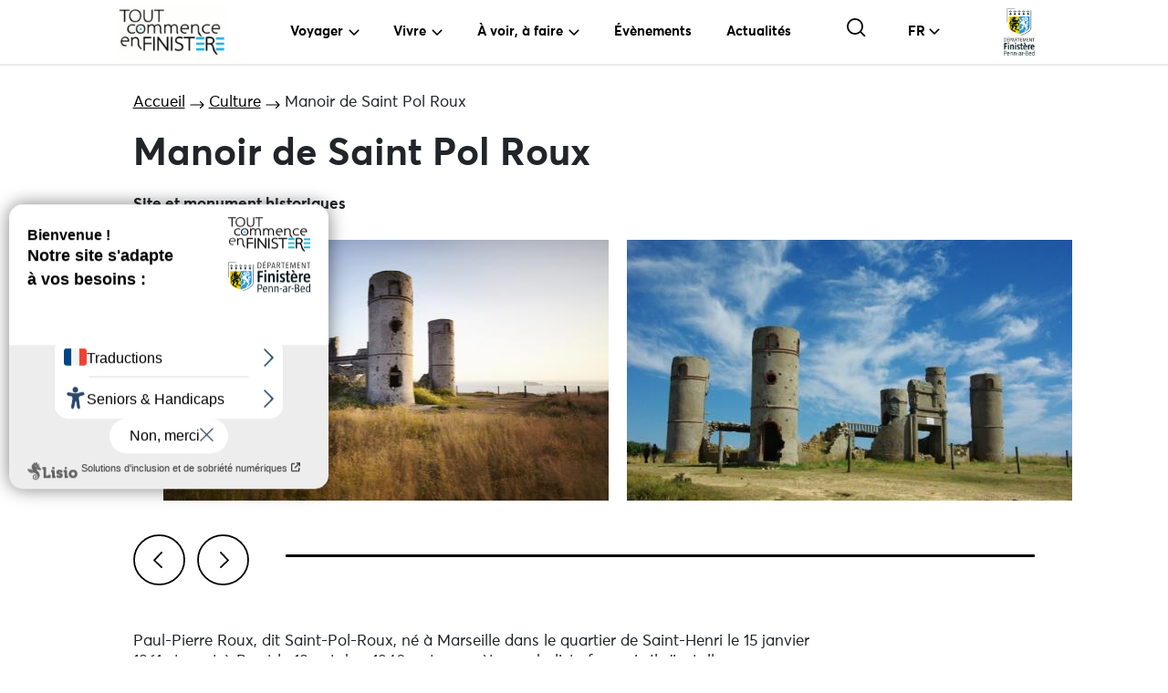

--- FILE ---
content_type: text/html; charset=UTF-8
request_url: https://www.toutcommenceenfinistere.com/culture/manoir-de-saint-pol-roux/
body_size: 24078
content:
<!DOCTYPE html>
<html dir="ltr" lang="fr">
<head><style>img.lazy{min-height:1px}</style><link href="https://www.toutcommenceenfinistere.com/wp-content/plugins/w3-total-cache/pub/js/lazyload.min.js" as="script">
    <script type="text/javascript">window.gdprAppliesGlobally=true;(function(){function a(e){if(!window.frames[e]){if(document.body&&document.body.firstChild){var t=document.body;var n=document.createElement("iframe");n.style.display="none";n.name=e;n.title=e;t.insertBefore(n,t.firstChild)}
    else{setTimeout(function(){a(e)},5)}}}function e(n,r,o,c,s){function e(e,t,n,a){if(typeof n!=="function"){return}if(!window[r]){window[r]=[]}var i=false;if(s){i=s(e,t,n)}if(!i){window[r].push({command:e,parameter:t,callback:n,version:a})}}e.stub=true;function t(a){if(!window[n]||window[n].stub!==true){return}if(!a.data){return}
    var i=typeof a.data==="string";var e;try{e=i?JSON.parse(a.data):a.data}catch(t){return}if(e[o]){var r=e[o];window[n](r.command,r.parameter,function(e,t){var n={};n[c]={returnValue:e,success:t,callId:r.callId};a.source.postMessage(i?JSON.stringify(n):n,"*")},r.version)}}
    if(typeof window[n]!=="function"){window[n]=e;if(window.addEventListener){window.addEventListener("message",t,false)}else{window.attachEvent("onmessage",t)}}}e("__tcfapi","__tcfapiBuffer","__tcfapiCall","__tcfapiReturn");a("__tcfapiLocator");(function(e){
      var t=document.createElement("script");t.id="spcloader";t.type="text/javascript";t.async=true;t.src="https://sdk.privacy-center.org/"+e+"/loader.js?target="+document.location.hostname;t.charset="utf-8";var n=document.getElementsByTagName("script")[0];n.parentNode.insertBefore(t,n)})("a5c68e58-d520-4b8b-9ebc-15ea4b12f02b")})();</script>
    <script>window.dataLayer = window.dataLayer || [];</script>
    <!-- Google Tag Manager -->
    <script>(function(w,d,s,l,i){w[l]=w[l]||[];w[l].push({'gtm.start':
    new Date().getTime(),event:'gtm.js'});var f=d.getElementsByTagName(s)[0],
    j=d.createElement(s),dl=l!='dataLayer'?'&l='+l:'';j.async=true;j.src=
    'https://www.googletagmanager.com/gtm.js?id='+i+dl;f.parentNode.insertBefore(j,f);
    })(window,document,'script','dataLayer','GTM-TPVXTBBJ');</script>
    <!-- End Google Tag Manager -->
    <!-- Push dataLayer -->
    <script>
    document.addEventListener("DOMContentLoaded", function () { 
        //* type de page
        window.dataLayer.push({
            "event":"datalayer-loaded",
            "page_type": document.body.classList[0],
            "arbo" : window.location.href.replace("https://preprod.toutcommenceenfinistere.com/",""),
            "breadcrumb" : document.querySelector(".breadcrumb") ? document.querySelector("ol.breadcrumb").innerText : "home"
        });

        //* Validation formulaire
        document.addEventListener("wpcf7submit", function (e) {
            const formData = e.detail.inputs;
            let subject = "", email = "", firstname = "", lastname = "", city ="", zipcode = "";
            formData.forEach(function(input) {
                if(input.name == 'contact-sujet'){
                    subject = input.value
                }
                if(input.name == 'contact-email'){
                    email = input.value
                }
                if(input.name == 'contact-prenom'){
                    firstname = input.value
                }
                if(input.name == 'contact-nom'){
                    lastname = input.value
                }
                if(input.name == 'contact-commune'){
                    city = input.value
                }
                if(input.name == 'contact-cp'){
                    zipcode = input.value
                }
            });
            window.dataLayer.push({
                "event": "contact-form-success",
                "form_subject": subject,
                "user_email": email,
                "user_firstname": firstname,
                "user_lastname" : lastname,
                "user_city": city,
                "user_zipcode": zipcode
            });
        })

        //* Téléchargement carte
        //£ sur toutes les pages dans le bloc des cartes à télécharger
        const downloadCarteLinks = document.querySelectorAll(".wp-block-lazyblock-cartes-a-telecharger a[href]"); 
        if(downloadCarteLinks){
            downloadCarteLinks.forEach(link => { 
                link.addEventListener("click", function () { 
                    window.dataLayer.push({ 
                        "event": "telechargement-carte-success", 
                        "nom_document": link.getAttribute("href").split("/").pop()
                    });
                });
            });
        }
        //£ sur page telecharger les cartes https://www.toutcommenceenfinistere.com/telecharger-les-cartes/
        const downloadCartePageLinks = document.querySelectorAll(".page-id-43 a[href].telecharger"); 
        if(downloadCartePageLinks){
            downloadCartePageLinks.forEach(link => { 
                link.addEventListener("click", function () { 
                    window.dataLayer.push({ 
                        "event": "telechargement-carte-success", 
                        "nom_document": link.getAttribute("href").split("/").pop()
                    }); 
                }); 
            }); 
        }

        //* Téléchargement plan https://www.toutcommenceenfinistere.com/pointe-du-raz/preparer-sa-visite/
        const linkPlan = document.querySelector('.postid-18518 .wp-block-lazyblock-bouton-telechargement a[href]'); 
        if(linkPlan){
            linkPlan.addEventListener('click', function () { 
                window.dataLayer.push({ 
                    "event": "telechargement-plan-success", 
                    "nom_document": linkPlan.getAttribute('href').split("/").pop()
                }); 
            }); 
        }

        //* Téléchargement dossier de presse
        const dossiersdepresse = document.querySelectorAll(".dossierdepresse a.bouton"); 
        if(dossiersdepresse){
            dossiersdepresse.forEach(dossierdepresse => { 
                dossierdepresse.addEventListener("click", function () { 
                    const nom = dossierdepresse.getAttribute("href").split("/").pop().toLowerCase();
                    window.dataLayer.push({ 
                        "event": "telechargement-dossier-presse", 
                        "nom_document": nom,
                    });
                }); 
            }); 
        }
        
        //* Téléchargement communiqué de presse
        const communiquesdepresse = document.querySelectorAll(".communiquedepresse a.bouton"); 
        if(communiquesdepresse){
            communiquesdepresse.forEach(communiquedepresse => { 
                communiquedepresse.addEventListener("click", function () { 
                    const nom = communiquedepresse.getAttribute("href").split("/").pop().toLowerCase();
                    window.dataLayer.push({ 
                        "event": "telechargement-communique-presse", 
                        "nom_document": nom,
                    }); 
                }); 
            }); 
        }

        //* Téléchargement fiche PDF
        const linkPDF = document.querySelector('.single-promenade a[href].bouton-pdf'); 
        if(linkPDF){
            linkPDF.addEventListener('click', function () { 
                window.dataLayer.push({ 
                    "event": "telechargement-pdf-success", 
                    "nom_document": linkPDF.getAttribute('href').split("/").pop()
                }); 
            }); 
        }

        //* Téléchargement fichier GPX
        const linkGPX = document.querySelector('.single-promenade a[href].bouton-gpx'); 
        if(linkGPX){
            linkGPX.addEventListener('click', function () { 
                window.dataLayer.push({ 
                    "event": "telechargement-gpx-success", 
                    "nom_document": linkGPX.getAttribute('href').split("/").pop()
                }); 
            }); 
        }

        //* Téléchargement contenu
        const fileExtensions = ["pdf", "gpx"];  
        const downloadLinks = document.querySelectorAll("a[href]"); 
        if(downloadLinks){
            downloadLinks.forEach(link => { 
                const url = link.getAttribute("href"); 
                const extension = url.split(".").pop().toLowerCase(); 
                if (fileExtensions.includes(extension)) { 
                link.addEventListener("click", function () { 
                    window.dataLayer.push({ 
                        "event": "telechargement-contenu-success", 
                        "nom_document": url.split("/").pop()
                        }); 
                    }); 
                } 
            }); 
        }
        //* Click sur photo
        const photos = document.querySelectorAll("img"); 
        if(photos){
            photos.forEach(photo => { 
                photo.addEventListener("click", function () { 
                    const nom = photo.getAttribute("src").split("/").pop().toLowerCase();
                    window.dataLayer.push({ 
                        "event": "clic-visuel-success", 
                        "nom_document": nom,
                    }); 
                }); 
            }); 
        }

        //* Click sur évènement
        const evenements = document.querySelectorAll(".card-evenement"); 
        if(evenements){
            evenements.forEach(evenement => { 
                evenement.addEventListener("click", function () { 
                    window.dataLayer.push({ 
                        "event": "clic-evenement-success", 
                        "nom_evenement": evenement.querySelector('h3').innerText,
                        "ville_evenement": evenement.querySelector('.ville').innerText 
                    }); 
                }); 
            }); 
        }

        //* Recherche filtrée
        document.body.addEventListener("change", function (e) {
            if (e.target) {
                if(e.target.name === "communes"){
                    window.dataLayer.push({ 
                        "event": "recherche-success", 
                        "filtre_commune": e.target.value,
                    });
                } else if(e.target.name === "type_dactivite"){
                    window.dataLayer.push({ 
                        "event": "recherche-success", 
                        "filtre_activite": e.target.value,
                    });
                } else if(e.target.name === "type_dequipement"){
                    window.dataLayer.push({ 
                        "event": "recherche-success", 
                        "filtre_equipement": e.target.value,
                    });
                } else if(e.target.name === "type_de_pratique"){
                    window.dataLayer.push({ 
                        "event": "recherche-success", 
                        "filtre_pratique": e.target.value,
                    });
                }
            }
        });
        //* Visionnage vidéo
        const videos = document.querySelectorAll("video");
        if(videos){
            videos.forEach(video => { 
                video.addEventListener("play", function() { //FIXME: ? fin de visionnage de la vidéo : ended ? Après x secondes ? autoplay ? écouter évènement click et key press et regarder le statut de la vidéo (playing)
                    console.log("play");
                    window.dataLayer.push({ 
                        "event": "visionnage-video", 
                        "nom_document": video.getAttribute('src').split("/").pop(),
                    });
                });
            })
        }
    }); 
    </script>
    <!-- Facebook Pixel -->
     <script type="didomi/javascript" data-vendor="c:facebook-GCUkQkPx">
        !function(f,b,e,v,n,t,s)
            {if(f.fbq)return;n=f.fbq=function(){n.callMethod?
                n.callMethod.apply(n,arguments):n.queue.push(arguments)};
                if(!f._fbq)f._fbq=n;n.push=n;n.loaded=!0;n.version='2.0';
                n.queue=[];t=b.createElement(e);t.async=!0;
                t.src=v;s=b.getElementsByTagName(e)[0];
                s.parentNode.insertBefore(t,s)}(window, document,'script',
                    'https://connect.facebook.net/en_US/fbevents.js');
                fbq('init', '1812065795892247');
                fbq('track', 'PageView');
    </script>
    <!-- Matomo -->
    <script>
        var _paq = window._paq = window._paq || [];
        /* tracker methods like "setCustomDimension" should be called before "trackPageView" */
        _paq.push(['trackPageView']);
        _paq.push(['enableLinkTracking']);
        (function() {
            var u="https://toutcommenceen29.matomo.cloud/";
            _paq.push(['setTrackerUrl', u+'matomo.php']);
            _paq.push(['setSiteId', '1']);
            var d=document, g=d.createElement('script'), s=d.getElementsByTagName('script')[0];
            g.async=true; g.src='https://cdn.matomo.cloud/toutcommenceen29.matomo.cloud/matomo.js'; s.parentNode.insertBefore(g,s);
        })();
    </script>
    <!-- End Matomo Code -->
    <meta name='robots' content='index, follow, max-image-preview:large, max-snippet:-1, max-video-preview:-1' />

	<!-- This site is optimized with the Yoast SEO plugin v26.5 - https://yoast.com/wordpress/plugins/seo/ -->
	<title>Manoir de Saint Pol Roux - Tout commence en Finistère</title>
	<link rel="canonical" href="https://www.toutcommenceenfinistere.com/culture/manoir-de-saint-pol-roux/" />
	<meta property="og:locale" content="fr_FR" />
	<meta property="og:type" content="article" />
	<meta property="og:title" content="Manoir de Saint Pol Roux - Tout commence en Finistère" />
	<meta property="og:url" content="https://www.toutcommenceenfinistere.com/culture/manoir-de-saint-pol-roux/" />
	<meta property="og:site_name" content="Tout commence en Finistère" />
	<meta property="article:publisher" content="https://www.facebook.com/marqueFinistere" />
	<meta property="article:modified_time" content="2026-02-01T23:20:15+00:00" />
	<meta name="twitter:card" content="summary_large_image" />
	<meta name="twitter:site" content="@Toutcommence29" />
	<script type="application/ld+json" class="yoast-schema-graph">{"@context":"https://schema.org","@graph":[{"@type":"WebPage","@id":"https://www.toutcommenceenfinistere.com/culture/manoir-de-saint-pol-roux/","url":"https://www.toutcommenceenfinistere.com/culture/manoir-de-saint-pol-roux/","name":"Manoir de Saint Pol Roux - Tout commence en Finistère","isPartOf":{"@id":"https://www.toutcommenceenfinistere.com/#website"},"datePublished":"2023-09-20T14:33:29+00:00","dateModified":"2026-02-01T23:20:15+00:00","breadcrumb":{"@id":"https://www.toutcommenceenfinistere.com/culture/manoir-de-saint-pol-roux/#breadcrumb"},"inLanguage":"fr-FR","potentialAction":[{"@type":"ReadAction","target":["https://www.toutcommenceenfinistere.com/culture/manoir-de-saint-pol-roux/"]}]},{"@type":"BreadcrumbList","@id":"https://www.toutcommenceenfinistere.com/culture/manoir-de-saint-pol-roux/#breadcrumb","itemListElement":[{"@type":"ListItem","position":1,"name":"Accueil","item":"https://www.toutcommenceenfinistere.com/"},{"@type":"ListItem","position":2,"name":"Culture","item":"https://www.toutcommenceenfinistere.com/culture/"},{"@type":"ListItem","position":3,"name":"Manoir de Saint Pol Roux"}]},{"@type":"WebSite","@id":"https://www.toutcommenceenfinistere.com/#website","url":"https://www.toutcommenceenfinistere.com/","name":"Tout commence en Finistère","description":"","publisher":{"@id":"https://www.toutcommenceenfinistere.com/#organization"},"potentialAction":[{"@type":"SearchAction","target":{"@type":"EntryPoint","urlTemplate":"https://www.toutcommenceenfinistere.com/?s={search_term_string}"},"query-input":{"@type":"PropertyValueSpecification","valueRequired":true,"valueName":"search_term_string"}}],"inLanguage":"fr-FR"},{"@type":"Organization","@id":"https://www.toutcommenceenfinistere.com/#organization","name":"Tout commence en Finistère","url":"https://www.toutcommenceenfinistere.com/","logo":{"@type":"ImageObject","inLanguage":"fr-FR","@id":"https://www.toutcommenceenfinistere.com/#/schema/logo/image/","url":"https://www.toutcommenceenfinistere.com/wp-content/uploads/2023/07/cropped-logo-tout-commence-en-finistere-1-1.png","contentUrl":"https://www.toutcommenceenfinistere.com/wp-content/uploads/2023/07/cropped-logo-tout-commence-en-finistere-1-1.png","width":153,"height":74,"caption":"Tout commence en Finistère"},"image":{"@id":"https://www.toutcommenceenfinistere.com/#/schema/logo/image/"},"sameAs":["https://www.facebook.com/marqueFinistere","https://x.com/Toutcommence29","https://www.instagram.com/toutcommenceenfinistere/","https://www.linkedin.com/company/toutcommenceen29/"]}]}</script>
	<!-- / Yoast SEO plugin. -->


<link rel='dns-prefetch' href='//api.mapbox.com' />
<link rel='dns-prefetch' href='//unpkg.com' />
<link rel='dns-prefetch' href='//cdnjs.cloudflare.com' />
<link rel="alternate" title="oEmbed (JSON)" type="application/json+oembed" href="https://www.toutcommenceenfinistere.com/wp-json/oembed/1.0/embed?url=https%3A%2F%2Fwww.toutcommenceenfinistere.com%2Fculture%2Fmanoir-de-saint-pol-roux%2F&#038;lang=fr" />
<link rel="alternate" title="oEmbed (XML)" type="text/xml+oembed" href="https://www.toutcommenceenfinistere.com/wp-json/oembed/1.0/embed?url=https%3A%2F%2Fwww.toutcommenceenfinistere.com%2Fculture%2Fmanoir-de-saint-pol-roux%2F&#038;format=xml&#038;lang=fr" />
<style id='wp-img-auto-sizes-contain-inline-css' type='text/css'>
img:is([sizes=auto i],[sizes^="auto," i]){contain-intrinsic-size:3000px 1500px}
/*# sourceURL=wp-img-auto-sizes-contain-inline-css */
</style>
<style id='wp-emoji-styles-inline-css' type='text/css'>

	img.wp-smiley, img.emoji {
		display: inline !important;
		border: none !important;
		box-shadow: none !important;
		height: 1em !important;
		width: 1em !important;
		margin: 0 0.07em !important;
		vertical-align: -0.1em !important;
		background: none !important;
		padding: 0 !important;
	}
/*# sourceURL=wp-emoji-styles-inline-css */
</style>
<style id='wp-block-library-inline-css' type='text/css'>
:root{--wp-block-synced-color:#7a00df;--wp-block-synced-color--rgb:122,0,223;--wp-bound-block-color:var(--wp-block-synced-color);--wp-editor-canvas-background:#ddd;--wp-admin-theme-color:#007cba;--wp-admin-theme-color--rgb:0,124,186;--wp-admin-theme-color-darker-10:#006ba1;--wp-admin-theme-color-darker-10--rgb:0,107,160.5;--wp-admin-theme-color-darker-20:#005a87;--wp-admin-theme-color-darker-20--rgb:0,90,135;--wp-admin-border-width-focus:2px}@media (min-resolution:192dpi){:root{--wp-admin-border-width-focus:1.5px}}.wp-element-button{cursor:pointer}:root .has-very-light-gray-background-color{background-color:#eee}:root .has-very-dark-gray-background-color{background-color:#313131}:root .has-very-light-gray-color{color:#eee}:root .has-very-dark-gray-color{color:#313131}:root .has-vivid-green-cyan-to-vivid-cyan-blue-gradient-background{background:linear-gradient(135deg,#00d084,#0693e3)}:root .has-purple-crush-gradient-background{background:linear-gradient(135deg,#34e2e4,#4721fb 50%,#ab1dfe)}:root .has-hazy-dawn-gradient-background{background:linear-gradient(135deg,#faaca8,#dad0ec)}:root .has-subdued-olive-gradient-background{background:linear-gradient(135deg,#fafae1,#67a671)}:root .has-atomic-cream-gradient-background{background:linear-gradient(135deg,#fdd79a,#004a59)}:root .has-nightshade-gradient-background{background:linear-gradient(135deg,#330968,#31cdcf)}:root .has-midnight-gradient-background{background:linear-gradient(135deg,#020381,#2874fc)}:root{--wp--preset--font-size--normal:16px;--wp--preset--font-size--huge:42px}.has-regular-font-size{font-size:1em}.has-larger-font-size{font-size:2.625em}.has-normal-font-size{font-size:var(--wp--preset--font-size--normal)}.has-huge-font-size{font-size:var(--wp--preset--font-size--huge)}.has-text-align-center{text-align:center}.has-text-align-left{text-align:left}.has-text-align-right{text-align:right}.has-fit-text{white-space:nowrap!important}#end-resizable-editor-section{display:none}.aligncenter{clear:both}.items-justified-left{justify-content:flex-start}.items-justified-center{justify-content:center}.items-justified-right{justify-content:flex-end}.items-justified-space-between{justify-content:space-between}.screen-reader-text{border:0;clip-path:inset(50%);height:1px;margin:-1px;overflow:hidden;padding:0;position:absolute;width:1px;word-wrap:normal!important}.screen-reader-text:focus{background-color:#ddd;clip-path:none;color:#444;display:block;font-size:1em;height:auto;left:5px;line-height:normal;padding:15px 23px 14px;text-decoration:none;top:5px;width:auto;z-index:100000}html :where(.has-border-color){border-style:solid}html :where([style*=border-top-color]){border-top-style:solid}html :where([style*=border-right-color]){border-right-style:solid}html :where([style*=border-bottom-color]){border-bottom-style:solid}html :where([style*=border-left-color]){border-left-style:solid}html :where([style*=border-width]){border-style:solid}html :where([style*=border-top-width]){border-top-style:solid}html :where([style*=border-right-width]){border-right-style:solid}html :where([style*=border-bottom-width]){border-bottom-style:solid}html :where([style*=border-left-width]){border-left-style:solid}html :where(img[class*=wp-image-]){height:auto;max-width:100%}:where(figure){margin:0 0 1em}html :where(.is-position-sticky){--wp-admin--admin-bar--position-offset:var(--wp-admin--admin-bar--height,0px)}@media screen and (max-width:600px){html :where(.is-position-sticky){--wp-admin--admin-bar--position-offset:0px}}

/*# sourceURL=wp-block-library-inline-css */
</style><style id='wp-block-heading-inline-css' type='text/css'>
h1:where(.wp-block-heading).has-background,h2:where(.wp-block-heading).has-background,h3:where(.wp-block-heading).has-background,h4:where(.wp-block-heading).has-background,h5:where(.wp-block-heading).has-background,h6:where(.wp-block-heading).has-background{padding:1.25em 2.375em}h1.has-text-align-left[style*=writing-mode]:where([style*=vertical-lr]),h1.has-text-align-right[style*=writing-mode]:where([style*=vertical-rl]),h2.has-text-align-left[style*=writing-mode]:where([style*=vertical-lr]),h2.has-text-align-right[style*=writing-mode]:where([style*=vertical-rl]),h3.has-text-align-left[style*=writing-mode]:where([style*=vertical-lr]),h3.has-text-align-right[style*=writing-mode]:where([style*=vertical-rl]),h4.has-text-align-left[style*=writing-mode]:where([style*=vertical-lr]),h4.has-text-align-right[style*=writing-mode]:where([style*=vertical-rl]),h5.has-text-align-left[style*=writing-mode]:where([style*=vertical-lr]),h5.has-text-align-right[style*=writing-mode]:where([style*=vertical-rl]),h6.has-text-align-left[style*=writing-mode]:where([style*=vertical-lr]),h6.has-text-align-right[style*=writing-mode]:where([style*=vertical-rl]){rotate:180deg}
/*# sourceURL=https://www.toutcommenceenfinistere.com/wp-includes/blocks/heading/style.min.css */
</style>
<style id='wp-block-search-inline-css' type='text/css'>
.wp-block-search__button{margin-left:10px;word-break:normal}.wp-block-search__button.has-icon{line-height:0}.wp-block-search__button svg{height:1.25em;min-height:24px;min-width:24px;width:1.25em;fill:currentColor;vertical-align:text-bottom}:where(.wp-block-search__button){border:1px solid #ccc;padding:6px 10px}.wp-block-search__inside-wrapper{display:flex;flex:auto;flex-wrap:nowrap;max-width:100%}.wp-block-search__label{width:100%}.wp-block-search.wp-block-search__button-only .wp-block-search__button{box-sizing:border-box;display:flex;flex-shrink:0;justify-content:center;margin-left:0;max-width:100%}.wp-block-search.wp-block-search__button-only .wp-block-search__inside-wrapper{min-width:0!important;transition-property:width}.wp-block-search.wp-block-search__button-only .wp-block-search__input{flex-basis:100%;transition-duration:.3s}.wp-block-search.wp-block-search__button-only.wp-block-search__searchfield-hidden,.wp-block-search.wp-block-search__button-only.wp-block-search__searchfield-hidden .wp-block-search__inside-wrapper{overflow:hidden}.wp-block-search.wp-block-search__button-only.wp-block-search__searchfield-hidden .wp-block-search__input{border-left-width:0!important;border-right-width:0!important;flex-basis:0;flex-grow:0;margin:0;min-width:0!important;padding-left:0!important;padding-right:0!important;width:0!important}:where(.wp-block-search__input){appearance:none;border:1px solid #949494;flex-grow:1;font-family:inherit;font-size:inherit;font-style:inherit;font-weight:inherit;letter-spacing:inherit;line-height:inherit;margin-left:0;margin-right:0;min-width:3rem;padding:8px;text-decoration:unset!important;text-transform:inherit}:where(.wp-block-search__button-inside .wp-block-search__inside-wrapper){background-color:#fff;border:1px solid #949494;box-sizing:border-box;padding:4px}:where(.wp-block-search__button-inside .wp-block-search__inside-wrapper) .wp-block-search__input{border:none;border-radius:0;padding:0 4px}:where(.wp-block-search__button-inside .wp-block-search__inside-wrapper) .wp-block-search__input:focus{outline:none}:where(.wp-block-search__button-inside .wp-block-search__inside-wrapper) :where(.wp-block-search__button){padding:4px 8px}.wp-block-search.aligncenter .wp-block-search__inside-wrapper{margin:auto}.wp-block[data-align=right] .wp-block-search.wp-block-search__button-only .wp-block-search__inside-wrapper{float:right}
/*# sourceURL=https://www.toutcommenceenfinistere.com/wp-includes/blocks/search/style.min.css */
</style>
<style id='wp-block-paragraph-inline-css' type='text/css'>
.is-small-text{font-size:.875em}.is-regular-text{font-size:1em}.is-large-text{font-size:2.25em}.is-larger-text{font-size:3em}.has-drop-cap:not(:focus):first-letter{float:left;font-size:8.4em;font-style:normal;font-weight:100;line-height:.68;margin:.05em .1em 0 0;text-transform:uppercase}body.rtl .has-drop-cap:not(:focus):first-letter{float:none;margin-left:.1em}p.has-drop-cap.has-background{overflow:hidden}:root :where(p.has-background){padding:1.25em 2.375em}:where(p.has-text-color:not(.has-link-color)) a{color:inherit}p.has-text-align-left[style*="writing-mode:vertical-lr"],p.has-text-align-right[style*="writing-mode:vertical-rl"]{rotate:180deg}
/*# sourceURL=https://www.toutcommenceenfinistere.com/wp-includes/blocks/paragraph/style.min.css */
</style>
<style id='global-styles-inline-css' type='text/css'>
:root{--wp--preset--aspect-ratio--square: 1;--wp--preset--aspect-ratio--4-3: 4/3;--wp--preset--aspect-ratio--3-4: 3/4;--wp--preset--aspect-ratio--3-2: 3/2;--wp--preset--aspect-ratio--2-3: 2/3;--wp--preset--aspect-ratio--16-9: 16/9;--wp--preset--aspect-ratio--9-16: 9/16;--wp--preset--color--black: #000000;--wp--preset--color--cyan-bluish-gray: #abb8c3;--wp--preset--color--white: #ffffff;--wp--preset--color--pale-pink: #f78da7;--wp--preset--color--vivid-red: #cf2e2e;--wp--preset--color--luminous-vivid-orange: #ff6900;--wp--preset--color--luminous-vivid-amber: #fcb900;--wp--preset--color--light-green-cyan: #7bdcb5;--wp--preset--color--vivid-green-cyan: #00d084;--wp--preset--color--pale-cyan-blue: #8ed1fc;--wp--preset--color--vivid-cyan-blue: #0693e3;--wp--preset--color--vivid-purple: #9b51e0;--wp--preset--gradient--vivid-cyan-blue-to-vivid-purple: linear-gradient(135deg,rgb(6,147,227) 0%,rgb(155,81,224) 100%);--wp--preset--gradient--light-green-cyan-to-vivid-green-cyan: linear-gradient(135deg,rgb(122,220,180) 0%,rgb(0,208,130) 100%);--wp--preset--gradient--luminous-vivid-amber-to-luminous-vivid-orange: linear-gradient(135deg,rgb(252,185,0) 0%,rgb(255,105,0) 100%);--wp--preset--gradient--luminous-vivid-orange-to-vivid-red: linear-gradient(135deg,rgb(255,105,0) 0%,rgb(207,46,46) 100%);--wp--preset--gradient--very-light-gray-to-cyan-bluish-gray: linear-gradient(135deg,rgb(238,238,238) 0%,rgb(169,184,195) 100%);--wp--preset--gradient--cool-to-warm-spectrum: linear-gradient(135deg,rgb(74,234,220) 0%,rgb(151,120,209) 20%,rgb(207,42,186) 40%,rgb(238,44,130) 60%,rgb(251,105,98) 80%,rgb(254,248,76) 100%);--wp--preset--gradient--blush-light-purple: linear-gradient(135deg,rgb(255,206,236) 0%,rgb(152,150,240) 100%);--wp--preset--gradient--blush-bordeaux: linear-gradient(135deg,rgb(254,205,165) 0%,rgb(254,45,45) 50%,rgb(107,0,62) 100%);--wp--preset--gradient--luminous-dusk: linear-gradient(135deg,rgb(255,203,112) 0%,rgb(199,81,192) 50%,rgb(65,88,208) 100%);--wp--preset--gradient--pale-ocean: linear-gradient(135deg,rgb(255,245,203) 0%,rgb(182,227,212) 50%,rgb(51,167,181) 100%);--wp--preset--gradient--electric-grass: linear-gradient(135deg,rgb(202,248,128) 0%,rgb(113,206,126) 100%);--wp--preset--gradient--midnight: linear-gradient(135deg,rgb(2,3,129) 0%,rgb(40,116,252) 100%);--wp--preset--font-size--small: 13px;--wp--preset--font-size--medium: 20px;--wp--preset--font-size--large: 36px;--wp--preset--font-size--x-large: 42px;--wp--preset--spacing--20: 0.44rem;--wp--preset--spacing--30: 0.67rem;--wp--preset--spacing--40: 1rem;--wp--preset--spacing--50: 1.5rem;--wp--preset--spacing--60: 2.25rem;--wp--preset--spacing--70: 3.38rem;--wp--preset--spacing--80: 5.06rem;--wp--preset--shadow--natural: 6px 6px 9px rgba(0, 0, 0, 0.2);--wp--preset--shadow--deep: 12px 12px 50px rgba(0, 0, 0, 0.4);--wp--preset--shadow--sharp: 6px 6px 0px rgba(0, 0, 0, 0.2);--wp--preset--shadow--outlined: 6px 6px 0px -3px rgb(255, 255, 255), 6px 6px rgb(0, 0, 0);--wp--preset--shadow--crisp: 6px 6px 0px rgb(0, 0, 0);}:where(.is-layout-flex){gap: 0.5em;}:where(.is-layout-grid){gap: 0.5em;}body .is-layout-flex{display: flex;}.is-layout-flex{flex-wrap: wrap;align-items: center;}.is-layout-flex > :is(*, div){margin: 0;}body .is-layout-grid{display: grid;}.is-layout-grid > :is(*, div){margin: 0;}:where(.wp-block-columns.is-layout-flex){gap: 2em;}:where(.wp-block-columns.is-layout-grid){gap: 2em;}:where(.wp-block-post-template.is-layout-flex){gap: 1.25em;}:where(.wp-block-post-template.is-layout-grid){gap: 1.25em;}.has-black-color{color: var(--wp--preset--color--black) !important;}.has-cyan-bluish-gray-color{color: var(--wp--preset--color--cyan-bluish-gray) !important;}.has-white-color{color: var(--wp--preset--color--white) !important;}.has-pale-pink-color{color: var(--wp--preset--color--pale-pink) !important;}.has-vivid-red-color{color: var(--wp--preset--color--vivid-red) !important;}.has-luminous-vivid-orange-color{color: var(--wp--preset--color--luminous-vivid-orange) !important;}.has-luminous-vivid-amber-color{color: var(--wp--preset--color--luminous-vivid-amber) !important;}.has-light-green-cyan-color{color: var(--wp--preset--color--light-green-cyan) !important;}.has-vivid-green-cyan-color{color: var(--wp--preset--color--vivid-green-cyan) !important;}.has-pale-cyan-blue-color{color: var(--wp--preset--color--pale-cyan-blue) !important;}.has-vivid-cyan-blue-color{color: var(--wp--preset--color--vivid-cyan-blue) !important;}.has-vivid-purple-color{color: var(--wp--preset--color--vivid-purple) !important;}.has-black-background-color{background-color: var(--wp--preset--color--black) !important;}.has-cyan-bluish-gray-background-color{background-color: var(--wp--preset--color--cyan-bluish-gray) !important;}.has-white-background-color{background-color: var(--wp--preset--color--white) !important;}.has-pale-pink-background-color{background-color: var(--wp--preset--color--pale-pink) !important;}.has-vivid-red-background-color{background-color: var(--wp--preset--color--vivid-red) !important;}.has-luminous-vivid-orange-background-color{background-color: var(--wp--preset--color--luminous-vivid-orange) !important;}.has-luminous-vivid-amber-background-color{background-color: var(--wp--preset--color--luminous-vivid-amber) !important;}.has-light-green-cyan-background-color{background-color: var(--wp--preset--color--light-green-cyan) !important;}.has-vivid-green-cyan-background-color{background-color: var(--wp--preset--color--vivid-green-cyan) !important;}.has-pale-cyan-blue-background-color{background-color: var(--wp--preset--color--pale-cyan-blue) !important;}.has-vivid-cyan-blue-background-color{background-color: var(--wp--preset--color--vivid-cyan-blue) !important;}.has-vivid-purple-background-color{background-color: var(--wp--preset--color--vivid-purple) !important;}.has-black-border-color{border-color: var(--wp--preset--color--black) !important;}.has-cyan-bluish-gray-border-color{border-color: var(--wp--preset--color--cyan-bluish-gray) !important;}.has-white-border-color{border-color: var(--wp--preset--color--white) !important;}.has-pale-pink-border-color{border-color: var(--wp--preset--color--pale-pink) !important;}.has-vivid-red-border-color{border-color: var(--wp--preset--color--vivid-red) !important;}.has-luminous-vivid-orange-border-color{border-color: var(--wp--preset--color--luminous-vivid-orange) !important;}.has-luminous-vivid-amber-border-color{border-color: var(--wp--preset--color--luminous-vivid-amber) !important;}.has-light-green-cyan-border-color{border-color: var(--wp--preset--color--light-green-cyan) !important;}.has-vivid-green-cyan-border-color{border-color: var(--wp--preset--color--vivid-green-cyan) !important;}.has-pale-cyan-blue-border-color{border-color: var(--wp--preset--color--pale-cyan-blue) !important;}.has-vivid-cyan-blue-border-color{border-color: var(--wp--preset--color--vivid-cyan-blue) !important;}.has-vivid-purple-border-color{border-color: var(--wp--preset--color--vivid-purple) !important;}.has-vivid-cyan-blue-to-vivid-purple-gradient-background{background: var(--wp--preset--gradient--vivid-cyan-blue-to-vivid-purple) !important;}.has-light-green-cyan-to-vivid-green-cyan-gradient-background{background: var(--wp--preset--gradient--light-green-cyan-to-vivid-green-cyan) !important;}.has-luminous-vivid-amber-to-luminous-vivid-orange-gradient-background{background: var(--wp--preset--gradient--luminous-vivid-amber-to-luminous-vivid-orange) !important;}.has-luminous-vivid-orange-to-vivid-red-gradient-background{background: var(--wp--preset--gradient--luminous-vivid-orange-to-vivid-red) !important;}.has-very-light-gray-to-cyan-bluish-gray-gradient-background{background: var(--wp--preset--gradient--very-light-gray-to-cyan-bluish-gray) !important;}.has-cool-to-warm-spectrum-gradient-background{background: var(--wp--preset--gradient--cool-to-warm-spectrum) !important;}.has-blush-light-purple-gradient-background{background: var(--wp--preset--gradient--blush-light-purple) !important;}.has-blush-bordeaux-gradient-background{background: var(--wp--preset--gradient--blush-bordeaux) !important;}.has-luminous-dusk-gradient-background{background: var(--wp--preset--gradient--luminous-dusk) !important;}.has-pale-ocean-gradient-background{background: var(--wp--preset--gradient--pale-ocean) !important;}.has-electric-grass-gradient-background{background: var(--wp--preset--gradient--electric-grass) !important;}.has-midnight-gradient-background{background: var(--wp--preset--gradient--midnight) !important;}.has-small-font-size{font-size: var(--wp--preset--font-size--small) !important;}.has-medium-font-size{font-size: var(--wp--preset--font-size--medium) !important;}.has-large-font-size{font-size: var(--wp--preset--font-size--large) !important;}.has-x-large-font-size{font-size: var(--wp--preset--font-size--x-large) !important;}
/*# sourceURL=global-styles-inline-css */
</style>

<style id='classic-theme-styles-inline-css' type='text/css'>
/*! This file is auto-generated */
.wp-block-button__link{color:#fff;background-color:#32373c;border-radius:9999px;box-shadow:none;text-decoration:none;padding:calc(.667em + 2px) calc(1.333em + 2px);font-size:1.125em}.wp-block-file__button{background:#32373c;color:#fff;text-decoration:none}
/*# sourceURL=/wp-includes/css/classic-themes.min.css */
</style>
<link rel='stylesheet' id='wp-components-css' href='https://www.toutcommenceenfinistere.com/wp-includes/css/dist/components/style.min.css?ver=6.9' type='text/css' media='all' />
<link rel='stylesheet' id='wp-preferences-css' href='https://www.toutcommenceenfinistere.com/wp-includes/css/dist/preferences/style.min.css?ver=6.9' type='text/css' media='all' />
<link rel='stylesheet' id='wp-block-editor-css' href='https://www.toutcommenceenfinistere.com/wp-includes/css/dist/block-editor/style.min.css?ver=6.9' type='text/css' media='all' />
<link rel='stylesheet' id='popup-maker-block-library-style-css' href='https://www.toutcommenceenfinistere.com/wp-content/plugins/popup-maker/dist/packages/block-library-style.css?ver=dbea705cfafe089d65f1' type='text/css' media='all' />
<link rel='stylesheet' id='f12-cf7-captcha-style-css' href='https://www.toutcommenceenfinistere.com/wp-content/plugins/captcha-for-contact-form-7/core/assets/f12-cf7-captcha.css?ver=6.9' type='text/css' media='all' />
<style id='feed2post-style-inline-css' type='text/css'>
.feed2post-archive { display: flex; flex-flow: row wrap; justify-content: space-between; }
.feed2post-archive .feed2post-post { width: 49%; margin-bottom: 2rem; }
.feed2post-archive .feed2post-post .thumbnail img { margin: 1rem 0; width: 100%; }
.feed2post-post .name::after { content: ' : '; }
.feed2post-post .slideshow.flexslider { height: 600px; }
.feed2post-post .slideshow.flexslider .slides img { height: 600px; }
.feed2post-post .map { height: 400px; }
/*# sourceURL=feed2post-style-inline-css */
</style>
<style id='wpgb-head-inline-css' type='text/css'>
.wp-grid-builder:not(.wpgb-template),.wpgb-facet{opacity:0.01}.wpgb-facet fieldset{margin:0;padding:0;border:none;outline:none;box-shadow:none}.wpgb-facet fieldset:last-child{margin-bottom:40px;}.wpgb-facet fieldset legend.wpgb-sr-only{height:1px;width:1px}
/*# sourceURL=wpgb-head-inline-css */
</style>
<link rel='stylesheet' id='bootstrap.css-css' href='https://www.toutcommenceenfinistere.com/wp-content/themes/finist%C3%A8re/plugins/bootstrap/bootstrap.min.css?ver=6.9' type='text/css' media='all' />
<link rel='stylesheet' id='leaflet.css-css' href='https://www.toutcommenceenfinistere.com/wp-content/themes/finist%C3%A8re/plugins/leaflet/leaflet.css?ver=6.9' type='text/css' media='all' />
<link rel='stylesheet' id='leafletelevation.css-css' href='https://unpkg.com/@raruto/leaflet-elevation/dist/leaflet-elevation.css?ver=6.9' type='text/css' media='all' />
<link rel='stylesheet' id='zoomist.css-css' href='https://www.toutcommenceenfinistere.com/wp-content/themes/finist%C3%A8re/plugins/zoomist/zoomist.min.css?ver=6.9' type='text/css' media='all' />
<link rel='stylesheet' id='owlcarousel.css-css' href='https://www.toutcommenceenfinistere.com/wp-content/themes/finist%C3%A8re/plugins/owl-carousel/owl.carousel.min.css?ver=6.9' type='text/css' media='all' />
<link rel='stylesheet' id='style-css' href='https://www.toutcommenceenfinistere.com/wp-content/themes/finist%C3%A8re/style.css?ver=6.9' type='text/css' media='all' />
<script type="text/javascript" src="https://www.toutcommenceenfinistere.com/wp-includes/js/jquery/jquery.min.js?ver=3.7.1" id="jquery-core-js"></script>
<script type="text/javascript" src="https://www.toutcommenceenfinistere.com/wp-includes/js/jquery/jquery-migrate.min.js?ver=3.4.1" id="jquery-migrate-js"></script>
<script type="text/javascript" src="https://www.toutcommenceenfinistere.com/wp-content/themes/finist%C3%A8re/plugins/bootstrap/bootstrap.bundle.min.js?ver=6.9" id="boostrap.js-js"></script>
<script type="text/javascript" src="https://www.toutcommenceenfinistere.com/wp-content/themes/finist%C3%A8re/plugins/leaflet/leaflet.js?ver=6.9" id="leaflet.js-js"></script>
<script type="text/javascript" src="https://api.mapbox.com/mapbox.js/plugins/leaflet-omnivore/v0.2.0/leaflet-omnivore.min.js?ver=6.9" id="omnivore-js"></script>
<script type="text/javascript" src="https://unpkg.com/@raruto/leaflet-elevation/dist/leaflet-elevation.js?ver=6.9" id="leafletelevation.js-js"></script>
<script type="text/javascript" src="https://cdnjs.cloudflare.com/ajax/libs/leaflet-gpx/1.7.0/gpx.min.js?ver=6.9" id="leafletgpx-js"></script>
<script type="text/javascript" src="https://www.toutcommenceenfinistere.com/wp-content/themes/finist%C3%A8re/plugins/zoomist/zoomist.js?ver=6.9" id="zoomist.js-js"></script>
<script type="text/javascript" src="https://www.toutcommenceenfinistere.com/wp-content/themes/finist%C3%A8re/plugins/owl-carousel/owl.carousel.min.js?ver=6.9" id="owlcarousel.js-js"></script>
<link rel="https://api.w.org/" href="https://www.toutcommenceenfinistere.com/wp-json/" /><link rel="EditURI" type="application/rsd+xml" title="RSD" href="https://www.toutcommenceenfinistere.com/xmlrpc.php?rsd" />
<meta name="generator" content="WordPress 6.9" />
<link rel='shortlink' href='https://www.toutcommenceenfinistere.com/?p=2353' />
<noscript><style>.wp-grid-builder .wpgb-card.wpgb-card-hidden .wpgb-card-wrapper{opacity:1!important;visibility:visible!important;transform:none!important}.wpgb-facet {opacity:1!important;pointer-events:auto!important}.wpgb-facet *:not(.wpgb-pagination-facet){display:none}</style></noscript><script type="text/javascript"> const WP_CONTENT_DIR = "https://www.toutcommenceenfinistere.com"</script><link rel="icon" href="https://www.toutcommenceenfinistere.com/wp-content/uploads/2025/08/favicon-tcf-150x150.png" sizes="32x32" />
<link rel="icon" href="https://www.toutcommenceenfinistere.com/wp-content/uploads/2025/08/favicon-tcf-300x300.png" sizes="192x192" />
<link rel="apple-touch-icon" href="https://www.toutcommenceenfinistere.com/wp-content/uploads/2025/08/favicon-tcf-300x300.png" />
<meta name="msapplication-TileImage" content="https://www.toutcommenceenfinistere.com/wp-content/uploads/2025/08/favicon-tcf-300x300.png" />
    <meta charset="UTF-8">
    <meta name="viewport" content="width=device-width, initial-scale=1.0">
    <meta name="google-site-verification" content="W5kwEgQaOQktnv6YqAAqfOqbkrvSpxAG0Y5-zmWW2Fc" />
</head>
<body class="wp-singular culture-template-default single single-culture postid-2353 wp-custom-logo wp-theme-finistre">
    <!-- Google Tag Manager (noscript) -->
    <noscript><iframe src=""https://www.googletagmanager.com/ns.html?id=GTM-TPVXTBBJ""
    height=""0"" width=""0"" style="display:none;visibility:hidden"></iframe></noscript>
    <!-- End Google Tag Manager (noscript) -->
    <header class="Header fixed-top" role="banner">
        <div class="row align-items-center w-100">
            <div class="col col-lg-2">
                <a href="https://www.toutcommenceenfinistere.com/" class="custom-logo-link" rel="home"><img width="153" height="74" src="data:image/svg+xml,%3Csvg%20xmlns='http://www.w3.org/2000/svg'%20viewBox='0%200%20153%2074'%3E%3C/svg%3E" data-src="https://www.toutcommenceenfinistere.com/wp-content/uploads/2023/07/cropped-logo-tout-commence-en-finistere-1-1.png" class="custom-logo lazy" alt="Tout commence en Finistère" decoding="async" data-srcset="https://www.toutcommenceenfinistere.com/wp-content/uploads/2023/07/cropped-logo-tout-commence-en-finistere-1-1.png 153w, https://www.toutcommenceenfinistere.com/wp-content/uploads/2023/07/cropped-logo-tout-commence-en-finistere-1-1-150x74.png 150w" data-sizes="(max-width: 153px) 100vw, 153px" /></a>            </div>
            <div class="col-auto col-lg-10">
                <nav class="Header-menu navbar navbar-expand-lg" role="navigation" aria-label="menu principal">
                    <button class="navbar-toggler" type="button" data-bs-toggle="offcanvas" data-bs-target="#navbarNav" aria-controls="navbarNav" aria-expanded="false" aria-label="Toggle navigation">
                        <span class="navbar-toggler-icon"></span>
                    </button>
                    <div class="offcanvas offcanvas-end menu-burger" id="navbarNav">
                        <div class="offcanvas-header">
                            <a href="https://www.toutcommenceenfinistere.com/" class="custom-logo-link" rel="home"><img width="153" height="74" src="data:image/svg+xml,%3Csvg%20xmlns='http://www.w3.org/2000/svg'%20viewBox='0%200%20153%2074'%3E%3C/svg%3E" data-src="https://www.toutcommenceenfinistere.com/wp-content/uploads/2023/07/cropped-logo-tout-commence-en-finistere-1-1.png" class="custom-logo lazy" alt="Tout commence en Finistère" decoding="async" data-srcset="https://www.toutcommenceenfinistere.com/wp-content/uploads/2023/07/cropped-logo-tout-commence-en-finistere-1-1.png 153w, https://www.toutcommenceenfinistere.com/wp-content/uploads/2023/07/cropped-logo-tout-commence-en-finistere-1-1-150x74.png 150w" data-sizes="(max-width: 153px) 100vw, 153px" /></a>                            <button type="button" class="btn-close" data-bs-dismiss="offcanvas" aria-label="close"></button>
                        </div>
                        <div class="offcanvas-body navbar-nav-scroll">
                            <div class="menu-menu-principal-container"><ul id="menu-menu-principal" class="navbar-nav"><li id="menu-item-48" class="menu-item menu-item-type-custom menu-item-object-custom menu-item-has-children menu-item-48"><a href="#">Voyager</a>
<ul class="sub-menu">
	<li id="menu-item-49" class="menu-item menu-item-type-post_type menu-item-object-page menu-item-has-children menu-item-49"><a href="https://www.toutcommenceenfinistere.com/paysages-dexception/"><div class="lazy" style="" data-bg="https://www.toutcommenceenfinistere.com/wp-content/uploads/2025/09/Montagne-saint-michel@Mathieu-Rivrin.jpg"><div><p class="readmore">Paysages d&rsquo;exception</p></div></div></a>
	<ul class="sub-menu">
		<li id="menu-item-2046" class="menu-item menu-item-type-post_type menu-item-object-paysage-dexception menu-item-2046"><a href="https://www.toutcommenceenfinistere.com/paysage-dexception/les-monts-darree/">Monts d’Arrée</a></li>
		<li id="menu-item-2043" class="menu-item menu-item-type-post_type menu-item-object-paysage-dexception menu-item-2043"><a href="https://www.toutcommenceenfinistere.com/paysage-dexception/les-bois-et-forets/">Bois et forêts</a></li>
		<li id="menu-item-2047" class="menu-item menu-item-type-post_type menu-item-object-paysage-dexception menu-item-2047"><a href="https://www.toutcommenceenfinistere.com/paysage-dexception/les-parcs-et-jardins/">Parcs et jardins</a></li>
		<li id="menu-item-2044" class="menu-item menu-item-type-post_type menu-item-object-paysage-dexception menu-item-2044"><a href="https://www.toutcommenceenfinistere.com/paysage-dexception/les-iles/">Îles</a></li>
		<li id="menu-item-2045" class="menu-item menu-item-type-post_type menu-item-object-paysage-dexception menu-item-2045"><a href="https://www.toutcommenceenfinistere.com/paysage-dexception/les-pointes/">Pointes</a></li>
		<li id="menu-item-3116" class="menu-item menu-item-type-post_type menu-item-object-paysage-dexception menu-item-3116"><a href="https://www.toutcommenceenfinistere.com/paysage-dexception/les-plages/">Plages</a></li>
		<li id="menu-item-23190" class="menu-item menu-item-type-post_type menu-item-object-paysage-dexception menu-item-23190"><a href="https://www.toutcommenceenfinistere.com/paysage-dexception/des-espaces-naturels-departementaux-a-decouvrir-en-finistere/">Espaces naturels départementaux</a></li>
		<li id="menu-item-18710" class="menu-item menu-item-type-post_type menu-item-object-paysage-dexception menu-item-18710"><a href="https://www.toutcommenceenfinistere.com/paysage-dexception/top-10-des-points-de-vue/">Top 10 des points de vue</a></li>
		<li id="menu-item-26142" class="menu-item menu-item-type-post_type menu-item-object-paysage-dexception menu-item-26142"><a href="https://www.toutcommenceenfinistere.com/paysage-dexception/abers-et-rias/">Abers et rias</a></li>
	</ul>
</li>
	<li id="menu-item-18583" class="menu-item menu-item-type-post_type menu-item-object-page menu-item-has-children menu-item-18583"><a href="https://www.toutcommenceenfinistere.com/pointe-du-raz/"><div class="lazy" style="" data-bg="https://www.toutcommenceenfinistere.com/wp-content/uploads/2025/04/Pointe-du-raz_r_MColin.jpg"><div><p class="readmore">Pointe du Raz</p></div></div></a>
	<ul class="sub-menu">
		<li id="menu-item-18588" class="menu-item menu-item-type-post_type menu-item-object-pointe-du-raz menu-item-18588"><a href="https://www.toutcommenceenfinistere.com/pointe-du-raz/nature-aux-mille-visages/">Nature aux mille visages</a></li>
		<li id="menu-item-18587" class="menu-item menu-item-type-post_type menu-item-object-pointe-du-raz menu-item-18587"><a href="https://www.toutcommenceenfinistere.com/pointe-du-raz/voyage-dans-lhistoire/">Voyage dans l’histoire</a></li>
		<li id="menu-item-18586" class="menu-item menu-item-type-post_type menu-item-object-pointe-du-raz menu-item-18586"><a href="https://www.toutcommenceenfinistere.com/pointe-du-raz/ecrin-de-biodiversite/">Écrin de biodiversité</a></li>
		<li id="menu-item-18584" class="menu-item menu-item-type-post_type menu-item-object-pointe-du-raz menu-item-18584"><a href="https://www.toutcommenceenfinistere.com/pointe-du-raz/promesse-daventure/">Promesse d’aventure</a></li>
		<li id="menu-item-18590" class="menu-item menu-item-type-post_type menu-item-object-pointe-du-raz menu-item-18590"><a href="https://www.toutcommenceenfinistere.com/pointe-du-raz/grand-site-de-france/">Grand Site de France</a></li>
		<li id="menu-item-18585" class="menu-item menu-item-type-post_type menu-item-object-pointe-du-raz menu-item-18585"><a href="https://www.toutcommenceenfinistere.com/pointe-du-raz/preparer-sa-visite/">Préparer sa visite</a></li>
	</ul>
</li>
	<li id="menu-item-50" class="menu-item menu-item-type-post_type menu-item-object-page menu-item-has-children menu-item-50"><a href="https://www.toutcommenceenfinistere.com/grands-itineraires/"><div class="lazy" style="" data-bg="https://www.toutcommenceenfinistere.com/wp-content/uploads/2023/12/VIGNETTE2GR@BERTHIER.jpg"><div><p class="readmore">Grands itinéraires</p></div></div></a>
	<ul class="sub-menu">
		<li id="menu-item-16148" class="menu-item menu-item-type-post_type menu-item-object-grand-itineraire menu-item-16148"><a href="https://www.toutcommenceenfinistere.com/grand-itineraire/les-gr-et-mon-tro-breizh/">GR<sup>®</sup> et Mon Tro Breizh<sup>®</sup></a></li>
		<li id="menu-item-16150" class="menu-item menu-item-type-post_type menu-item-object-grand-itineraire menu-item-16150"><a href="https://www.toutcommenceenfinistere.com/grand-itineraire/les-gr-de-pays/">GR<sup>®</sup> de Pays</a></li>
		<li id="menu-item-16149" class="menu-item menu-item-type-post_type menu-item-object-grand-itineraire menu-item-16149"><a href="https://www.toutcommenceenfinistere.com/grand-itineraire/les-grands-itineraires-velo/">Grands itinéraires vélo</a></li>
		<li id="menu-item-2078" class="menu-item menu-item-type-post_type menu-item-object-grand-itineraire menu-item-2078"><a href="https://www.toutcommenceenfinistere.com/grand-itineraire/lequibreizh/">Equibreizh</a></li>
		<li id="menu-item-2049" class="menu-item menu-item-type-post_type_archive menu-item-object-promenade menu-item-2049"><a href="https://www.toutcommenceenfinistere.com/balades-pres-de-chez-vous/">Balades près de chez vous</a></li>
		<li id="menu-item-18497" class="menu-item menu-item-type-post_type menu-item-object-grand-itineraire menu-item-18497"><a href="https://www.toutcommenceenfinistere.com/grand-itineraire/balades-adaptees-en-finistere/">Balades adaptées</a></li>
		<li id="menu-item-23681" class="menu-item menu-item-type-post_type menu-item-object-grand-itineraire menu-item-23681"><a href="https://www.toutcommenceenfinistere.com/grand-itineraire/balades-a-velo-en-finistere/">Balades à vélo</a></li>
		<li id="menu-item-16654" class="menu-item menu-item-type-post_type menu-item-object-page menu-item-16654"><a href="https://www.toutcommenceenfinistere.com/carte-information-randonnees/">Carte d’information Randonnées</a></li>
	</ul>
</li>
	<li id="menu-item-5912" class="menu-item menu-item-type-post_type menu-item-object-page menu-item-has-children menu-item-5912"><a href="https://www.toutcommenceenfinistere.com/raz-le-bol-du-ski-lhiver-en-finistere/"><div class="lazy" style="" data-bg="https://www.toutcommenceenfinistere.com/wp-content/uploads/2025/11/Banniere_Istockphoto-Surfeuse.jpg"><div><p class="readmore">Raz le bol du ski ? Changez d&rsquo;hiver en Finistère</p></div></div></a>
	<ul class="sub-menu">
		<li id="menu-item-25681" class="menu-item menu-item-type-post_type menu-item-object-hiver menu-item-25681"><a href="https://www.toutcommenceenfinistere.com/hiver/les-coups-de-coeur-des-offices-de-tourisme-cet-hiver/">Coups de cœur des Offices de Tourisme</a></li>
		<li id="menu-item-26337" class="menu-item menu-item-type-post_type menu-item-object-hiver menu-item-26337"><a href="https://www.toutcommenceenfinistere.com/hiver/10-idees-dactivites-pendant-les-vacances-de-noel/">10 activités de Noël</a></li>
		<li id="menu-item-26297" class="menu-item menu-item-type-post_type menu-item-object-hiver menu-item-26297"><a href="https://www.toutcommenceenfinistere.com/hiver/notre-selection-des-marches-de-noel-dans-le-finistere/">Marchés de Noël</a></li>
		<li id="menu-item-25592" class="menu-item menu-item-type-post_type menu-item-object-hiver menu-item-25592"><a href="https://www.toutcommenceenfinistere.com/hiver/les-meilleurs-spots-pour-contempler-les-tempetes/">Spots pour contempler les tempêtes</a></li>
		<li id="menu-item-25594" class="menu-item menu-item-type-post_type menu-item-object-hiver menu-item-25594"><a href="https://www.toutcommenceenfinistere.com/hiver/les-idees-de-visites/">Idées de visites</a></li>
		<li id="menu-item-17218" class="menu-item menu-item-type-post_type menu-item-object-page menu-item-17218"><a href="https://www.toutcommenceenfinistere.com/balades-pres-de-chez-vous/">Balades près de chez vous</a></li>
		<li id="menu-item-25593" class="menu-item menu-item-type-post_type menu-item-object-hiver menu-item-25593"><a href="https://www.toutcommenceenfinistere.com/hiver/agenda-de-l-hiver/">Agenda de l’hiver</a></li>
	</ul>
</li>
</ul>
</li>
<li id="menu-item-56" class="menu-item menu-item-type-custom menu-item-object-custom menu-item-has-children menu-item-56"><a href="#">Vivre</a>
<ul class="sub-menu">
	<li id="menu-item-27155" class="menu-item menu-item-type-post_type menu-item-object-page menu-item-has-children menu-item-27155"><a href="https://www.toutcommenceenfinistere.com/professionnels-de-sante/"><div class="lazy" style="" data-bg="https://www.toutcommenceenfinistere.com/wp-content/uploads/2026/01/hand-care-medicine-v.jpg"><div><p class="readmore">Professionnels de santé, exercez en Finistère</p></div></div></a>
	<ul class="sub-menu">
		<li id="menu-item-27158" class="menu-item menu-item-type-post_type menu-item-object-professionnels-de-sa menu-item-27158"><a href="https://www.toutcommenceenfinistere.com/professionnels-de-sa/la-sante-commence-en-finistere/">La santé commence en Finistère</a></li>
		<li id="menu-item-27157" class="menu-item menu-item-type-post_type menu-item-object-professionnels-de-sa menu-item-27157"><a href="https://www.toutcommenceenfinistere.com/professionnels-de-sa/les-opportunites-donnez-vie-a-votre-projet/">Les opportunités : donnez vie à votre projet</a></li>
		<li id="menu-item-27156" class="menu-item menu-item-type-post_type menu-item-object-professionnels-de-sa menu-item-27156"><a href="https://www.toutcommenceenfinistere.com/professionnels-de-sa/des-formations-a-la-hauteur-de-vos-ambitions/">Des formations à la hauteur de vos ambitions</a></li>
		<li id="menu-item-27164" class="menu-item menu-item-type-post_type menu-item-object-professionnels-de-sa menu-item-27164"><a href="https://www.toutcommenceenfinistere.com/professionnels-de-sa/des-poles-dexcellence-reconnus/">Des pôles d’excellence reconnus</a></li>
		<li id="menu-item-27165" class="menu-item menu-item-type-post_type menu-item-object-professionnels-de-sa menu-item-27165"><a href="https://www.toutcommenceenfinistere.com/professionnels-de-sa/faire-equipe-la-force-dun-reseau/">Faire équipe, la force d’un réseau</a></li>
	</ul>
</li>
	<li id="menu-item-60" class="menu-item menu-item-type-post_type menu-item-object-page menu-item-60"><a href="https://www.toutcommenceenfinistere.com/entreprendre-en-finistere/"><div class="lazy" style="" data-bg="https://www.toutcommenceenfinistere.com/wp-content/uploads/2023/12/Vignette-rectangle-41.jpg"><div><p class="readmore">Entreprendre</p></div></div></a></li>
	<li id="menu-item-58" class="menu-item menu-item-type-post_type menu-item-object-page menu-item-58"><a href="https://www.toutcommenceenfinistere.com/travailler-en-finistere/"><div class="lazy" style="" data-bg="https://www.toutcommenceenfinistere.com/wp-content/uploads/2023/11/Vignette-rectangle-34-1.jpg"><div><p class="readmore">Travailler</p></div></div></a></li>
	<li id="menu-item-57" class="menu-item menu-item-type-post_type menu-item-object-page menu-item-57"><a href="https://www.toutcommenceenfinistere.com/sinstaller-en-finistere/"><div class="lazy" style="" data-bg="https://www.toutcommenceenfinistere.com/wp-content/uploads/2023/12/VIGNETTE2@LAMOUREUX.png"><div><p class="readmore">Art de vivre</p></div></div></a></li>
	<li id="menu-item-59" class="menu-item menu-item-type-post_type menu-item-object-page menu-item-59"><a href="https://www.toutcommenceenfinistere.com/etudier-en-finistere/"><div class="lazy" style="" data-bg="https://www.toutcommenceenfinistere.com/wp-content/uploads/2023/11/VIGNETTE_Brest@TCF.jpg"><div><p class="readmore">Étudier</p></div></div></a></li>
</ul>
</li>
<li id="menu-item-52" class="menu-item menu-item-type-custom menu-item-object-custom menu-item-has-children menu-item-52"><a href="#">À voir, à faire</a>
<ul class="sub-menu">
	<li id="menu-item-51" class="menu-item menu-item-type-post_type menu-item-object-page menu-item-has-children menu-item-51"><a href="https://www.toutcommenceenfinistere.com/activites-et-loisirs/"><div class="lazy" style="" data-bg="https://www.toutcommenceenfinistere.com/wp-content/uploads/2023/11/VF_VIGNETTE@LAMOUREUX.jpg"><div><p class="readmore">Activités et loisirs</p></div></div></a>
	<ul class="sub-menu">
		<li id="menu-item-7376" class="menu-item menu-item-type-post_type menu-item-object-activitesetloisirs menu-item-7376"><a href="https://www.toutcommenceenfinistere.com/activitesetloisirs/nautisme/">Nautisme</a></li>
		<li id="menu-item-7375" class="menu-item menu-item-type-post_type menu-item-object-activitesetloisirs menu-item-7375"><a href="https://www.toutcommenceenfinistere.com/activitesetloisirs/nature/">Nature</a></li>
		<li id="menu-item-7374" class="menu-item menu-item-type-post_type menu-item-object-activitesetloisirs menu-item-7374"><a href="https://www.toutcommenceenfinistere.com/activitesetloisirs/loisirs/">Loisirs</a></li>
		<li id="menu-item-26491" class="menu-item menu-item-type-post_type menu-item-object-activitesetloisirs menu-item-26491"><a href="https://www.toutcommenceenfinistere.com/activitesetloisirs/le-finistere-berceau-de-la-thalasso/">Thalasso</a></li>
		<li id="menu-item-25470" class="menu-item menu-item-type-post_type menu-item-object-activitesetloisirs menu-item-25470"><a href="https://www.toutcommenceenfinistere.com/activitesetloisirs/vivre-les-grandes-marees-en-finistere/">Grandes marées</a></li>
	</ul>
</li>
	<li id="menu-item-53" class="menu-item menu-item-type-post_type menu-item-object-page menu-item-has-children menu-item-53"><a href="https://www.toutcommenceenfinistere.com/patrimoine/"><div class="lazy" style="" data-bg="https://www.toutcommenceenfinistere.com/wp-content/uploads/2023/12/VIGNETTE2PATRIMOINE@LAMOUREUX.jpg"><div><p class="readmore">Patrimoine</p></div></div></a>
	<ul class="sub-menu">
		<li id="menu-item-2028" class="menu-item menu-item-type-post_type menu-item-object-patrimoine menu-item-2028"><a href="https://www.toutcommenceenfinistere.com/patrimoine/les-enclos-paroissiaux/">Enclos paroissiaux</a></li>
		<li id="menu-item-2027" class="menu-item menu-item-type-post_type menu-item-object-patrimoine menu-item-2027"><a href="https://www.toutcommenceenfinistere.com/patrimoine/les-phares/">Phares</a></li>
		<li id="menu-item-2026" class="menu-item menu-item-type-post_type menu-item-object-patrimoine menu-item-2026"><a href="https://www.toutcommenceenfinistere.com/patrimoine/les-villes-historiques/">Villes historiques</a></li>
		<li id="menu-item-2025" class="menu-item menu-item-type-post_type menu-item-object-patrimoine menu-item-2025"><a href="https://www.toutcommenceenfinistere.com/patrimoine/sur-la-route-des-peintres/">Sur la route des peintres</a></li>
		<li id="menu-item-2040" class="menu-item menu-item-type-post_type menu-item-object-patrimoine menu-item-2040"><a href="https://www.toutcommenceenfinistere.com/patrimoine/les-sites-archeologiques/">Sites archéologiques</a></li>
		<li id="menu-item-2024" class="menu-item menu-item-type-post_type menu-item-object-patrimoine menu-item-2024"><a href="https://www.toutcommenceenfinistere.com/patrimoine/les-fortifications/">Fortifications</a></li>
		<li id="menu-item-24356" class="menu-item menu-item-type-post_type menu-item-object-patrimoine menu-item-24356"><a href="https://www.toutcommenceenfinistere.com/patrimoine/journees-europeennes-du-patrimoine/">Journées européennes du patrimoine</a></li>
	</ul>
</li>
	<li id="menu-item-54" class="menu-item menu-item-type-post_type menu-item-object-page menu-item-has-children menu-item-54"><a href="https://www.toutcommenceenfinistere.com/culture/"><div class="lazy" style="" data-bg="https://www.toutcommenceenfinistere.com/wp-content/uploads/2023/11/Vignette-rectangle-26.jpg"><div><p class="readmore">Culture</p></div></div></a>
	<ul class="sub-menu">
		<li id="menu-item-24652" class="menu-item menu-item-type-post_type menu-item-object-cultureunique menu-item-24652"><a href="https://www.toutcommenceenfinistere.com/cultureunique/domaines-musees-departementaux/">Domaines &#038; Musées départementaux du Finistère</a></li>
		<li id="menu-item-2144" class="menu-item menu-item-type-post_type menu-item-object-cultureunique menu-item-2144"><a href="https://www.toutcommenceenfinistere.com/cultureunique/les-musees-et-centres-dart/">Musées et centres d’arts</a></li>
		<li id="menu-item-2143" class="menu-item menu-item-type-post_type menu-item-object-cultureunique menu-item-2143"><a href="https://www.toutcommenceenfinistere.com/cultureunique/les-festivals/">Festivals</a></li>
		<li id="menu-item-2142" class="menu-item menu-item-type-post_type menu-item-object-cultureunique menu-item-2142"><a href="https://www.toutcommenceenfinistere.com/cultureunique/locean/">Autour de l’océan</a></li>
		<li id="menu-item-26021" class="menu-item menu-item-type-post_type menu-item-object-cultureunique menu-item-26021"><a href="https://www.toutcommenceenfinistere.com/cultureunique/street-art-et-fresques-monumentales/">Street-art et fresques monumentales</a></li>
	</ul>
</li>
	<li id="menu-item-55" class="menu-item menu-item-type-post_type menu-item-object-page menu-item-has-children menu-item-55"><a href="https://www.toutcommenceenfinistere.com/savoir-faire/"><div class="lazy" style="" data-bg="https://www.toutcommenceenfinistere.com/wp-content/uploads/2023/11/Vignette-rectangle-23.jpg"><div><p class="readmore">Savoir-faire</p></div></div></a>
	<ul class="sub-menu">
		<li id="menu-item-27362" class="menu-item menu-item-type-post_type menu-item-object-savoir-faire menu-item-27362"><a href="https://www.toutcommenceenfinistere.com/savoir-faire/les-crepes/">Crêpes</a></li>
		<li id="menu-item-5931" class="menu-item menu-item-type-post_type menu-item-object-savoir-faire menu-item-5931"><a href="https://www.toutcommenceenfinistere.com/savoir-faire/les-marches/">Marchés</a></li>
		<li id="menu-item-17767" class="menu-item menu-item-type-post_type menu-item-object-savoir-faire menu-item-17767"><a href="https://www.toutcommenceenfinistere.com/savoir-faire/la-route-du-cidre-en-cornouaille/">Route du cidre en Cornouaille</a></li>
		<li id="menu-item-2039" class="menu-item menu-item-type-post_type menu-item-object-savoir-faire menu-item-2039"><a href="https://www.toutcommenceenfinistere.com/savoir-faire/les-entreprises-du-patrimoine-vivant/">Entreprises du Patrimoine Vivant (EPV)</a></li>
		<li id="menu-item-2038" class="menu-item menu-item-type-post_type menu-item-object-savoir-faire menu-item-2038"><a href="https://www.toutcommenceenfinistere.com/savoir-faire/les-secrets-de-nos-boites/">Secrets de nos Boîtes</a></li>
		<li id="menu-item-17786" class="menu-item menu-item-type-post_type menu-item-object-savoir-faire menu-item-17786"><a href="https://www.toutcommenceenfinistere.com/savoir-faire/les-chantiers-navals/">Chantiers navals</a></li>
		<li id="menu-item-24949" class="menu-item menu-item-type-post_type menu-item-object-savoir-faire menu-item-24949"><a href="https://www.toutcommenceenfinistere.com/savoir-faire/les-semaines-du-tourisme-economique-et-des-savoir-faire/">Semaines du Tourisme Économique et des Savoir-Faire</a></li>
	</ul>
</li>
</ul>
</li>
<li id="menu-item-62" class="menu-item menu-item-type-post_type menu-item-object-page menu-item-62"><a href="https://www.toutcommenceenfinistere.com/evenements/">Évènements</a></li>
<li id="menu-item-25084" class="menu-item menu-item-type-post_type menu-item-object-page menu-item-25084"><a href="https://www.toutcommenceenfinistere.com/actualites/">Actualités</a></li>
</ul></div>                            <div class="header-widget"><p><button class="lazy" id="searchbaropen" style="background-repeat: no-repeat; background-color: white;" data-bg="https://www.toutcommenceenfinistere.com/wp-content/themes/finist%C3%A8re/svg/search.svg" title="Ouvrir la barre de recherche"></button></p>
</div>                            <div class="search-widget" role="search"><form role="search" method="get" action="https://www.toutcommenceenfinistere.com/" class="wp-block-search__button-outside wp-block-search__text-button wp-block-search"    ><label class="wp-block-search__label screen-reader-text" for="wp-block-search__input-1" >Rechercher</label><div class="wp-block-search__inside-wrapper" ><input class="wp-block-search__input" id="wp-block-search__input-1" placeholder="" value="" type="search" name="s" required /><button aria-label="Rechercher" class="wp-block-search__button wp-element-button" type="submit" >Rechercher</button></div></form></div><div class="search-widget" role="search"><p><button class="lazy" id="searchbarclose" style="background-repeat: no-repeat; background-color: white;" data-bg="https://www.toutcommenceenfinistere.com/wp-content/themes/finist%C3%A8re/svg/Close.svg" title="Fermer la barre de recherche"></button></p>
</div>                            <div class="menu-langues-container"><ul id="menu-langues" class="navbar-nav"><li id="menu-item-18117" class="pll-parent-menu-item menu-item menu-item-type-custom menu-item-object-custom menu-item-has-children menu-item-18117"><a href="#pll_switcher">FR</a>
<ul class="sub-menu">
	<li id="menu-item-18117-en" class="lang-item lang-item-714 lang-item-en no-translation lang-item-first menu-item menu-item-type-custom menu-item-object-custom menu-item-18117-en"><a href="https://www.toutcommenceenfinistere.com/en/home/" hreflang="en-GB" lang="en-GB">EN</a></li>
</ul>
</li>
</ul></div>                            <div class="menu-recherche-langues-lien-finistere-container"><ul id="menu-recherche-langues-lien-finistere" class="navbar-nav"><li id="menu-item-479" class="menu-item menu-item-type-custom menu-item-object-custom menu-item-479"><a target="_blank" href="https://www.finistere.fr/"><img class="lazy" src="data:image/svg+xml,%3Csvg%20xmlns='http://www.w3.org/2000/svg'%20viewBox='0%200%201%201'%3E%3C/svg%3E" data-src="https://www.toutcommenceenfinistere.com/wp-content/uploads/2025/12/Logo2023-CD29DEPT-VERT-quadri.jpg"></a></li>
</ul></div>                        </div>
                    </div>
                </nav>
            </div>
        </div>
    </header>
    <main role="main">

<section class="Culture">
    <div class="Culture-top container">
        <div class="breadcrumb"><nav role="navigation" aria-label="fil d'ariane"><ol class="breadcrumb"><li><a href="https://www.toutcommenceenfinistere.com/" rel="v:url" property="v:title">Accueil</a></li> <svg aria-hidden="true" aria-label="page enfant" width="16" height="10" viewBox="0 0 16 10" fill="none" xmlns="http://www.w3.org/2000/svg">
	<path d="M1 4.45C0.696243 4.45 0.45 4.69624 0.45 5C0.45 5.30376 0.696243 5.55 1 5.55V4.45ZM15.3889 5.38891C15.6037 5.17412 15.6037 4.82588 15.3889 4.61109L11.8887 1.11091C11.6739 0.896124 11.3257 0.896124 11.1109 1.11091C10.8961 1.3257 10.8961 1.67394 11.1109 1.88873L14.2222 5L11.1109 8.11127C10.8961 8.32606 10.8961 8.6743 11.1109 8.88909C11.3257 9.10388 11.6739 9.10388 11.8887 8.88909L15.3889 5.38891ZM1 5.55H15V4.45H1V5.55Z" fill="black"/>
	</svg> <li><a href="https://www.toutcommenceenfinistere.com/culture/">Culture</a></li> <svg aria-hidden="true" aria-label="page enfant" width="16" height="10" viewBox="0 0 16 10" fill="none" xmlns="http://www.w3.org/2000/svg">
	<path d="M1 4.45C0.696243 4.45 0.45 4.69624 0.45 5C0.45 5.30376 0.696243 5.55 1 5.55V4.45ZM15.3889 5.38891C15.6037 5.17412 15.6037 4.82588 15.3889 4.61109L11.8887 1.11091C11.6739 0.896124 11.3257 0.896124 11.1109 1.11091C10.8961 1.3257 10.8961 1.67394 11.1109 1.88873L14.2222 5L11.1109 8.11127C10.8961 8.32606 10.8961 8.6743 11.1109 8.88909C11.3257 9.10388 11.6739 9.10388 11.8887 8.88909L15.3889 5.38891ZM1 5.55H15V4.45H1V5.55Z" fill="black"/>
	</svg> <li aria-current="location">Manoir de Saint Pol Roux</li></ol><!-- .breadcrumbs --></div>
        <h1>Manoir de Saint Pol Roux</h1>
        <p class="Culture-type">Site et monument historiques</p>
                <div class="Culture-theme">
                    </div>
    </div>
        <div class="Culture-panorama">
        <section class="section-card">
            <div id="carouselPanorama" class="carousel" data-bs-interval="false">
                <div class="carousel-inner" data-bs-toggle="modal" data-bs-target="#carouselFullScreen">
                                                                    <figure class="carousel-item active">
                            <button class="bouton-image" aria-label="Visualiser l\'image en plein écran" data-bs-target="#carouselFullScreenCarousel" data-bs-slide-to="0"><img src="data:image/svg+xml,%3Csvg%20xmlns='http://www.w3.org/2000/svg'%20viewBox='0%200%201%201'%3E%3C/svg%3E" data-src="https://cdt29.media.tourinsoft.eu/upload/Manoir-St-Pol-Roux.jpg?width=488&height=286&crop=1" class="d-block lazy" alt=""></button>
                        </figure>
                                                                    <figure class="carousel-item ">
                            <button class="bouton-image" aria-label="Visualiser l\'image en plein écran" data-bs-target="#carouselFullScreenCarousel" data-bs-slide-to="1"><img src="data:image/svg+xml,%3Csvg%20xmlns='http://www.w3.org/2000/svg'%20viewBox='0%200%201%201'%3E%3C/svg%3E" data-src="https://cdt29.media.tourinsoft.eu/upload/1232605-1-.jpg?width=488&height=286&crop=1" class="d-block lazy" alt=""></button>
                        </figure>
                                    </div>
                <div class="carousel-btn container">
                    <div class="row">
                        <div class="col-md-2">
                            <button class="carousel-control-prev" type="button" data-bs-target="#carouselPanorama" data-bs-slide="prev">
                                <span class="carousel-control-prev-icon" aria-hidden="true"></span>
                                <span class="visually-hidden">Previous</span>
                            </button>
                            <button class="carousel-control-next" type="button" data-bs-target="#carouselPanorama" data-bs-slide="next">
                                <span class="carousel-control-next-icon" aria-hidden="true"></span>
                                <span class="visually-hidden">Next</span>
                            </button>
                        </div>
                        <div class="col-md-10 desktop">
                            <div class="progress">
                                <div class="progress-bar" role="progressbar" aria-valuemin="0" aria-valuemax="100"></div>
                            </div>
                        </div>
                    </div>
                </div>
            </div>
        </section>
    </div>
    <!-- Modal -->
    <div class="modal fade" id="carouselFullScreen" tabindex="-1" aria-hidden="true">
        <div class="modal-dialog">
            <div class="modal-content">
                <div class="modal-header">
                    <button type="button" class="btn-close" data-bs-dismiss="modal" aria-label="Close"></button>
                </div>
                <div class="modal-body">
                    <div id="carouselFullScreenCarousel" class="carousel slide">
                        <div class="carousel-inner">
                                                                                            <figure class="carousel-item active">
                                    <img src="data:image/svg+xml,%3Csvg%20xmlns='http://www.w3.org/2000/svg'%20viewBox='0%200%201%201'%3E%3C/svg%3E" data-src="https://cdt29.media.tourinsoft.eu/upload/Manoir-St-Pol-Roux.jpg" class="d-block lazy" alt="">
                                    <figcaption class="carousel-caption d-md-block">
                                        <small>Manoir St Pol Roux</small> — <small>Alexandre Lamoureux (Sensation Bretagne)</small>
                                    </figcaption>
                                </figure>
                                                                                                <figure class="carousel-item ">
                                    <img src="data:image/svg+xml,%3Csvg%20xmlns='http://www.w3.org/2000/svg'%20viewBox='0%200%201%201'%3E%3C/svg%3E" data-src="https://cdt29.media.tourinsoft.eu/upload/1232605-1-.jpg" class="d-block lazy" alt="">
                                    <figcaption class="carousel-caption d-md-block">
                                        <small>Manoir St Pol Roux</small> — <small>©tous droits réservés.</small>
                                    </figcaption>
                                </figure>
                                                        </div>
                        <button class="carousel-control-prev" type="button" data-bs-target="#carouselFullScreenCarousel" data-bs-slide="prev">
                            <span class="carousel-control-prev-icon" aria-hidden="true"></span>
                            <span class="visually-hidden">Image précédente</span>
                        </button>
                        <button class="carousel-control-next" type="button" data-bs-target="#carouselFullScreenCarousel" data-bs-slide="next">
                            <span class="carousel-control-next-icon" aria-hidden="true"></span>
                            <span class="visually-hidden">Image suivante</span>
                        </button>
                    </div>
                </div>
            </div>
        </div>
    </div>
        <div class="Culture-descriptif container">
                                                
                <div class="col-md-9">Paul-Pierre Roux, dit Saint-Pol-Roux, né à Marseille dans le quartier de Saint-Henri le 15 janvier 1861 et mort à Brest le 18 octobre 1940, est un poète symboliste français
Il s'installe avec sa femme à Roscanvel dans le Finistère, où naît sa fille Divine. La « chaumière de Divine » devenue trop petite, il s'installe à Camaret-sur-Mer et fait de la Bretagne le centre de gravité de son œuvre. Il profite des subsides que lui avait assurés un opéra, Louise, dont il avait rédigé pour Gustave Charpentier le livret. Il acheta en 1903 une maison de pêcheur surplombant l'océan, au-dessus de la plage de Pen-Had, sur la route de la pointe de Pen-Hir. Il la transforme en manoir à huit tourelles dont la maison formerait le centre et baptisa la demeure « Manoir du Boultous ». À la mort de son fils Coecilian, mort en 1914 près de Verdun, il le renommera « Manoir de Coecilian » dont on peut encore voir les ruines. Face à la mer, l'homme est plus près de Dieu, disait-il.</div><br>                                    </div>
    <div class="Culture-voirplusDescriptif container">
        <button>Voir plus</button>
    </div>
                <div class="Culture-info container">
        <h2>Informations pratiques</h2>
        <div class="row">
            <div class="Culture-map col-lg-6">
                <div id="map" style="width:100%;height:400px"></div>
            </div>
            <div class="Culture-info-tout col-lg-6">
                <table class="table">
                    <tr>
                        <td class="th">Adresse</td>
                        <td>
                            Manoir de Saint Pol Roux <br>
                                                                                                                                            29570                             Camaret-sur-Mer                        </td>
                    </tr>
                                                        </table>
                <div class="Culture-googlemaps">
                    <form action="https://www.google.com/maps/dir/" method="GET" target="_blank">
                        <label for="adGMaps" class="form-label">Votre point de départ</label>
                        <input type="text" name="origin" id="adGMaps" class="form-control" placeholder="Votre point de départ" required>
                        <input type="hidden" name="api" value="1">
                        <input type="hidden" name="destination" id="latlngGMaps" value="48.2747363,-4.6123274">
                        <input type="submit" value="S'y rendre avec GoogleMaps" class="bouton">
                    </form>
                </div>
            </div>
        </div>
    </div>
    <div class="container Culture-retour">
        <a href="https://www.toutcommenceenfinistere.com/culture/">< Retour aux résultats</a>
    </div>
</section>
<script>
    var map = L.map('map').setView(["48.2747363","-4.6123274"], 15);
    L.tileLayer('https://tile.openstreetmap.org/{z}/{x}/{y}.png', {
        attribution: '&copy; <a href="https://www.openstreetmap.org/copyright">OpenStreetMap</a> contributors',
        noWrap: true,
    }).addTo(map);
    let icon = L.icon({
        iconUrl:  WP_CONTENT_DIR + '/wp-content/themes/finistère/svg/POI.svg',
        iconSize: [31, 43],
        iconAnchor: [15, 43],
    })
    L.marker(["48.2747363","-4.6123274"], {icon: icon}).addTo(map)
</script>
<a href="#" class="topbutton" title="Retourner en haut de la page"></a>
</main>
<footer class="Footer" role="contentinfo" style="position:relative;">
    <a href="javascript:Didomi.preferences.show()" style="background-color:#2E496B;position:absolute;top:-42px;padding:10px 15px;">Paramètres des cookies</a>
    <div class="container">
        <div class="row w-100">
            <div class="Footer-widgetwp col-md-5">
            <section class="footer-widget">
<h2 class="wp-block-heading noborder" style="font-size:2.5rem;font-style:normal;font-weight:700">Suivez l'actualité du Finistère</h2>
</section><section class="footer-widget">
<p>Heulit keleier Penn-ar-bed</p>
</section><section class="footer-widget"><div class="reseaux-sociaux">
<a href="https://www.facebook.com/toutcommenceen29" title="Facebook" target="_blank" data-trk-social="facebook"><?xml version="1.0" encoding="UTF-8"?><svg id="Calque_2" xmlns="http://www.w3.org/2000/svg" viewBox="0 0 125.6 125.6" width="30" height="30" aria-label="Facebook" role="img"><defs><style>.cls-1{fill:#fff;}</style></defs><g id="Vector"><path class="cls-1" d="m62.8,125.6C28.17,125.6,0,97.43,0,62.8S28.17,0,62.8,0s62.8,28.17,62.8,62.8-28.17,62.8-62.8,62.8Zm0-123.6C29.27,2,2,29.27,2,62.8s27.27,60.8,60.8,60.8,60.8-27.27,60.8-60.8S96.32,2,62.8,2Z"/><path class="cls-1" d="m77.99,51.21h-10.3v-6.7c0-2.57,1.8-3.09,2.83-3.09h7.21v-11.33h-10.04c-11.33,0-13.65,8.5-13.65,13.65v7.47h-6.44v11.59h6.44v32.7h13.65v-32.7h9.27l1.03-11.59Z"/></g></svg></a>
<a href="https://twitter.com/Toutcommence29" title="X réseau" target="_blank" data-trk-social="x"><?xml version="1.0" encoding="UTF-8"?><svg id="Calque_2" xmlns="http://www.w3.org/2000/svg" viewBox="0 0 125.6 125.6" width="30" height="30" aria-label="X réseau" role="img"><defs><style>.cls-1{fill:#fff;}</style></defs><g id="Vector"><path class="cls-1" d="m62.8,125.6C28.17,125.6,0,97.43,0,62.8S28.17,0,62.8,0s62.8,28.17,62.8,62.8-28.17,62.8-62.8,62.8Zm0-123.6C29.27,2,2,29.27,2,62.8s27.27,60.8,60.8,60.8,60.8-27.27,60.8-60.8S96.33,2,62.8,2Z"/><path class="cls-1" d="m56.79,65.91c-7.24-10.52-14.46-21.01-21.74-31.59h16.39c4.82,7.01,9.62,13.97,14.45,21,6.08-7.07,12.1-14.07,18.08-21.02h4.76c-6.95,8.09-13.81,16.06-20.71,24.09,7.51,10.91,15.03,21.84,22.62,32.87-5.56,0-10.97,0-16.38,0-5.09-7.4-10.19-14.8-15.34-22.29-6.4,7.46-12.79,14.89-19.17,22.32h-4.76c7.32-8.52,14.56-16.94,21.82-25.38Zm-14.61-27.78c11.38,16.53,22.68,32.96,33.97,49.35h7.37c-11.36-16.51-22.67-32.94-33.97-49.35h-7.37Z"/></g></svg></a>
<a href="https://www.youtube.com/channel/UCK1K48_4FzoHDpBTLdtPw_A" title="YouTube" target="_blank" data-trk-social="youtube"><?xml version="1.0" encoding="UTF-8"?><svg id="Calque_2" xmlns="http://www.w3.org/2000/svg" viewBox="0 0 125.6 125.6" width="30" height="30" aria-label="YouTube" role="img"><defs><style>.cls-1{fill:#fff;}</style></defs><g id="Vector"><path class="cls-1" d="m62.8,125.6C28.17,125.6,0,97.43,0,62.8S28.17,0,62.8,0s62.8,28.17,62.8,62.8-28.17,62.8-62.8,62.8Zm0-123.6C29.27,2,2,29.27,2,62.8s27.27,60.8,60.8,60.8,60.8-27.27,60.8-60.8S96.33,2,62.8,2Z"/><path class="cls-1" d="m62.78,36.44s-23.54,0-29.45,1.54c-3.16.88-5.77,3.49-6.65,6.7-1.54,5.91-1.54,18.14-1.54,18.14,0,0,0,12.28,1.54,18.1.88,3.21,3.44,5.77,6.65,6.65,5.95,1.58,29.45,1.58,29.45,1.58,0,0,23.59,0,29.5-1.54,3.21-.88,5.77-3.4,6.61-6.65,1.58-5.86,1.58-18.1,1.58-18.1,0,0,.05-12.28-1.58-18.19-.84-3.21-3.4-5.77-6.61-6.61-5.91-1.63-29.5-1.63-29.5-1.63Zm-7.49,15.07l19.59,11.3-19.59,11.26v-22.56h0Z"/></g></svg></a>
<a href="https://www.instagram.com/toutcommenceenfinistere/" title="Instagram" target="_blank" data-trk-social="instagram"><?xml version="1.0" encoding="UTF-8"?><svg id="Calque_2" xmlns="http://www.w3.org/2000/svg" viewBox="0 0 125.6 125.6" width="30" height="30" aria-label="Instagram" role="img"><defs><style>.cls-1{fill:#fff;}</style></defs><g id="Vector"><path class="cls-1" d="m62.8,125.6C28.17,125.6,0,97.43,0,62.8S28.17,0,62.8,0s62.8,28.17,62.8,62.8-28.17,62.8-62.8,62.8Zm0-123.6C29.27,2,2,29.27,2,62.8s27.27,60.8,60.8,60.8,60.8-27.27,60.8-60.8S96.33,2,62.8,2Z"/><path class="cls-1" d="m93.55,45.84c-.3-2.76-1.44-5.54-3.22-7.84-.49-.64-1.56-1.76-2.16-2.27-2.24-1.9-4.89-3.15-7.65-3.6l-.23-.04q-1.16-.2-14.82-.21h-2.58c-8.26-.01-15.25,0-15.88,0-.15.03-.39.06-.82.1-3.16.33-5.89,1.44-8.34,3.38-.59.47-1.79,1.64-2.28,2.23-1.27,1.52-2.25,3.31-2.86,5.16-.39,1.2-.57,2.06-.74,3.44-.08.66-.09,1.74-.09,16.57v2.41q0,13.98.22,15.21l.04.25c1.19,6.84,6.82,12.15,13.69,12.91.28.03.62.07.87.1l.21.02c.89.07,30.84.07,31.73,0l.22-.03c.25-.03.59-.07.86-.1,6.39-.71,11.78-5.39,13.4-11.66.23-.89.36-1.58.42-2.32l.1-.93c.07-.86.07-30.8,0-31.72l-.12-1.08Zm-4.23,33.26l-.12.71c-.44,2.43-1.52,4.51-3.2,6.19-1.67,1.68-3.69,2.72-6.15,3.2l-.56.11-16.13.03c-2.81,0-5.19,0-7.2,0-6.57,0-9.11-.01-9.43-.04-4.84-.5-8.84-4.03-9.96-8.77l-.04-.17q-.25-1.02-.25-15.21v-2.33c0-14,0-16.01.08-16.55.62-4.78,4.05-8.58,8.74-9.69l.16-.04q.97-.24,15.01-.25h2.49c14.7-.01,16.09,0,16.61.07h0c2.82.37,5.39,1.75,7.21,3.89,1.4,1.63,2.26,3.49,2.65,5.69.09.55.1,1.18.1,16.88v16.28Z"/><path class="cls-1" d="m80.12,42.35c-.25,0-.5.03-.74.09h0c-1.11.29-1.99,1.18-2.24,2.28-.09.4-.08,1.08.02,1.48.25.95,1,1.78,1.92,2.12,1.18.43,2.36.16,3.25-.73.63-.62.89-1.27.89-2.16,0-.74-.19-1.32-.62-1.88-.58-.76-1.53-1.2-2.48-1.2Z"/><path class="cls-1" d="m74.64,53.42c-.5-.64-1.79-1.93-2.42-2.42-2.68-2.12-5.99-3.28-9.34-3.28-.06,0-.12,0-.18,0-.38,0-.79.01-.9.02h0c-4.08.31-7.78,2.16-10.42,5.23-3.18,3.69-4.39,8.72-3.24,13.44.51,2.09,1.5,4.1,2.85,5.81.51.65,1.8,1.94,2.42,2.42,2.17,1.72,4.67,2.78,7.43,3.17.75.1,2.35.14,3.19.08,4.25-.36,8.07-2.42,10.73-5.81,1.76-2.23,2.86-5.08,3.12-8.04.07-.85.03-2.42-.08-3.18-.38-2.77-1.45-5.27-3.17-7.43Zm-.94,12.65c-1.16,3.97-4.54,7.07-8.61,7.89-.71.14-1.56.21-2.37.21-.55,0-1.07-.03-1.52-.1-3.82-.59-6.97-2.91-8.63-6.37-.76-1.59-1.1-3.09-1.1-4.88s.34-3.32,1.15-4.96c1.12-2.31,2.94-4.12,5.24-5.24,1.33-.65,2.7-1.02,4.19-1.14.49-.04,1.83.02,2.38.1,3.37.49,6.42,2.52,8.14,5.42,1.09,1.83,1.6,3.67,1.6,5.8,0,1.28-.11,2.07-.46,3.28Z"/></g></svg></a>
<a href="https://www.linkedin.com/company/toutcommenceen29" title="Linkedin" target="_blank" data-trk-social="linkedin"><?xml version="1.0" encoding="UTF-8"?><svg id="Calque_2" xmlns="http://www.w3.org/2000/svg" viewBox="0 0 125.6 125.6" width="30" height="30" aria-label="Linkedin" role="img"><defs><style>.cls-1{fill:#fff;}</style></defs><g id="Vector"><path class="cls-1" d="m62.8,125.6C28.17,125.6,0,97.43,0,62.8S28.17,0,62.8,0s62.8,28.17,62.8,62.8-28.17,62.8-62.8,62.8Zm0-123.6C29.27,2,2,29.27,2,62.8s27.27,60.8,60.8,60.8,60.8-27.28,60.8-60.8S96.33,2,62.8,2Z"/><path class="cls-1" d="m93.18,93.2c.01-.26.04-.47.04-.69,0-5.05,0-10.09,0-15.14,0-3.66-.02-7.33-.05-10.99-.02-1.8-.31-3.56-.84-5.28-.89-2.91-2.43-5.39-4.97-7.13-3.51-2.41-7.44-2.99-11.55-2.34-3.93.62-7.01,2.7-9.31,5.95-.04.05-.04.13-.06.19-.06-.03-.11-.06-.17-.09v-5.01h-12.09v40.52h12.08c.02-.26.04-.49.04-.71,0-6.76,0-13.51,0-20.27,0-1.36.07-2.7.45-4.02.61-2.13,1.77-3.81,3.87-4.7,1.3-.55,2.67-.65,4.06-.54,1.9.15,3.44.97,4.46,2.61.34.55.61,1.16.82,1.78.54,1.56.62,3.18.62,4.81,0,6.77,0,13.54,0,20.31,0,.24.03.48.05.74h12.55Z"/><path class="cls-1" d="m33.63,93.18h12.57v-40.51h-12.57v40.51Z"/><path class="cls-1" d="m39.83,47.45c4.15,0,7.51-3.33,7.5-7.51-.01-4.15-3.24-7.54-7.47-7.54-4.37,0-7.47,3.54-7.48,7.49-.01,4.17,3.32,7.55,7.45,7.56Z"/></g></svg></a>
<a href="https://fr.pinterest.com/toutcommence29/" title="Pinterest" target="_blank" data-trk-social="pinterest"><svg width="30" height="30" viewBox="0 0 126 126" fill="none" xmlns="http://www.w3.org/2000/svg"><path fill-rule="evenodd" clip-rule="evenodd" d="M62.5536 27C42.8364 27 27 42.9647 27 62.8506C27 77.6107 35.6652 89.9618 48.2148 95.6865C48.2148 88.9635 48.168 89.83 53.2908 67.9693C50.4756 62.2882 52.6644 52.9084 58.968 52.9084C67.716 52.9084 61.7724 65.8783 60.7608 70.9822C59.8644 74.8992 62.8524 77.9133 66.438 77.9133C73.3104 77.9133 77.7888 69.1748 77.7888 58.9342C77.7888 51.1003 72.414 45.3762 63.1512 45.3762C46.6812 45.3762 42.5052 63.7184 48.2148 69.4758C49.6512 71.6502 48.2148 71.752 48.2148 74.598C47.2176 77.6074 39.2508 73.2331 39.2508 61.9471C39.2508 51.7028 47.6172 39.6545 64.6452 39.6545C78.0876 39.6545 87.0516 49.5945 87.0516 60.14C87.0516 74.2976 79.2828 84.542 67.932 84.542C64.0476 84.542 60.462 82.4313 59.2668 80.0209C57.096 88.4646 56.6568 92.7453 53.2908 97.4936C56.5776 98.3974 59.8644 99 63.45 99C83.1672 99 99 83.0352 99 63.1529C98.1072 42.9658 82.2708 27 62.5536 27Z" fill="white"/><path d="M62.8 125.6C28.17 125.6 0 97.43 0 62.8C0 28.17 28.17 0 62.8 0C97.43 0 125.6 28.17 125.6 62.8C125.6 97.43 97.43 125.6 62.8 125.6ZM62.8 2C29.27 2 2 29.27 2 62.8C2 96.33 29.27 123.6 62.8 123.6C96.33 123.6 123.6 96.33 123.6 62.8C123.6 29.27 96.32 2 62.8 2Z" fill="white"/></svg></a>
<a href="https://www.tiktok.com/@toutcommenceenfinistere" title="TikTok" target="_blank" data-trk-social="tiktok"><svg width="30" height="30" viewBox="0 0 126 126" fill="none" xmlns="http://www.w3.org/2000/svg"><g clip-path="url(#clip0_334_16)"><path d="M62.8 125.6C28.17 125.6 0 97.43 0 62.8C0 28.17 28.17 0 62.8 0C97.43 0 125.6 28.17 125.6 62.8C125.6 97.43 97.43 125.6 62.8 125.6ZM62.8 2C29.27 2 2 29.27 2 62.8C2 96.33 29.27 123.6 62.8 123.6C96.33 123.6 123.6 96.33 123.6 62.8C123.6 29.27 96.32 2 62.8 2Z" fill="white"/><path d="M64.3613 31.0525C67.7537 31 71.1212 31.0273 74.4866 31C74.5985 35.2671 76.3061 39.1077 79.0229 41.9524L79.0188 41.9482C81.9428 44.6186 85.7476 46.3498 89.942 46.6439L90 46.6481V57.2286C86.0377 57.1278 82.3117 56.2013 78.9525 54.6087L79.1224 54.6802C77.4977 53.8881 76.1238 53.075 74.8182 52.1674L74.926 52.2388C74.9011 59.9053 74.9508 67.5718 74.8742 75.2109C74.6607 79.1041 73.3842 82.6547 71.3367 85.6192L71.3782 85.5541C67.9547 90.525 62.4092 93.7878 56.1031 93.9811H56.0741C55.8192 93.9937 55.5187 94 55.2162 94C51.6311 94 48.2801 92.9873 45.4245 91.2288L45.5074 91.2771C40.31 88.1068 36.7249 82.682 36.0617 76.3728L36.0534 76.2866C36.0016 74.9735 35.9768 73.6604 36.0286 72.3746C37.044 62.334 45.3416 54.5667 55.4275 54.5667C56.5611 54.5667 57.6719 54.6654 58.7515 54.8524L58.6355 54.8356C58.6873 58.7203 58.5319 62.6072 58.5319 66.4919C57.6553 66.1704 56.644 65.9834 55.5892 65.9834C51.7181 65.9834 48.4252 68.492 47.2067 71.9943L47.188 72.0574C46.9124 72.9545 46.7528 73.9861 46.7528 75.0534C46.7528 75.4862 46.7798 75.9148 46.8295 76.335L46.8254 76.2845C47.5134 80.5831 51.1482 83.8271 55.5312 83.8271C55.6576 83.8271 55.7819 83.825 55.9062 83.8186H55.8876C58.9194 83.7262 61.5512 82.0727 63.0392 79.6293L63.0599 79.5915C63.6132 78.8099 63.9924 77.8645 64.1188 76.8371L64.1209 76.8077C64.3799 72.1078 64.2763 67.4352 64.3012 62.7353C64.3261 52.1548 64.2763 41.5994 64.353 31.0462L64.3613 31.0525Z" fill="white"/></g><defs><clipPath id="clip0_334_16"><rect width="125.6" height="125.6" fill="white"/></clipPath></defs></svg></a>
</div></section>            </div>
            <nav class="Footer-menu col-md-6 offset-md-1" role="navigation" aria-label="menu pied de page">
            <div class="menu-footer-container"><ul id="menu-footer" class="navbar-nav"><li id="menu-item-6461" class="menu-item menu-item-type-post_type menu-item-object-page menu-item-6461"><a href="https://www.toutcommenceenfinistere.com/venir-en-finistere/">Venir en Finistère</a></li>
<li id="menu-item-63" class="menu-item menu-item-type-post_type menu-item-object-page menu-item-63"><a href="https://www.toutcommenceenfinistere.com/contact/">Contact</a></li>
<li id="menu-item-64" class="menu-item menu-item-type-post_type menu-item-object-page menu-item-64"><a href="https://www.toutcommenceenfinistere.com/qui-sommes-nous/">Qui sommes-nous ?</a></li>
<li id="menu-item-68" class="menu-item menu-item-type-post_type menu-item-object-page menu-item-68"><a href="https://www.toutcommenceenfinistere.com/telecharger-les-cartes/">Télécharger les cartes</a></li>
<li id="menu-item-69" class="menu-item menu-item-type-custom menu-item-object-custom menu-item-69"><a target="_blank" href="https://www.finistere.fr/">Le Département du Finistère</a></li>
<li id="menu-item-65" class="menu-item menu-item-type-post_type menu-item-object-page menu-item-65"><a href="https://www.toutcommenceenfinistere.com/les-offices-de-tourisme/">Les Offices de Tourisme</a></li>
<li id="menu-item-66" class="menu-item menu-item-type-post_type menu-item-object-page menu-item-66"><a href="https://www.toutcommenceenfinistere.com/presse/">Presse</a></li>
<li id="menu-item-71" class="menu-item menu-item-type-post_type menu-item-object-page menu-item-privacy-policy menu-item-71"><a rel="privacy-policy" href="https://www.toutcommenceenfinistere.com/politique-de-confidentialite/">Mentions légales</a></li>
<li id="menu-item-10239" class="menu-item menu-item-type-post_type menu-item-object-page menu-item-10239"><a href="https://www.toutcommenceenfinistere.com/accessibilite/">Déclaration d’accessibilité</a></li>
</ul></div>            </nav>
        </div>
    </div>
<script type="speculationrules">
{"prefetch":[{"source":"document","where":{"and":[{"href_matches":"/*"},{"not":{"href_matches":["/wp-*.php","/wp-admin/*","/wp-content/uploads/*","/wp-content/*","/wp-content/plugins/*","/wp-content/themes/finist%C3%A8re/*","/*\\?(.+)"]}},{"not":{"selector_matches":"a[rel~=\"nofollow\"]"}},{"not":{"selector_matches":".no-prefetch, .no-prefetch a"}}]},"eagerness":"conservative"}]}
</script>
<script type="text/javascript">
const accesskey = "4145";
</script><script type="text/javascript" src="https://www.numanis.net/accessedition.js" charset="UTF-8"></script><script>
		/**
		* The list of cookies to keep
		*/
		(function () {
		/**
		* Ajouter ici le nom des cookies fonctionnels du site
		*/
			var itemsToKeep = ["euconsent-v2", "didomi_token", "wp_lang", "pll_language", "wp-settings-time", "wordpress_logged_in", "wp-settings", "wordpress_test_cookie", "wordpress_sec"];
			/**
			* Returns cookie value
			*/
			var getCookieValue = function (cookieName) {
				var cookie = document.cookie.split(";").filter(function (cookieValue) {
					return cookieValue.indexOf(cookieName) !== -1;
				})[0];
				if (cookie) {
					return cookie.split("=")[1];
				}
			};
			var deleteCookie = function (name, domain, path) {
				path = path || "/";
				var cookie = [
					name + "=",
					"expires=Thu, 01 Jan 1970 00:00:01 GMT",
					"path=" + path,
				];
				if (domain) {
					cookie.push("domain=" + domain);
				}
				document.cookie = cookie.join(";");
			};
			/**
			* Check if all vendor and purposes are disabled
			*/
			var areAllVendorsAndPurposesDisabled = function () {
				var enabledEntities = [];
				var disabledEntities = [];
				var data = window.Didomi.getUserStatus();
				data.vendors.consent.enabled.forEach(function (entity) {
					enabledEntities.push(entity);
				});
				data.purposes.consent.enabled.forEach(function (entity) {
					enabledEntities.push(entity);
				});
				data.vendors.consent.disabled.forEach(function (entity) {
					disabledEntities.push(entity);
				});
				data.purposes.consent.disabled.forEach(function (entity) {
					disabledEntities.push(entity);
				});
				/**
			 * We check that we don't have any enabled entities
			* and that disabled entities are present
			*/
				return enabledEntities.length === 0 && disabledEntities.length > 0;
			};
			var consentEventsCount = 0;
			var existingConsentString = getCookieValue("euconsent-v2");
			window.didomiEventListeners = window.didomiEventListeners || [];
			window.didomiEventListeners.push({
				event: "consent.changed",
				listener: function () {
					/**
				* We catch consent update event in 2 cases:
				* -> 1. When user gives consent and updates it without the page reload (via `consentEventsCount` value)
				* -> 2. When user gives consent and updates it after the page reload (via `existingConsentString` value)
				*/
					var consentUpdate =
						consentEventsCount > 0 ? true : !!existingConsentString;
					if (consentUpdate && areAllVendorsAndPurposesDisabled()) {
						/**
				 * Consent has been given previously and this is a consent update
				*/
						var cookiesToDelete = document.cookie
							.split(";")
							.map(function (cookie) {
								return cookie.split("=")[0].trim();
							})
							.filter(function (cookieName) {
								return itemsToKeep.indexOf(cookieName) === -1;
							});
						/**
				 * Delete cookies
				*/
						cookiesToDelete.forEach(function (cookieToDelete) {

							/*
					Delete from every possible domain (based on the current page domain) :
				*/
							var domains = (".#" + document.location.host.replace(".", "#.#")).split("#");
							while (domains.length) {
								var possibleDomain = domains.join("");
								deleteCookie(cookieToDelete, possibleDomain);
								domains.shift();
							}
						});
						var localStorageItemsToDelete = Object.keys(window.localStorage).filter(
							function (localStorageItemName) {
								return itemsToKeep.indexOf(localStorageItemName) === -1;
							}
						);
						/**
				 * Delete local storage items
				*/
						localStorageItemsToDelete.forEach(function (localStorageItemName) {
							window.localStorage.removeItem(localStorageItemName)
						});
						// Reload the page
						window.location.reload();
					}
					consentEventsCount++;
				},
			});
		})();
		Options -Indexes
		</script>
	<script type="text/javascript" id="f12-cf7-captcha-reload-js-extra">
/* <![CDATA[ */
var f12_cf7_captcha = {"ajaxurl":"https://www.toutcommenceenfinistere.com/wp-admin/admin-ajax.php","components":["ControllerCF7"]};
//# sourceURL=f12-cf7-captcha-reload-js-extra
/* ]]> */
</script>
<script type="text/javascript" src="https://www.toutcommenceenfinistere.com/wp-content/plugins/captcha-for-contact-form-7/core/assets/f12-cf7-captcha-cf7.js" id="f12-cf7-captcha-reload-js"></script>
<script type="text/javascript" id="pll_cookie_script-js-after">
/* <![CDATA[ */
(function() {
				var expirationDate = new Date();
				expirationDate.setTime( expirationDate.getTime() + 31536000 * 1000 );
				document.cookie = "pll_language=fr; expires=" + expirationDate.toUTCString() + "; path=/; secure; SameSite=Lax";
			}());

//# sourceURL=pll_cookie_script-js-after
/* ]]> */
</script>
<script type="text/javascript" src="https://www.toutcommenceenfinistere.com/wp-content/themes/finist%C3%A8re/script.js?ver=1.0.0" id="opscript-js"></script>
<script id="wp-emoji-settings" type="application/json">
{"baseUrl":"https://s.w.org/images/core/emoji/17.0.2/72x72/","ext":".png","svgUrl":"https://s.w.org/images/core/emoji/17.0.2/svg/","svgExt":".svg","source":{"concatemoji":"https://www.toutcommenceenfinistere.com/wp-includes/js/wp-emoji-release.min.js?ver=6.9"}}
</script>
<script type="module">
/* <![CDATA[ */
/*! This file is auto-generated */
const a=JSON.parse(document.getElementById("wp-emoji-settings").textContent),o=(window._wpemojiSettings=a,"wpEmojiSettingsSupports"),s=["flag","emoji"];function i(e){try{var t={supportTests:e,timestamp:(new Date).valueOf()};sessionStorage.setItem(o,JSON.stringify(t))}catch(e){}}function c(e,t,n){e.clearRect(0,0,e.canvas.width,e.canvas.height),e.fillText(t,0,0);t=new Uint32Array(e.getImageData(0,0,e.canvas.width,e.canvas.height).data);e.clearRect(0,0,e.canvas.width,e.canvas.height),e.fillText(n,0,0);const a=new Uint32Array(e.getImageData(0,0,e.canvas.width,e.canvas.height).data);return t.every((e,t)=>e===a[t])}function p(e,t){e.clearRect(0,0,e.canvas.width,e.canvas.height),e.fillText(t,0,0);var n=e.getImageData(16,16,1,1);for(let e=0;e<n.data.length;e++)if(0!==n.data[e])return!1;return!0}function u(e,t,n,a){switch(t){case"flag":return n(e,"\ud83c\udff3\ufe0f\u200d\u26a7\ufe0f","\ud83c\udff3\ufe0f\u200b\u26a7\ufe0f")?!1:!n(e,"\ud83c\udde8\ud83c\uddf6","\ud83c\udde8\u200b\ud83c\uddf6")&&!n(e,"\ud83c\udff4\udb40\udc67\udb40\udc62\udb40\udc65\udb40\udc6e\udb40\udc67\udb40\udc7f","\ud83c\udff4\u200b\udb40\udc67\u200b\udb40\udc62\u200b\udb40\udc65\u200b\udb40\udc6e\u200b\udb40\udc67\u200b\udb40\udc7f");case"emoji":return!a(e,"\ud83e\u1fac8")}return!1}function f(e,t,n,a){let r;const o=(r="undefined"!=typeof WorkerGlobalScope&&self instanceof WorkerGlobalScope?new OffscreenCanvas(300,150):document.createElement("canvas")).getContext("2d",{willReadFrequently:!0}),s=(o.textBaseline="top",o.font="600 32px Arial",{});return e.forEach(e=>{s[e]=t(o,e,n,a)}),s}function r(e){var t=document.createElement("script");t.src=e,t.defer=!0,document.head.appendChild(t)}a.supports={everything:!0,everythingExceptFlag:!0},new Promise(t=>{let n=function(){try{var e=JSON.parse(sessionStorage.getItem(o));if("object"==typeof e&&"number"==typeof e.timestamp&&(new Date).valueOf()<e.timestamp+604800&&"object"==typeof e.supportTests)return e.supportTests}catch(e){}return null}();if(!n){if("undefined"!=typeof Worker&&"undefined"!=typeof OffscreenCanvas&&"undefined"!=typeof URL&&URL.createObjectURL&&"undefined"!=typeof Blob)try{var e="postMessage("+f.toString()+"("+[JSON.stringify(s),u.toString(),c.toString(),p.toString()].join(",")+"));",a=new Blob([e],{type:"text/javascript"});const r=new Worker(URL.createObjectURL(a),{name:"wpTestEmojiSupports"});return void(r.onmessage=e=>{i(n=e.data),r.terminate(),t(n)})}catch(e){}i(n=f(s,u,c,p))}t(n)}).then(e=>{for(const n in e)a.supports[n]=e[n],a.supports.everything=a.supports.everything&&a.supports[n],"flag"!==n&&(a.supports.everythingExceptFlag=a.supports.everythingExceptFlag&&a.supports[n]);var t;a.supports.everythingExceptFlag=a.supports.everythingExceptFlag&&!a.supports.flag,a.supports.everything||((t=a.source||{}).concatemoji?r(t.concatemoji):t.wpemoji&&t.twemoji&&(r(t.twemoji),r(t.wpemoji)))});
//# sourceURL=https://www.toutcommenceenfinistere.com/wp-includes/js/wp-emoji-loader.min.js
/* ]]> */
</script>
</footer>
<script>window.w3tc_lazyload=1,window.lazyLoadOptions={elements_selector:".lazy",callback_loaded:function(t){var e;try{e=new CustomEvent("w3tc_lazyload_loaded",{detail:{e:t}})}catch(a){(e=document.createEvent("CustomEvent")).initCustomEvent("w3tc_lazyload_loaded",!1,!1,{e:t})}window.dispatchEvent(e)}}</script><script async src="https://www.toutcommenceenfinistere.com/wp-content/plugins/w3-total-cache/pub/js/lazyload.min.js"></script></body>
</html>
<!--
Performance optimized by W3 Total Cache. Learn more: https://www.boldgrid.com/w3-total-cache/?utm_source=w3tc&utm_medium=footer_comment&utm_campaign=free_plugin

Mise en cache de page à l’aide de Disk: Enhanced 
Chargement différé

Served from: www.toutcommenceenfinistere.com @ 2026-02-03 10:22:42 by W3 Total Cache
-->

--- FILE ---
content_type: text/css; charset=utf-8
request_url: https://www.toutcommenceenfinistere.com/wp-content/themes/finist%C3%A8re/style.css?ver=6.9
body_size: 19241
content:
@charset "UTF-8";
/*
Theme Name: Finistère
Author: Opixido
Author URI: https://opixido.com/fr/
Description: Thème pour le site du Finistère 360
Version: 1.0
Tested up to: 6.3.1
Require PHP: 8.1
Text Domain: finistère
*/
@font-face {
  font-family: "Averta";
  src: url("fonts/avertastd-bold.woff2") format("woff2"), url("fonts/avertastd-bold.woff") format("woff"), url("fonts/avertastd-bold.ttf") format("truetype");
  font-weight: bold;
  font-style: normal;
}
@font-face {
  font-family: "Averta";
  src: url("fonts/avertastd-regular.woff2") format("woff2"), url("fonts/avertastd-regular.woff") format("woff"), url("fonts/avertastd-regular.ttf") format("truetype");
  font-weight: normal;
  font-style: normal;
}
@font-face {
  font-family: "Frutiger";
  src: url("fonts/frutigerltpro-bold.woff2") format("woff2"), url("fonts/frutigerltpro-bold.woff") format("woff"), url("fonts/frutigerltpro-bold.otf") format("opentype");
  font-weight: bold;
  font-style: normal;
}
@media (min-width: 1200px) {
  .container, .container-lg, .container-md, .container-sm, .container-xl {
    max-width: 1004px;
  }
}
@media (min-width: 1400px) {
  .container, .container-lg, .container-md, .container-sm, .container-xl, .container-xxl {
    max-width: 1140px;
  }
}
html {
  /* 62.5% of 16px browser font size is 10px */
  font-size: 62.5%;
}

body {
  font-family: "Averta", sans-serif;
  font-weight: normal;
  font-size: 1.7rem;
  line-height: 2.2rem;
  margin-top: 70px;
}

h1 {
  font-weight: bold;
  font-size: 4.2rem;
}
@media (max-width: 767px) {
  h1 {
    font-size: 3.7rem;
  }
}

h2:not(.noborder) {
  position: relative;
  margin-bottom: 40px;
  font-weight: bold;
  font-size: 4.2rem;
}
h2:not(.noborder):after {
  content: "";
  position: absolute;
  left: -20px;
  bottom: -15px;
  width: 54px;
  border-bottom: 10px solid #0099CC;
}
@media (max-width: 767px) {
  h2:not(.noborder) {
    font-size: 3.7rem;
  }
}

a{
  color: black;
}

.button-carousel-control-prev:focus .button-carousel-control-prev-icon, .button-carousel-control-prev:focus .button-carousel-control-next-icon, .button-carousel-control-next:focus .button-carousel-control-prev-icon, .button-carousel-control-next:focus .button-carousel-control-next-icon {
  border: 1px solid black;
}

.bouton {
  font-size: 1.5rem;
  background-color: white;
  color: black;
  padding: 10px 20px;
  border: 1.5px solid black;
  border-radius: 50px;
  text-decoration: none;
  display: flex;
  align-items: center;
  width: fit-content;
  min-height: 55px;
}

.bouton-image{
  padding: 0;
  border: none;
  width: 100%;
}

.readmore {
  color: white;
  text-decoration: none;
  margin: 0;
  font-size: 1.5rem;
  font-weight: 700;
}
.readmore::after {
  content: url(svg/Arrow_11.svg);
  display: block;
  text-align: center;
}

.wp-block-group {
  margin-top: 50px;
  margin-bottom: 50px;
}
.wp-block-group:first-of-type {
  padding-top: 0;
}
.wp-block-group a {
  color: black;
}

.contenus {
  display: flex;
  flex-wrap: wrap;
  width: 100%;
  gap: 18px;
}
.contenus h4 {
  font-size: 1.6rem;
}
.contenus h3 {
  margin-bottom: 15px;
}

.evenementsAccueil {
  padding-top: 50px;
  padding-bottom: 50px;
}

.home #my-zoomist {
  margin-top: 0;
}

#my-zoomist {
  margin-top: 50px;
}
#my-zoomist .zoomist-zoomer {
  top: 20px;
  right: 20px;
}
#my-zoomist .zoomist-in-zoomer, #my-zoomist .zoomist-out-zoomer {
  border: 1px solid black;
  display: block;
}
#my-zoomist .zoomist-in-zoomer {
  border-top-left-radius: 5px;
  border-top-right-radius: 5px;
}
#my-zoomist .zoomist-out-zoomer {
  border-bottom-left-radius: 5px;
  border-bottom-right-radius: 5px;
}
@media (max-width: 767px) {
  #my-zoomist {
    padding-bottom: 100% !important;
  }
}

.breadcrumb a {
  color: black;
}
.breadcrumb svg {
  margin-top: 8px;
  margin-left: 5px;
  margin-right: 5px;
}


figure.wp-block-image {
  position: relative;
  width: fit-content;
  padding: 0;
}
figure.wp-block-image figcaption {
  position: absolute;
  background-color: rgba(0, 0, 0, 0.8);
  color: white;
  margin: 0;
  padding: 10px;
  bottom: 0;
  width: 100%;
}

.wp-block-image.size-large {
  margin-top: 50px;
  margin-bottom: 50px;
}

.wp-block-media-text.has-media-on-the-right .wp-block-media-text__content {
  padding-left: 0 !important;
}

.topbutton {
  height: 50px;
  width: 50px;
  position: fixed;
  right: 5px;
  bottom: 5px;
  Z-index: 1;
  background: url("https://www.toutcommenceenfinistere.com/wp-content/themes/finistère/svg/haut_de_page.svg") no-repeat;
  background-size: cover;
  display: none;
}

.Header {
  display: flex;
  justify-content: space-between;
  align-content: center;
  min-height: 70px;
  background-color: white;
}
@media (min-width: 1200px) {
  .Header {
    padding-left: 10%;
    padding-right: 10%;
  }
}
@media (min-width: 1500px) {
  .Header {
    padding-left: 15%;
    padding-right: 15%;
  }
}
@media (min-width: 1700px) {
  .Header {
    padding-left: 18%;
    padding-right: 18%;
  }
}
@media (min-width: 1900px) {
  .Header {
    padding-left: 20%;
    padding-right: 20%;
  }
}
.Header-menu {
  position: initial;
}
.Header-menu .navbar-toggler {
  background-color: transparent;
  border: none;
}
.Header-menu .navbar-toggler:focus {
  box-shadow: none;
}
.Header-menu .navbar-toggler-icon {
  width: 30px;
  height: 30px;
}
.Header-menu #navbarNav .offcanvas-body {
  width: 100%;
  justify-content: space-between;
  align-items: center;
}
.Header-menu #navbarNav .offcanvas-body .menu-menu-principal-container, .Header-menu #navbarNav .offcanvas-body .menu-menu-principal-anglais-container {
  width: 70%;
}
.Header-menu #navbarNav .offcanvas-body .menu-menu-principal-container #menu-menu-principal, .Header-menu #navbarNav .offcanvas-body .menu-menu-principal-anglais-container #menu-menu-principal-anglais {
  display: flex;
  justify-content: space-around;
}
@media (min-width: 992px) {
  .Header-menu #navbarNav .offcanvas-body .menu-menu-principal-container #menu-menu-principal .dropdown, .Header-menu #navbarNav .offcanvas-body .menu-menu-principal-container #menu-menu-principal .dropdown-center, .Header-menu #navbarNav .offcanvas-body .menu-menu-principal-container #menu-menu-principal .dropend, .Header-menu #navbarNav .offcanvas-body .menu-menu-principal-container #menu-menu-principal .dropstart, .Header-menu #navbarNav .offcanvas-body .menu-menu-principal-container #menu-menu-principal .dropup, .Header-menu #navbarNav .offcanvas-body .menu-menu-principal-container #menu-menu-principal .dropup-center,
.Header-menu #navbarNav .offcanvas-body .menu-menu-principal-anglais-container #menu-menu-principal-anglais .dropdown, .Header-menu #navbarNav .offcanvas-body .menu-menu-principal-anglais-container #menu-menu-principal-anglais .dropdown-center, .Header-menu #navbarNav .offcanvas-body .menu-menu-principal-anglais-container #menu-menu-principal-anglais .dropend, .Header-menu #navbarNav .offcanvas-body .menu-menu-principal-anglais-container #menu-menu-principal-anglais .dropstart, .Header-menu #navbarNav .offcanvas-body .menu-menu-principal-anglais-container #menu-menu-principal-anglais .dropup, .Header-menu #navbarNav .offcanvas-body .menu-menu-principal-anglais-container #menu-menu-principal-anglais .dropup-center
 {
    position: initial;
  }
  .Header-menu #navbarNav .offcanvas-body .menu-menu-principal-container #menu-menu-principal #menu-item-48 > a, .Header-menu #navbarNav .offcanvas-body .menu-menu-principal-container #menu-menu-principal #menu-item-52 > a, .Header-menu #navbarNav .offcanvas-body .menu-menu-principal-container #menu-menu-principal #menu-item-56 > a, .Header-menu #navbarNav .offcanvas-body .menu-menu-principal-container #menu-menu-principal #menu-item-62 > a,
.Header-menu #navbarNav .offcanvas-body .menu-menu-principal-anglais-container #menu-menu-principal-anglais #menu-item-18139 > a, .Header-menu #navbarNav .offcanvas-body .menu-menu-principal-anglais-container #menu-menu-principal-anglais #menu-item-18140 > a, .Header-menu #navbarNav .offcanvas-body .menu-menu-principal-anglais-container #menu-menu-principal-anglais #menu-item-18141 > a, .Header-menu #navbarNav .offcanvas-body .menu-menu-principal-anglais-container #menu-menu-principal-anglais #menu-item-18142 > a
 {
    border-bottom: 5px solid transparent;
  }
  .Header-menu #navbarNav .offcanvas-body .menu-menu-principal-container #menu-menu-principal #menu-item-48 > a:hover, .Header-menu #navbarNav .offcanvas-body .menu-menu-principal-container #menu-menu-principal #menu-item-52 > a:hover, .Header-menu #navbarNav .offcanvas-body .menu-menu-principal-container #menu-menu-principal #menu-item-56 > a:hover, .Header-menu #navbarNav .offcanvas-body .menu-menu-principal-container #menu-menu-principal #menu-item-62 > a:hover,
.Header-menu #navbarNav .offcanvas-body .menu-menu-principal-anglais-container #menu-menu-principal-anglais #menu-item-18139 > a:hover, .Header-menu #navbarNav .offcanvas-body .menu-menu-principal-anglais-container #menu-menu-principal-anglais #menu-item-18140 > a:hover, .Header-menu #navbarNav .offcanvas-body .menu-menu-principal-anglais-container #menu-menu-principal-anglais #menu-item-18141 > a:hover, .Header-menu #navbarNav .offcanvas-body .menu-menu-principal-anglais-container #menu-menu-principal-anglais #menu-item-18142 > a:hover
 {
    border-bottom: 5px solid #0099CC;
  }
}
@media (min-width: 992px) {
  .Header-menu #navbarNav div:nth-of-type(3) {
    right: 30%;
  }
}
@media (max-width: 991px) {
  .Header-menu #menu-menu-principal, .Header-menu #menu-menu-principal-anglais {
    gap: 20px;
  }
}
.Header-menu #menu-item-48 > ul.sub-menu, .Header-menu #menu-item-52 > ul.sub-menu, .Header-menu #menu-item-56 > ul.sub-menu, .Header-menu #menu-item-18139 > ul.sub-menu, .Header-menu #menu-item-18140 > ul.sub-menu, .Header-menu #menu-item-18141 > ul.sub-menu {
  display: grid;
  padding: 20px;
}
@media (min-width: 992px) {
  .Header-menu #menu-item-48 > ul.sub-menu, .Header-menu #menu-item-52 > ul.sub-menu, .Header-menu #menu-item-56 > ul.sub-menu, .Header-menu #menu-item-18139 > ul.sub-menu, .Header-menu #menu-item-18140 > ul.sub-menu, .Header-menu #menu-item-18141 > ul.sub-menu {
    position: absolute;
    background-color: #EAEBED;
    z-index: 10;
    width: 100vw;
    left: 0;
    margin: 0;
    top: 70px;
    column-gap: 30px;
    overflow-y: auto;
    max-height: calc(100vh - 70px);
  }
}
@media (max-width: 768px) {
  .Header-menu #menu-item-48 > ul.sub-menu, .Header-menu #menu-item-52 > ul.sub-menu, .Header-menu #menu-item-56 > ul.sub-menu, .Header-menu #menu-item-18139 > ul.sub-menu, .Header-menu #menu-item-18140 > ul.sub-menu, .Header-menu #menu-item-18141 > ul.sub-menu {
    grid-template-columns: 1fr;
  }
}
@media (min-width: 992px) {
  .Header-menu #menu-item-48 > ul.sub-menu li:first-of-type, .Header-menu #menu-item-52 > ul.sub-menu li:first-of-type, .Header-menu #menu-item-56 > ul.sub-menu li:first-of-type, .Header-menu #menu-item-18139 > ul.sub-menu li:first-of-type, .Header-menu #menu-item-18140 > ul.sub-menu li:first-of-type, .Header-menu #menu-item-18141 > ul.sub-menu li:first-of-type {
    grid-column: 2/3;
  }
}
.Header-menu #menu-item-48 > ul.sub-menu > li, .Header-menu #menu-item-52 > ul.sub-menu > li, .Header-menu #menu-item-56 > ul.sub-menu > li, .Header-menu #menu-item-18139 > ul.sub-menu > li, .Header-menu #menu-item-18140 > ul.sub-menu > li, .Header-menu #menu-item-18141 > ul.sub-menu > li {
  height: fit-content;
  width: 100%;
}
.Header-menu #menu-item-48 > ul.sub-menu > li:not(:last-of-type), .Header-menu #menu-item-52 > ul.sub-menu > li:not(:last-of-type), .Header-menu #menu-item-56 > ul.sub-menu > li:not(:last-of-type), .Header-menu #menu-item-18139 > ul.sub-menu > li:not(:last-of-type), .Header-menu #menu-item-18140 > ul.sub-menu > li:not(:last-of-type), .Header-menu #menu-item-18141 > ul.sub-menu > li:not(:last-of-type) {
  margin-bottom: 20px;
}
.Header-menu #menu-item-48 > ul.sub-menu > li > a, .Header-menu #menu-item-52 > ul.sub-menu > li > a, .Header-menu #menu-item-56 > ul.sub-menu > li > a, .Header-menu #menu-item-18139 > ul.sub-menu > li > a, .Header-menu #menu-item-18140 > ul.sub-menu > li > a, .Header-menu #menu-item-18141 > ul.sub-menu > li > a {
  display: block;
  min-height: 175px;
  background-color: hsla(212, 40%, 30%, 0.9);
  position: relative;
  color: white;
  text-align: center;
  border-radius: 20px;
}
.Header-menu #menu-item-48 > ul.sub-menu > li > a > div, .Header-menu #menu-item-52 > ul.sub-menu > li > a > div, .Header-menu #menu-item-56 > ul.sub-menu > li > a > div, .Header-menu #menu-item-18139 > ul.sub-menu > li > a > div, .Header-menu #menu-item-18140 > ul.sub-menu > li > a > div, .Header-menu #menu-item-18141 > ul.sub-menu > li > a > div {
  width: 100%;
  min-height: 175px;
  margin-bottom: 3%;
  position: relative;
  border-radius: 20px;
  background-size: cover !important;
}
.Header-menu #menu-item-48 > ul.sub-menu > li > a > div div, .Header-menu #menu-item-52 > ul.sub-menu > li > a > div div, .Header-menu #menu-item-56 > ul.sub-menu > li > a > div div, .Header-menu #menu-item-18139 > ul.sub-menu > li > a > div div, .Header-menu #menu-item-18140 > ul.sub-menu > li > a > div div, .Header-menu #menu-item-18141 > ul.sub-menu > li > a > div div {
  position: absolute;
  bottom: 0;
  width: 100%;
  background-color: hsla(212, 40%, 30%, 0.9);
  padding-top: 15px;
  padding-bottom: 15px;
  border-bottom-left-radius: 20px;
  border-bottom-right-radius: 20px;
}
.Header-menu #menu-item-48 > ul.sub-menu > li > a > div div p, .Header-menu #menu-item-52 > ul.sub-menu > li > a > div div p, .Header-menu #menu-item-56 > ul.sub-menu > li > a > div div p, .Header-menu #menu-item-18139 > ul.sub-menu > li > a > div div p, .Header-menu #menu-item-18140 > ul.sub-menu > li > a > div div p, .Header-menu #menu-item-18141 > ul.sub-menu > li > a > div div p {
  margin-bottom: 0;
}
.Header-menu #menu-item-48 > ul.sub-menu > li > a > div div .readmore, .Header-menu #menu-item-52 > ul.sub-menu > li > a > div div .readmore, .Header-menu #menu-item-56 > ul.sub-menu > li > a > div div .readmore, .Header-menu #menu-item-18139 > ul.sub-menu > li > a > div div .readmore, .Header-menu #menu-item-18140 > ul.sub-menu > li > a > div div .readmore, .Header-menu #menu-item-18141 > ul.sub-menu > li > a > div div .readmore {
  font-weight: 700;
  font-size: 1.5rem;
}
.Header-menu #menu-item-48 > ul.sub-menu > li .sub-menu, .Header-menu #menu-item-52 > ul.sub-menu > li .sub-menu, .Header-menu #menu-item-56 > ul.sub-menu > li .sub-menu, .Header-menu #menu-item-18139 > ul.sub-menu > li .sub-menu, .Header-menu #menu-item-18140 > ul.sub-menu > li .sub-menu, .Header-menu #menu-item-18141 > ul.sub-menu > li .sub-menu {
  margin-top: 10px;
  border-left: 3px solid #0099CC;
}
.Header-menu #menu-item-48 > ul.sub-menu > li .sub-menu li, .Header-menu #menu-item-52 > ul.sub-menu > li .sub-menu li, .Header-menu #menu-item-56 > ul.sub-menu > li .sub-menu li, .Header-menu #menu-item-18139 > ul.sub-menu > li .sub-menu li, .Header-menu #menu-item-18140 > ul.sub-menu > li .sub-menu li, .Header-menu #menu-item-18141 > ul.sub-menu > li .sub-menu li {
  padding-bottom: 10px;
}
.Header-menu #menu-item-48 > ul.sub-menu > li .sub-menu li a, .Header-menu #menu-item-52 > ul.sub-menu > li .sub-menu li a, .Header-menu #menu-item-56 > ul.sub-menu > li .sub-menu li a, .Header-menu #menu-item-18139 > ul.sub-menu > li .sub-menu li a, .Header-menu #menu-item-18140 > ul.sub-menu > li .sub-menu li a, .Header-menu #menu-item-18141 > ul.sub-menu > li .sub-menu li a {
  padding-top: 10px;
  padding-bottom: 10px;
  font-weight: normal;
  color: #2E496B;
  font-size: 1.7rem;
}
.Header-menu #menu-item-48 > ul.sub-menu > li .sub-menu li a:hover, .Header-menu #menu-item-52 > ul.sub-menu > li .sub-menu li a:hover, .Header-menu #menu-item-56 > ul.sub-menu > li .sub-menu li a:hover, .Header-menu #menu-item-18139 > ul.sub-menu > li .sub-menu li a:hover, .Header-menu #menu-item-18140 > ul.sub-menu > li .sub-menu li a:hover, .Header-menu #menu-item-18141 > ul.sub-menu > li .sub-menu li a:hover {
  color: #0099CC;
}
.Header-menu #menu-item-48 > a::after, .Header-menu #menu-item-52 > a::after, .Header-menu #menu-item-56 > a::after, .Header-menu #menu-item-18139 > a::after, .Header-menu #menu-item-18140 > a::after, .Header-menu #menu-item-18141 > a::after {
  content: url(svg/Arrow_menu.svg);
  padding-left: 6px;
}
.Header-menu #menu-item-48 li, .Header-menu #menu-item-52 li, .Header-menu #menu-item-56 li, .Header-menu #menu-item-18139 li, .Header-menu #menu-item-18140 li, .Header-menu #menu-item-18141 li {
  list-style: none;
}
.Header-menu #menu-item-48 > ul.sub-menu, .Header-menu #menu-item-52 > ul.sub-menu, .Header-menu #menu-item-56 > ul.sub-menu, .Header-menu #menu-item-18139 > ul.sub-menu, .Header-menu #menu-item-18140 > ul.sub-menu, .Header-menu #menu-item-18141 > ul.sub-menu {
  display: none;
}
@media (min-width: 992px) {
  .Header-menu #menu-item-56 > ul.sub-menu {
    column-gap: 14px;
  }
}
.Header-menu #menu-item-12510{
  display: flex;
  align-items: center;
  justify-content: center;
}
.Header-menu #menu-item-18117 .sub-menu{
  list-style: none;
}
@media (min-width: 992px) {
  .Header-menu #menu-item-18117{
    position: relative;
    width: 60px;
  }
  .Header-menu #menu-item-18117 > a::after{
    content: '';
    background: url(svg/Arrow_menu.svg) center no-repeat;
    padding-right: 20px;
  }
  .Header-menu #menu-item-18117 .sub-menu{
    display: none;
    position: absolute;
    background-color: white;
    padding: 0;
    bottom: -20px;
    padding-right: 20px;
  }
  .Header-menu #menu-item-18117:hover .sub-menu{
    display: block;
  }
}
@media (max-width: 991px) {
  .Header-menu #menu-item-18117 .sub-menu{
    list-style: none;
    padding-left: 0;
    display: inline;
  }
  .Header-menu #menu-item-18117 .sub-menu li{
    display: inline;
  }
}

.Header-menu .wp-block-search button {
  border: none;
  background-color: transparent;
}
.Header a.custom-logo-link {
  padding-top: 1%;
}
.Header a.custom-logo-link img {
  height: 59px;
  width: 122px;
}
.Header a {
  color: black;
  text-decoration: none;
  font-weight: bold;
  font-size: 1.5rem;
}
.Header .header-widget p {
  margin-bottom: 0;
}
.Header .header-widget p #searchbaropen {
  width: 25px;
  height: 25px;
  border: none;
}
@media (max-width: 991px) {
  .Header .header-widget {
    margin-bottom: 20px;
    margin-top: 20px;
  }
}
.Header .search-widget {
  display: none;
}
.Header .search-widget p {
  margin-bottom: 0;
  margin-top: 5px;
}
.Header .search-widget.showSearch {
  display: block !important;
  right: 25%;
}
@media (min-width: 992px) {
  .Header .search-widget.showSearch {
    position: absolute;
  }
}
.Header .search-widget.showSearch .wp-block-search__inside-wrapper button.wp-block-search__button {
  background-color: transparent;
  border: 2px solid black;
  border-radius: 20px;
  padding-left: 30px;
  padding-right: 30px;
  margin-left: 28px;
}
.Header .search-widget.showSearch .wp-block-search__inside-wrapper .wp-block-search__input {
  border: none;
  border-bottom: 2px solid black;
}
.Header .search-widget.showSearch .wp-block-search__inside-wrapper::before {
  content: url("http://localhost/finistere/wp-content/themes/finistère/svg/search.svg");
  margin-top: 15px;
  margin-right: 10px;
}
.Header .search-widget #searchbarclose {
  width: 45px;
  height: 45px;
  border: none;
}
.Header .menu-recherche-langues-lien-finistere-container img {
  width: 40px;
}

.Footer {
  background-color: #2E496B;
  color: white;
  display: flex;
  align-items: center;
  min-height: 358px;
}
.Footer .container {
  display: flex;
}
@media (min-width: 768px) {
  .Footer-widgetwp {
    border-right: 2px solid #0099CC;
    padding-right: 30px;
  }
}
.Footer-widgetwp h3 {
  font-weight: bold;
  font-size: 2.5rem;
}
.Footer-widgetwp p {
  font-size: 1.4rem;
  margin-top: 20px;
  margin-bottom: 20px;
}
.Footer-widgetwp .reseaux-sociaux a:not(:last-of-type) {
  margin-right: 5px;
}
.Footer-menu #menu-footer, .Footer-menu #menu-footer-anglais {
  display: grid;
  grid-template-columns: 1fr 1fr;
}
@media (min-width: 768px) {
  .Footer-menu #menu-footer, .Footer-menu #menu-footer-anglais {
    gap: 20px 30px;
  }
}
.Footer a {
  color: white;
  text-decoration: none;
  text-transform: uppercase;
  font-size: 1.2rem;
}
@media (max-width: 767px) {
  .Footer {
    padding-top: 50px;
    padding-bottom: 50px;
  }
  .Footer .container {
    flex-direction: column;
    width: 90%;
  }
  .Footer-widgetwp {
    border-bottom: 2px solid #0099CC;
    padding-bottom: 20px;
  }
  .Footer-menu {
    margin-top: 30px;
  }
  .Footer-menu #menu-footer {
    gap: 15px 20px;
  }
}

.admin-bar .Header {
  margin-top: 30px;
}

.wp-block-lazyblock-card-lien-page .section-card h3, .wp-block-lazyblock-cartes-a-telecharger .section-card h3, .wp-block-lazyblock-carte-accueil .section-card h3, .wp-block-lazyblock-section-simple-texte-image-lien .section-card h3, .wp-block-lazyblock-section-texte-image-mutliple .section-card h3, .wp-block-lazyblock-decouvrez-aussi .section-card h3, .wp-block-lazyblock-panoramas .section-card h3, .wp-block-lazyblock-lien-page-vivre-accueil .section-card h3, .wp-block-lazyblock-circuit-lieux-remarquables .section-card h3 {
  font-size: 2rem;
}

.wp-block-lazyblock-lien-page-vivre-accueil,
.wp-block-lazyblock-cartes-a-telecharger {
  padding-top: 50px;
  padding-bottom: 50px;
}

.wp-block-lazyblock-card-lien-page, .wp-block-lazyblock-carte-accueil, .wp-block-lazyblock-section-simple-texte-image-lien, .wp-block-lazyblock-section-texte-image-mutliple, .wp-block-lazyblock-chiffres-cles-fond-blanc, .wp-block-lazyblock-chiffres-cles-fond-bleu, .wp-block-lazyblock-decouvrez-aussi, .wp-block-lazyblock-panoramas, .wp-block-lazyblock-circuit-lieux-remarquables {
  margin-top: 50px;
  margin-bottom: 50px;
}

.wp-block-lazyblock-card-lien-page .section-card-cards, .wp-block-lazyblock-cartes-a-telecharger .section-card-cards, .wp-block-lazyblock-carte-accueil .section-card-cards, .wp-block-lazyblock-section-simple-texte-image-lien .section-card-cards, .wp-block-lazyblock-section-texte-image-mutliple .section-card-cards, .wp-block-lazyblock-chiffres-cles-fond-blanc .section-card-cards, .wp-block-lazyblock-chiffres-cles-fond-bleu .section-card-cards, .wp-block-lazyblock-decouvrez-aussi .section-card-cards, .wp-block-lazyblock-panoramas .section-card-cards, .wp-block-lazyblock-lien-page-vivre-accueil .section-card-cards, .wp-block-lazyblock-circuit-lieux-remarquables .section-card-cards {
  display: flex;
  gap: 20px;
}
.wp-block-lazyblock-card-lien-page .section-card-cards > a > div, .wp-block-lazyblock-cartes-a-telecharger .section-card-cards > a > div, .wp-block-lazyblock-carte-accueil .section-card-cards > a > div, .wp-block-lazyblock-section-simple-texte-image-lien .section-card-cards > a > div, .wp-block-lazyblock-section-texte-image-mutliple .section-card-cards > a > div, .wp-block-lazyblock-chiffres-cles-fond-blanc .section-card-cards > a > div, .wp-block-lazyblock-chiffres-cles-fond-bleu .section-card-cards > a > div, .wp-block-lazyblock-decouvrez-aussi .section-card-cards > a > div, .wp-block-lazyblock-panoramas .section-card-cards > a > div, .wp-block-lazyblock-lien-page-vivre-accueil .section-card-cards > a > div, .wp-block-lazyblock-circuit-lieux-remarquables .section-card-cards > a > div {
  background-size: cover !important;
  background-position: center;
}
@media (max-width: 767px) {
  .wp-block-lazyblock-card-lien-page .section-card-cards, .wp-block-lazyblock-cartes-a-telecharger .section-card-cards, .wp-block-lazyblock-carte-accueil .section-card-cards, .wp-block-lazyblock-section-simple-texte-image-lien .section-card-cards, .wp-block-lazyblock-section-texte-image-mutliple .section-card-cards, .wp-block-lazyblock-chiffres-cles-fond-blanc .section-card-cards, .wp-block-lazyblock-chiffres-cles-fond-bleu .section-card-cards, .wp-block-lazyblock-decouvrez-aussi .section-card-cards, .wp-block-lazyblock-panoramas .section-card-cards, .wp-block-lazyblock-lien-page-vivre-accueil .section-card-cards, .wp-block-lazyblock-circuit-lieux-remarquables .section-card-cards {
    flex-direction: column;
  }
  .wp-block-lazyblock-card-lien-page .section-card-cards > a > div, .wp-block-lazyblock-cartes-a-telecharger .section-card-cards > a > div, .wp-block-lazyblock-carte-accueil .section-card-cards > a > div, .wp-block-lazyblock-section-simple-texte-image-lien .section-card-cards > a > div, .wp-block-lazyblock-section-texte-image-mutliple .section-card-cards > a > div, .wp-block-lazyblock-chiffres-cles-fond-blanc .section-card-cards > a > div, .wp-block-lazyblock-chiffres-cles-fond-bleu .section-card-cards > a > div, .wp-block-lazyblock-decouvrez-aussi .section-card-cards > a > div, .wp-block-lazyblock-panoramas .section-card-cards > a > div, .wp-block-lazyblock-lien-page-vivre-accueil .section-card-cards > a > div, .wp-block-lazyblock-circuit-lieux-remarquables .section-card-cards > a > div {
    min-height: 250px;
  }
}
.wp-block-lazyblock-card-lien-page .section-card h4, .wp-block-lazyblock-cartes-a-telecharger .section-card h4, .wp-block-lazyblock-carte-accueil .section-card h4, .wp-block-lazyblock-section-simple-texte-image-lien .section-card h4, .wp-block-lazyblock-section-texte-image-mutliple .section-card h4, .wp-block-lazyblock-chiffres-cles-fond-blanc .section-card h4, .wp-block-lazyblock-chiffres-cles-fond-bleu .section-card h4, .wp-block-lazyblock-decouvrez-aussi .section-card h4, .wp-block-lazyblock-panoramas .section-card h4, .wp-block-lazyblock-lien-page-vivre-accueil .section-card h4, .wp-block-lazyblock-circuit-lieux-remarquables .section-card h4 {
  font-size: 1.4rem;
}

@media (max-width: 991px) {
  .wp-block-lazyblock-carte-accueil .section-card-cards {
    flex-direction: column;
  }
  .wp-block-lazyblock-carte-accueil .section-card-cards > a > div {
    min-height: 250px;
  }
}

.wp-block-lazyblock-cartes-a-telecharger {
  background-color: #EAEBED;
}
.wp-block-lazyblock-cartes-a-telecharger .section-card-cards {
  justify-content: left;
}
@media (min-width: 768px) {
  .wp-block-lazyblock-cartes-a-telecharger .section-card-cards {
    gap: 30px 0;
  }
}
.wp-block-lazyblock-cartes-a-telecharger a {
  text-decoration: none;
}
.wp-block-lazyblock-cartes-a-telecharger .card-tel {
  display: flex;
  flex-direction: column;
  justify-content: center;
  align-items: center;
  color: black;
}
.wp-block-lazyblock-cartes-a-telecharger .card-tel .card-telechargement {
  width: 140px;
  height: 140px;
  border-radius: 70px;
  position: relative;
  margin-bottom: 12px;
  background-size: cover !important;
  background-position: center;
}
.wp-block-lazyblock-cartes-a-telecharger .card-tel .card-telechargement::after {
  content: "";
  background: url(svg/Bouton_Download.svg) no-repeat;
  background-size: 60px;
  position: absolute;
  top: 29%;
  bottom: 28%;
  left: 28%;
  right: 28%;
}
.wp-block-lazyblock-cartes-a-telecharger .card-tel h3 {
  font-size: 1.8rem;
  font-weight: bold;
  text-align: center;
}
.wp-block-lazyblock-cartes-a-telecharger .owl-nav {
  margin-top: 60px;
  width: fit-content;
  margin-left: auto;
  margin-right: auto;
}
.wp-block-lazyblock-cartes-a-telecharger .owl-nav .owl-prev span, .wp-block-lazyblock-cartes-a-telecharger .owl-nav .owl-next span {
  padding: 30px;
  color: transparent;
}
.wp-block-lazyblock-cartes-a-telecharger .owl-nav .owl-next span {
  background: url(svg/Bouton_Fleche_Next.svg) no-repeat;
}
.wp-block-lazyblock-cartes-a-telecharger .owl-nav .owl-prev {
  margin-right: 5px;
}
.wp-block-lazyblock-cartes-a-telecharger .owl-nav .owl-prev span {
  background: url(svg/Bouton_Fleche_Prev.svg) no-repeat;
}

.wp-block-lazyblock-section-simple-texte-image-lien, .wp-block-lazyblock-section-texte-image-mutliple {
  margin-bottom: 60px;
  margin-top: 60px;
  padding-bottom: 0;
  padding-top: 0;
}
.wp-block-lazyblock-section-simple-texte-image-lien .card-page, .wp-block-lazyblock-section-texte-image-mutliple .card-page {
  min-height: 294px;
}
.wp-block-lazyblock-section-simple-texte-image-lien a, .wp-block-lazyblock-section-texte-image-mutliple a {
  align-self: center;
  margin-top: 70px;
}
@media (max-width: 767px) {
  .wp-block-lazyblock-section-simple-texte-image-lien a, .wp-block-lazyblock-section-texte-image-mutliple a {
    margin-top: 0;
  }
}

.wp-block-lazyblock-section-texte-image-mutliple .row:not(:last-child) {
  margin-bottom: 50px;
}
.wp-block-lazyblock-section-texte-image-mutliple a {
  margin-top: 0;
}

.wp-block-lazyblock-chiffres-cles-fond-blanc {
  padding: 0;
}
.wp-block-lazyblock-chiffres-cles-fond-blanc .row h3 {
  font-size: 3.6rem;
}
.wp-block-lazyblock-chiffres-cles-fond-blanc .row h3 span {
  color: #0099CC;
  font-weight: bold;
}
.wp-block-lazyblock-chiffres-cles-fond-blanc .row p {
  margin-bottom: 20px;
}

.wp-block-lazyblock-chiffres-cles-fond-bleu {
  background-color: #2E496B;
  color: white;
  padding-bottom: 60px;
  padding-top: 60px;
}
.wp-block-lazyblock-chiffres-cles-fond-bleu .row h3 {
  width: fit-content;
  color: #2E496B;
  background-color: white;
  border-radius: 25px;
  padding: 11px 25px;
}

.wp-block-lazyblock-chiffres-cles-fond-bleu .row,
.wp-block-lazyblock-chiffres-cles-fond-blanc .row {
  margin-bottom: 30px;
}
.wp-block-lazyblock-chiffres-cles-fond-bleu .row h3,
.wp-block-lazyblock-chiffres-cles-fond-blanc .row h3 {
  font-size: 3.6rem;
}

@media (min-width: 768px) {
  .wp-block-lazyblock-panoramas #carouselPanorama .carousel-inner,
  .wp-block-lazyblock-lien-page-vivre-accueil .carousel-inner,
  #carouselAccueilEvenements .carousel-inner,
  .Promenade-panorama .carousel-inner, .Culture-panorama .carousel-inner, .Activite-panorama .carousel-inner {
    display: flex;
    width: 100%;
  }
  .wp-block-lazyblock-panoramas #carouselPanorama .carousel-inner .carousel-item,
  .wp-block-lazyblock-lien-page-vivre-accueil .carousel-inner .carousel-item,
  #carouselAccueilEvenements .carousel-inner .carousel-item,
  .Promenade-panorama .carousel-inner .carousel-item, .Culture-panorama .carousel-inner .carousel-item, .Activite-panorama .carousel-inner .carousel-item {
    flex: 0 0 3.333333%;
    display: block;
    margin-right: 20px;
  }
  .wp-block-lazyblock-panoramas #carouselPanorama .carousel-inner .carousel-item img,
  .wp-block-lazyblock-lien-page-vivre-accueil .carousel-inner .carousel-item img,
  #carouselAccueilEvenements .carousel-inner .carousel-item img,
  .Promenade-panorama .carousel-inner .carousel-item img, .Culture-panorama .carousel-inner .carousel-item img, .Activite-panorama .carousel-inner .carousel-item img {
    width: 488px;
    height: 286px;
    object-fit: cover;
  }
}
@media (min-width: 768px) and (min-width: 1100px) and (max-width: 1350px) {
  .wp-block-lazyblock-panoramas #carouselPanorama .carousel-inner .carousel-item:first-child,
  .wp-block-lazyblock-lien-page-vivre-accueil .carousel-inner .carousel-item:first-child,
  #carouselAccueilEvenements .carousel-inner .carousel-item:first-child,
  .Promenade-panorama .carousel-inner .carousel-item:first-child, .Culture-panorama .carousel-inner .carousel-item:first-child, .Activite-panorama .carousel-inner .carousel-item:first-child {
    margin-left: 14% !important;
  }
}
@media (min-width: 768px) and (min-width: 1350px) and (max-width: 1500px) {
  .wp-block-lazyblock-panoramas #carouselPanorama .carousel-inner .carousel-item:first-child,
  .wp-block-lazyblock-lien-page-vivre-accueil .carousel-inner .carousel-item:first-child,
  #carouselAccueilEvenements .carousel-inner .carousel-item:first-child,
  .Promenade-panorama .carousel-inner .carousel-item:first-child, .Culture-panorama .carousel-inner .carousel-item:first-child, .Activite-panorama .carousel-inner .carousel-item:first-child {
    margin-left: 14% !important;
  }
}
@media (min-width: 768px) and (min-width: 1500px) and (max-width: 1800px) {
  .wp-block-lazyblock-panoramas #carouselPanorama .carousel-inner .carousel-item:first-child,
  .wp-block-lazyblock-lien-page-vivre-accueil .carousel-inner .carousel-item:first-child,
  #carouselAccueilEvenements .carousel-inner .carousel-item:first-child,
  .Promenade-panorama .carousel-inner .carousel-item:first-child, .Culture-panorama .carousel-inner .carousel-item:first-child, .Activite-panorama .carousel-inner .carousel-item:first-child {
    margin-left: 17% !important;
  }
}
@media (min-width: 768px) and (min-width: 1800px) {
  .wp-block-lazyblock-panoramas #carouselPanorama .carousel-inner .carousel-item:first-child,
  .wp-block-lazyblock-lien-page-vivre-accueil .carousel-inner .carousel-item:first-child,
  #carouselAccueilEvenements .carousel-inner .carousel-item:first-child,
  .Promenade-panorama .carousel-inner .carousel-item:first-child, .Culture-panorama .carousel-inner .carousel-item:first-child, .Activite-panorama .carousel-inner .carousel-item:first-child {
    margin-left: 20% !important;
  }
}
@media (min-width: 768px) {
  .wp-block-lazyblock-panoramas #carouselPanorama .col-md-10, .wp-block-lazyblock-panoramas #carouselPanorama .col-md-7,
  .wp-block-lazyblock-lien-page-vivre-accueil .col-md-10,
  .wp-block-lazyblock-lien-page-vivre-accueil .col-md-7,
  #carouselAccueilEvenements .col-md-10,
  #carouselAccueilEvenements .col-md-7,
  .Promenade-panorama .col-md-10,
  .Promenade-panorama .col-md-7, .Culture-panorama .col-md-10, .Culture-panorama .col-md-7, .Activite-panorama .col-md-10, .Activite-panorama .col-md-7 {
    align-self: center;
  }
  .wp-block-lazyblock-panoramas #carouselPanorama .col-md-10 .progress, .wp-block-lazyblock-panoramas #carouselPanorama .col-md-7 .progress,
  .wp-block-lazyblock-lien-page-vivre-accueil .col-md-10 .progress,
  .wp-block-lazyblock-lien-page-vivre-accueil .col-md-7 .progress,
  #carouselAccueilEvenements .col-md-10 .progress,
  #carouselAccueilEvenements .col-md-7 .progress,
  .Promenade-panorama .col-md-10 .progress,
  .Promenade-panorama .col-md-7 .progress, .Culture-panorama .col-md-10 .progress, .Culture-panorama .col-md-7 .progress, .Activite-panorama .col-md-10 .progress, .Activite-panorama .col-md-7 .progress {
    height: 3px;
  }
  .wp-block-lazyblock-panoramas #carouselPanorama .col-md-10 .progress-bar, .wp-block-lazyblock-panoramas #carouselPanorama .col-md-7 .progress-bar,
  .wp-block-lazyblock-lien-page-vivre-accueil .col-md-10 .progress-bar,
  .wp-block-lazyblock-lien-page-vivre-accueil .col-md-7 .progress-bar,
  #carouselAccueilEvenements .col-md-10 .progress-bar,
  #carouselAccueilEvenements .col-md-7 .progress-bar,
  .Promenade-panorama .col-md-10 .progress-bar,
  .Promenade-panorama .col-md-7 .progress-bar, .Culture-panorama .col-md-10 .progress-bar, .Culture-panorama .col-md-7 .progress-bar, .Activite-panorama .col-md-10 .progress-bar, .Activite-panorama .col-md-7 .progress-bar {
    background-color: black;
  }
}
.wp-block-lazyblock-panoramas #carouselPanorama .carousel-control-next, .wp-block-lazyblock-panoramas #carouselPanorama .carousel-control-prev,
.wp-block-lazyblock-lien-page-vivre-accueil .carousel-control-next,
.wp-block-lazyblock-lien-page-vivre-accueil .carousel-control-prev,
#carouselAccueilEvenements .carousel-control-next,
#carouselAccueilEvenements .carousel-control-prev,
.Promenade-panorama .carousel-control-next,
.Promenade-panorama .carousel-control-prev, .Culture-panorama .carousel-control-next, .Culture-panorama .carousel-control-prev, .Activite-panorama .carousel-control-next, .Activite-panorama .carousel-control-prev {
  position: relative;
  display: inline;
  opacity: 1;
  margin-top: 20px;
  width: 50px;
  height: 50px;
}
.wp-block-lazyblock-panoramas #carouselPanorama .carousel-control-next .carousel-control-next-icon, .wp-block-lazyblock-panoramas #carouselPanorama .carousel-control-next .carousel-control-prev-icon, .wp-block-lazyblock-panoramas #carouselPanorama .carousel-control-prev .carousel-control-next-icon, .wp-block-lazyblock-panoramas #carouselPanorama .carousel-control-prev .carousel-control-prev-icon,
.wp-block-lazyblock-lien-page-vivre-accueil .carousel-control-next .carousel-control-next-icon,
.wp-block-lazyblock-lien-page-vivre-accueil .carousel-control-next .carousel-control-prev-icon,
.wp-block-lazyblock-lien-page-vivre-accueil .carousel-control-prev .carousel-control-next-icon,
.wp-block-lazyblock-lien-page-vivre-accueil .carousel-control-prev .carousel-control-prev-icon,
#carouselAccueilEvenements .carousel-control-next .carousel-control-next-icon,
#carouselAccueilEvenements .carousel-control-next .carousel-control-prev-icon,
#carouselAccueilEvenements .carousel-control-prev .carousel-control-next-icon,
#carouselAccueilEvenements .carousel-control-prev .carousel-control-prev-icon,
.Promenade-panorama .carousel-control-next .carousel-control-next-icon,
.Promenade-panorama .carousel-control-next .carousel-control-prev-icon,
.Promenade-panorama .carousel-control-prev .carousel-control-next-icon,
.Promenade-panorama .carousel-control-prev .carousel-control-prev-icon, .Culture-panorama .carousel-control-next .carousel-control-next-icon, .Culture-panorama .carousel-control-next .carousel-control-prev-icon, .Culture-panorama .carousel-control-prev .carousel-control-next-icon, .Culture-panorama .carousel-control-prev .carousel-control-prev-icon, .Activite-panorama .carousel-control-next .carousel-control-next-icon, .Activite-panorama .carousel-control-next .carousel-control-prev-icon, .Activite-panorama .carousel-control-prev .carousel-control-next-icon, .Activite-panorama .carousel-control-prev .carousel-control-prev-icon {
  width: 60px;
  height: 60px;
}
.wp-block-lazyblock-panoramas #carouselPanorama .carousel-control-next:focus-visible, .wp-block-lazyblock-panoramas #carouselPanorama .carousel-control-prev:focus-visible,
.wp-block-lazyblock-lien-page-vivre-accueil .carousel-control-next:focus-visible,
.wp-block-lazyblock-lien-page-vivre-accueil .carousel-control-prev:focus-visible,
#carouselAccueilEvenements .carousel-control-next:focus-visible,
#carouselAccueilEvenements .carousel-control-prev:focus-visible,
.Promenade-panorama .carousel-control-next:focus-visible,
.Promenade-panorama .carousel-control-prev:focus-visible, .Culture-panorama .carousel-control-next:focus-visible, .Culture-panorama .carousel-control-prev:focus-visible, .Activite-panorama .carousel-control-next:focus-visible, .Activite-panorama .carousel-control-prev:focus-visible {
  outline: 3px solid black;
  outline-offset: 3px;
}
.wp-block-lazyblock-panoramas #carouselPanorama .carousel-control-prev,
.wp-block-lazyblock-lien-page-vivre-accueil .carousel-control-prev,
#carouselAccueilEvenements .carousel-control-prev,
.Promenade-panorama .carousel-control-prev, .Culture-panorama .carousel-control-prev, .Activite-panorama .carousel-control-prev {
  margin-right: 15px;
}
.wp-block-lazyblock-panoramas #carouselPanorama .carousel-control-next-icon,
.wp-block-lazyblock-lien-page-vivre-accueil .carousel-control-next-icon,
#carouselAccueilEvenements .carousel-control-next-icon,
.Promenade-panorama .carousel-control-next-icon, .Culture-panorama .carousel-control-next-icon, .Activite-panorama .carousel-control-next-icon {
  background: url(svg/Bouton_Fleche_Next.svg) no-repeat;
}
.wp-block-lazyblock-panoramas #carouselPanorama .carousel-control-prev-icon,
.wp-block-lazyblock-lien-page-vivre-accueil .carousel-control-prev-icon,
#carouselAccueilEvenements .carousel-control-prev-icon,
.Promenade-panorama .carousel-control-prev-icon, .Culture-panorama .carousel-control-prev-icon, .Activite-panorama .carousel-control-prev-icon {
  background: url(svg/Bouton_Fleche_Prev.svg) no-repeat;
}
.wp-block-lazyblock-panoramas #carouselPanorama .carousel-caption,
.wp-block-lazyblock-lien-page-vivre-accueil .carousel-caption,
#carouselAccueilEvenements .carousel-caption,
.Promenade-panorama .carousel-caption, .Culture-panorama .carousel-caption, .Activite-panorama .carousel-caption {
  left: 0;
  bottom: 0;
  padding-top: 0.5rem;
  padding-bottom: 0.5rem;
  text-align: left;
  width: 100%;
  background-color: rgba(0, 0, 0, 0.8);
  padding-left: 1rem;
}

@media (min-width: 768px) {
  .Promenade-panorama .carousel-inner .carousel-item:first-child, .Culture-panorama .carousel-inner .carousel-item:first-child, .Activite-panorama .carousel-inner .carousel-item:first-child {
    margin-left: 5%;
  }
}
@media (min-width: 768px) and (min-width: 1500px) {
  .Promenade-panorama .carousel-inner .carousel-item:first-child, .Culture-panorama .carousel-inner .carousel-item:first-child, .Activite-panorama .carousel-inner .carousel-item:first-child {
    margin-left: 14% !important;
  }
}
@media (min-width: 768px) and (min-width: 1800px) {
  .Promenade-panorama .carousel-inner .carousel-item:first-child, .Culture-panorama .carousel-inner .carousel-item:first-child, .Activite-panorama .carousel-inner .carousel-item:first-child {
    margin-left: 20% !important;
  }
}

@media (min-width: 1695px) {
  #carouselAccueilEvenements .carousel-btn {
    display: none;
  }
}

#carouselFullScreen, #imgFullScreen, #imgEtapeFullScreen, .imgEtapeFullScreenCle, .imgFullScreen {
  --bs-modal-width: 100%;
  background-color: rgba(0, 0, 0, 0.7882352941);
  padding-top: 5%;
}
@media (max-width: 991px) and (orientation: portrait) {
  #carouselFullScreen .modal-content, #imgFullScreen .modal-content, #imgEtapeFullScreen .modal-content, .imgEtapeFullScreenCle .modal-content, .imgFullScreen .modal-content {
    top: 80px;
  }
}
#carouselFullScreen .modal-content, #imgFullScreen .modal-content, #imgEtapeFullScreen .modal-content, .imgEtapeFullScreenCle .modal-content, .imgFullScreen .modal-content {
  background: none;
  border: none;
}
#carouselFullScreen .modal-content .modal-header, #imgFullScreen .modal-content .modal-header, #imgEtapeFullScreen .modal-content .modal-header, .imgEtapeFullScreenCle .modal-content .modal-header, .imgFullScreen .modal-content .modal-header {
  background: none;
  border-bottom: none;
  width: 96%;
}
#carouselFullScreen .modal-content .modal-header .btn-close, #imgFullScreen .modal-content .modal-header .btn-close, #imgEtapeFullScreen .modal-content .modal-header .btn-close, .imgEtapeFullScreenCle .modal-content .modal-header .btn-close, .imgFullScreen .modal-content .modal-header .btn-close {
  background: url(svg/Close_Blanc.svg) no-repeat;
}
#carouselFullScreen .modal-content figure, #imgFullScreen .modal-content figure, #imgEtapeFullScreen .modal-content figure, .imgEtapeFullScreenCle .modal-content figure, .imgFullScreen .modal-content figure {
  position: relative;
}
#carouselFullScreen .modal-content figure img, #imgFullScreen .modal-content figure img, #imgEtapeFullScreen .modal-content figure img, .imgEtapeFullScreenCle .modal-content figure img, .imgFullScreen .modal-content figure img {
  width: 100%;
  object-fit: contain;
  max-height: 500px !important;
}
#carouselFullScreen .modal-content figure figcaption, #imgFullScreen .modal-content figure figcaption, #imgEtapeFullScreen .modal-content figure figcaption, .imgEtapeFullScreenCle .modal-content figure figcaption, .imgFullScreen .modal-content figure figcaption {
  color: white;
  background-color: rgba(0, 0, 0, 0.6);
  text-align: center;
  bottom: 0;
  position: absolute;
  padding: 5px;
  left: 0;
  right: 0;
}
#carouselFullScreen .modal-content figure figcaption small, #imgFullScreen .modal-content figure figcaption small, #imgEtapeFullScreen .modal-content figure figcaption small, .imgEtapeFullScreenCle .modal-content figure figcaption small, .imgFullScreen .modal-content figure figcaption small {
  font-size: 0.75em;
}
#carouselFullScreen .modal-content .carousel-control-next-icon, #carouselFullScreen .modal-content .carousel-control-prev-icon, #carouselFullScreen .modal-content .btn-close, #imgFullScreen .modal-content .carousel-control-next-icon, #imgFullScreen .modal-content .carousel-control-prev-icon, #imgFullScreen .modal-content .btn-close, #imgEtapeFullScreen .modal-content .carousel-control-next-icon, #imgEtapeFullScreen .modal-content .carousel-control-prev-icon, #imgEtapeFullScreen .modal-content .btn-close, .imgEtapeFullScreenCle .modal-content .carousel-control-next-icon, .imgEtapeFullScreenCle .modal-content .carousel-control-prev-icon, .imgEtapeFullScreenCle .modal-content .btn-close, .imgFullScreen .modal-content .carousel-control-next-icon, .imgFullScreen .modal-content .carousel-control-prev-icon, .imgFullScreen .modal-content .btn-close {
  width: 60px;
  height: 60px;
}
#carouselFullScreen .modal-content .carousel-control-next-icon, #imgFullScreen .modal-content .carousel-control-next-icon, #imgEtapeFullScreen .modal-content .carousel-control-next-icon, .imgEtapeFullScreenCle .modal-content .carousel-control-next-icon, .imgFullScreen .modal-content .carousel-control-next-icon {
  background: url(svg/Bouton_Fleche_Next_Blanc.svg) no-repeat;
}
#carouselFullScreen .modal-content .carousel-control-prev-icon, #imgFullScreen .modal-content .carousel-control-prev-icon, #imgEtapeFullScreen .modal-content .carousel-control-prev-icon, .imgEtapeFullScreenCle .modal-content .carousel-control-prev-icon, .imgFullScreen .modal-content .carousel-control-prev-icon {
  background: url(svg/Bouton_Fleche_Prev_Blanc.svg) no-repeat;
}

.imgEtapeFullScreenCle .modal-body, .imgFullScreen .modal-body {
  width: fit-content;
  margin-left: auto;
  margin-right: auto;
}

@media (max-width: 767px) {
  .wp-block-lazyblock-panoramas img {
    width: 100%;
    height: 350px;
    object-fit: contain;
  }
}
@media (max-width: 767px) and (max-width: 991px) {
  .wp-block-lazyblock-panoramas img {
    height: auto;
  }
}
@media (max-width: 767px) {
  .wp-block-lazyblock-panoramas .carousel-btn {
    width: fit-content;
  }
  .wp-block-lazyblock-panoramas .carousel-btn .carousel-control-prev, .wp-block-lazyblock-panoramas .carousel-btn .carousel-control-next {
    padding-left: 0;
  }
}

@media (min-width: 1870px) {
  .wp-block-lazyblock-lien-page-vivre-accueil .carousel-btn {
    display: none;
  }
}
.wp-block-lazyblock-lien-page-vivre-accueil .carousel-item > a > div {
  background-size: cover;
  background-position: center;
}

.wp-block-lazyblock-image img {
  width: 100%;
}

div.wp-block-lazyblock-decouvrez-aussi .card-page-desc {
  padding: 0;
}

.wp-block-lazyblock-bouton, .wp-block-lazyblock-bouton-fond-bleu {
  margin-top: 10px !important;
  margin-bottom: 10px !important;
}

.wp-block-lazyblock-bouton-fond-bleu .bouton, .wp-block-lazyblock-bouton-telechargement-fond-bleu .bouton {
  background-color: #2E496B;
  color: white;
  border-color: white;
}

.wp-block-lazyblock-bouton-telechargement-fond-bleu img, .wp-block-lazyblock-bouton-telechargement img {
  margin-right: 10px;
}

.wp-block-lazyblock-circuit-lieux-remarquables .row {
  margin-top: 30px;
}
.wp-block-lazyblock-circuit-lieux-remarquables .row:first-of-type {
  margin-top: 40px;
}
.wp-block-lazyblock-circuit-lieux-remarquables .row h3 {
  font-weight: bold;
  font-size: 2rem;
  margin-bottom: 15px;
}
@media (max-width: 767px) {
  .wp-block-lazyblock-circuit-lieux-remarquables .row h3 {
    font-size: 2rem;
  }
}
.wp-block-lazyblock-circuit-lieux-remarquables .row img {
  width: 100%;
  height: 100%;
  object-fit: cover;
}

.gris {
  background-color: #EAEBED;
}

.bleufonce {
  background-color: #2E496B;
  color: white;
}
.bleufonce a:not(.bouton){
  color: white;
}

.gris, .bleufonce {
  padding-top: 50px !important;
  padding-bottom: 50px;
  margin-top: 0;
  margin-bottom: 0;
}

.blanc {
  padding: 0;
  margin-top: 50px;
  margin-bottom: 50px;
}

.gris .wp-block-group, .bleufonce .wp-block-group, .blanc .wp-block-group {
  margin-top: 0;
  margin-bottom: 0;
}
.gris .wp-block-group .wp-block-group__inner-container, .bleufonce .wp-block-group .wp-block-group__inner-container, .blanc .wp-block-group .wp-block-group__inner-container {
  display: flex;
  flex-wrap: wrap;
}
.gris .wp-block-group .wp-block-group__inner-container .pr30, .bleufonce .wp-block-group .wp-block-group__inner-container .pr30, .blanc .wp-block-group .wp-block-group__inner-container .pr30 {
  padding-right:30px;
}
.gris .wp-block-group .wp-block-group__inner-container .pl30, .bleufonce .wp-block-group .wp-block-group__inner-container .pl30, .blanc .wp-block-group .wp-block-group__inner-container .pl30 {
  padding-left:30px;
}
.gris .wp-block-group figure.wp-block-image, .bleufonce .wp-block-group figure.wp-block-image, .blanc .wp-block-group figure.wp-block-image {
  width: 488px;
  height: 284px;
  margin-top: 0;
}
.gris .wp-block-group figure.wp-block-image img, .bleufonce .wp-block-group figure.wp-block-image img, .blanc .wp-block-group figure.wp-block-image img {
  width: 100% !important;
  height: 100% !important;
  object-fit: cover;
}

/*.gris .bouton{
  background-color: #EAEBED;
}*/

.postid-5917 .blanc {
  margin-bottom: 0;
}

.card-page, .card-evenement {
  position: relative;
  min-height: 394px;
  min-width: 230px;
  background-size: cover !important;
  border-radius: 30px;
}
@media (max-width: 767px) {
  .card-page, .card-evenement {
    min-width: 285px;
    width: 100%;
    margin-bottom: 20px;
  }
}
.card-page-desc, .card-evenement-desc {
  position: absolute;
  background-color: hsla(212, 40%, 30%, 0.9);
  bottom: 0;
  width: 100%;
  color: white;
  min-height: 20%;
  border-bottom-left-radius: 20px;
  border-bottom-right-radius: 20px;
  padding: 5%;
}
.card-page-desc h3, .card-evenement-desc h3 {
  font-weight: bold;
  font-size: 2rem;
}
.card-page-desc h4, .card-evenement-desc h4 {
  margin-bottom: 0;
}
.card-page-desc .fleche, .card-evenement-desc .fleche {
  content: url(svg/Arrow_11.svg);
}
.card-page-desc .ville, .card-evenement-desc .ville {
  display: flex;
  align-items: center;
  margin-top: 15px;
}
.card-page-desc .ville::before, .card-evenement-desc .ville::before {
  content: url(svg/Vector.svg);
  margin-right: 5px;
}
.card-page-desc .date-evenement, .card-page-desc .ville, .card-evenement-desc .date-evenement, .card-evenement-desc .ville {
  font-size: 1.4rem;
}

.card-page-desc {
  display: flex;
  flex-direction: column;
  align-items: center;
  justify-content: center;
  text-align: center;
}

.wp-block-lazyblock-liste-lien-vers-site .section-card h3 {
  font-size: 1.5rem;
  font-weight: bold;
}
.wp-block-lazyblock-liste-lien-vers-site .section-card p {
  margin-top: 20px;
  margin-bottom: 20px;
}
.wp-block-lazyblock-liste-lien-vers-site .section-card .row {
  margin-bottom: 50px;
}
@media (max-width: 767px) {
  .wp-block-lazyblock-liste-lien-vers-site .section-card img {
    margin-top: 35px;
  }
}
.wp-block-lazyblock-liste-lien-vers-site .section-card figure {
  position: relative;
}
.wp-block-lazyblock-liste-lien-vers-site .section-card figure img {
  width: 100%;
}
.wp-block-lazyblock-liste-lien-vers-site .section-card figure figcaption {
  position: absolute;
  color: white;
  margin: 0;
  padding: 10px;
  bottom: 0;
  width: 100%;
}

.wp-block-lazyblock-card-lien-pages .section-card-cards {
  justify-content: left;
  flex-wrap: wrap;
  gap: 18px;
}
.wp-block-lazyblock-card-lien-pages .section-card-cards a {
  min-width: 230px;
}

.wp-block-lazyblock-liste-telechargement .row {
  margin-bottom: 30px;
}
.wp-block-lazyblock-liste-telechargement .section-card h3 {
  font-weight: bold;
  margin-bottom: 10px;
}
.wp-block-lazyblock-liste-telechargement .section-card .telecharger {
  background: url(svg/telecharger.svg) no-repeat;
  padding-left: 40px;
  background-position: 5% 50%;
}

.wp-block-group.texte-et-media {
  margin-top: 32px !important;
  margin-bottom: 32px !important;
}
.wp-block-group.texte-et-media .wp-block-group__inner-container {
  display: flex;
  gap: 30px;
}
.wp-block-group.texte-et-media .wp-block-group__inner-container .wp-block-group {
  margin-top: 0;
  margin-bottom: 0;
  width: 51%;
}
.wp-block-group.texte-et-media .wp-block-group__inner-container .wp-block-group.texte-et-media-texte {
  width: 49%;
  display: flex;
  justify-content: center;
  padding-right: 40px;
}
.wp-block-group.texte-et-media .wp-block-group__inner-container .wp-block-group figure {
  margin-bottom: 0;
}
@media (max-width: 767px) {
  .wp-block-group.texte-et-media .wp-block-group__inner-container {
    flex-direction: column;
  }
  .wp-block-group.texte-et-media .wp-block-group__inner-container .wp-block-group {
    width: 100% !important;
  }
  .wp-block-group.texte-et-media .wp-block-group__inner-container .wp-block-group.texte-et-media-texte {
    order: 1;
    padding-right: 0;
  }
}

div[class^=lazyblock-] ul, div[class^=lazyblock-] ol {
  list-style: none;
  padding-left: 0;
}

.home #carouselAccueil .carousel-inner {
  height: 660px;
}
.home #carouselAccueil h2 {
  border: none;
  font-weight: bold;
  font-size: 8.6rem;
}
.home #carouselAccueil h3 {
  font-size: 2.7rem;
  font-weight: normal;
}
.home #carouselAccueil .carousel-img::after {
  content: "";
  position: absolute;
  top: 0;
  left: 0;
  width: 100%;
  height: 100%;
  background: rgba(0, 0, 0, 0.1);
}
.home #carouselAccueil .carousel-img img {
  width: 100%;
  height: 675px;
  object-fit: cover;
}
.home #carouselAccueil .carousel-indicators {
  margin-bottom: 70px;
}
.home #carouselAccueil .carousel-indicators button {
  padding: 24px;
  padding-right: 10px;
  background-size: 54px;
  transform: background 2s ease-in;
}
.home #carouselAccueil .carousel-indicators button#carousel-ete {
  background: url(svg/ete-noir.svg) no-repeat;
}
.home #carouselAccueil .carousel-indicators button#carousel-ete.active {
  background: url(svg/ete-blanc.svg) no-repeat;
}
.home #carouselAccueil .carousel-indicators button#carousel-automne {
  background: url(svg/automne-noir.svg) no-repeat;
}
.home #carouselAccueil .carousel-indicators button#carousel-automne.active {
  background: url(svg/automne-blanc.svg) no-repeat;
}
.home #carouselAccueil .carousel-indicators button#carousel-hiver {
  background: url(svg/hiver-noir.svg) no-repeat;
}
.home #carouselAccueil .carousel-indicators button#carousel-hiver.active {
  background: url(svg/hiver-blanc.svg) no-repeat;
}
.home #carouselAccueil .carousel-indicators button#carousel-printemps {
  background: url(svg/printemps-noir.svg) no-repeat;
}
.home #carouselAccueil .carousel-indicators button#carousel-printemps.active {
  background: url(svg/printemps-blanc.svg) no-repeat;
}
.home #carouselAccueil .carousel-indicators span.carousel-line {
  width: 44px;
  background: url(svg/carousel-line.svg) no-repeat;
  margin-top: 35px;
  margin-right: 10px;
}
.home #carouselAccueil .carousel-caption {
  position: absolute;
  top: 30%;
}
@media (max-width: 767px) {
  .home #carouselAccueil .carousel-caption {
    right: 5%;
    left: 5%;
  }
  .home #carouselAccueil .carousel-caption h2 {
    font-weight: bold;
    font-size: 4.3rem;
  }
  .home #carouselAccueil .carousel-indicators {
    margin-right: 4%;
    margin-left: 4%;
  }
  .home #carouselAccueil .carousel-indicators .carousel-line {
    width: 12px !important;
  }
}
.home .wp-block-lazyblock-carte-accueil {
  padding-top: 0;
  padding-bottom: 0;
  margin-bottom: 0;
  background-color: #2E496B;
  color: white;
}
.home .wp-block-lazyblock-carte-accueil #carteAccueil {
  padding-top: 50px;
  padding-bottom: 50px;
}
@media (min-width: 992px) {
  .home .wp-block-lazyblock-carte-accueil #carteAccueil {
    min-height: 767px;
    display: flex;
    align-items: center;
  }
}
.home .wp-block-lazyblock-carte-accueil #carteAccueil .readmore:hover {
  text-decoration: underline;
  color: #FFFFFF;
}
@media (min-width: 992px) {
  .home .wp-block-lazyblock-carte-accueil #carteAccueil .carousel-inner {
    position: absolute;
    top: 0;
    right: 0;
    width: 60%;
    height: 100%;
    display: flex;
    align-items: center;
  }
}
.home .wp-block-lazyblock-carte-accueil #carteAccueil .carousel-inner .carousel-item {
  display: flex;
  justify-content: flex-end;
}
.home .wp-block-lazyblock-carte-accueil #carteAccueil .carousel-inner .carousel-item img {
  max-width: 100%;
  height: 100%;
  object-fit: contain;
}
.home .wp-block-lazyblock-carte-accueil #carteAccueil .carousel-indicators {
  position: relative;
  flex-direction: column;
  margin: 0;
}
@media (min-width: 992px) {
  .home .wp-block-lazyblock-carte-accueil #carteAccueil .carousel-indicators .cardcarte {
    position: relative;
  }
}
.home .wp-block-lazyblock-carte-accueil #carteAccueil .carousel-indicators .cardcarte button {
  position: relative;
  padding: 0 20px 0 66px;
  text-indent: 0;
  width: fit-content;
  color: white;
  height: 56px;
  background: none;
}
.home .wp-block-lazyblock-carte-accueil #carteAccueil .carousel-indicators .cardcarte button .cartelogo {
  position: absolute;
  width: 50px;
  left: 3px;
  top: 3px;
}
@media (min-width: 992px) {
  .home .wp-block-lazyblock-carte-accueil #carteAccueil .carousel-indicators .cardcarte button::before {
    content: "";
    position: absolute;
    left: 0;
    top: 0;
    width: 56px;
    height: 56px;
    border: 1px solid white;
    border-radius: 56px;
    transition: width 0.3s ease-in;
  }
}
.home .wp-block-lazyblock-carte-accueil #carteAccueil .carousel-indicators .cardcarte button.active::before, .home .wp-block-lazyblock-carte-accueil #carteAccueil .carousel-indicators .cardcarte button:hover::before {
  height: 56px;
  left: 0;
  top: 0;
  width: 100%;
}
.home .wp-block-lazyblock-carte-accueil #carteAccueil .carousel-indicators .cardcarte button.active + small {
  display: inline-block;
}
.home .wp-block-lazyblock-carte-accueil #carteAccueil .carousel-indicators .cardcarte button.active .cartelogo {
  left: 6px;
  width: 44px;
  top: 6px;
}
.home .wp-block-lazyblock-carte-accueil #carteAccueil .carousel-indicators .cardcarte small {
  display: none;
}
.home .wp-block-lazyblock-carte-accueil #carteAccueil .carousel-indicators .carte0 .cartelogo {
  content: url(svg/Rando.svg);
}
.home .wp-block-lazyblock-carte-accueil #carteAccueil .carousel-indicators .carte0 .active .cartelogo {
  content: url(svg/Sport.svg);
}
.home .wp-block-lazyblock-carte-accueil #carteAccueil .carousel-indicators .carte1 .cartelogo {
  content: url(svg/Surf.svg);
}
.home .wp-block-lazyblock-carte-accueil #carteAccueil .carousel-indicators .carte1 .active .cartelogo {
  content: url(svg/Sport.svg);
}
.home .wp-block-lazyblock-carte-accueil #carteAccueil .carousel-indicators .carte2 .cartelogo {
  content: url(svg/Patrimoine.svg);
}
.home .wp-block-lazyblock-carte-accueil #carteAccueil .carousel-indicators .carte2 .active .cartelogo {
  content: url(svg/Sport.svg);
}
.home .wp-block-lazyblock-carte-accueil #carteAccueil .carousel-indicators .carte3 .cartelogo {
  content: url(svg/Surf.svg);
}
.home .wp-block-lazyblock-carte-accueil #carteAccueil .carousel-indicators .carte3 .active .cartelogo {
  content: url(svg/Sport.svg);
}
.home .wp-block-lazyblock-carte-accueil #carteAccueil .carousel-indicators .carte4 .cartelogo {
  content: url(svg/Marche.svg);
}
.home .wp-block-lazyblock-carte-accueil #carteAccueil .carousel-indicators .carte4 .active .cartelogo {
  content: url(svg/Sport.svg);
}
@media (max-width: 991px) {
  .home .wp-block-lazyblock-carte-accueil #carteAccueil {
    position: relative;
  }
  .home .wp-block-lazyblock-carte-accueil #carteAccueil .mobile {
    padding-right: 0.75rem;
    padding-left: 0.75rem;
    width: 720px;
    margin-left: auto;
    margin-right: auto;
  }
  .home .wp-block-lazyblock-carte-accueil #carteAccueil .carousel-inner {
    padding-bottom: 120px;
    position: initial;
  }
  .home .wp-block-lazyblock-carte-accueil #carteAccueil .carousel-inner .carousel-item {
    position: initial;
  }
  .home .wp-block-lazyblock-carte-accueil #carteAccueil .carousel-inner .carousel-item img {
    width: 80%;
  }
  .home .wp-block-lazyblock-carte-accueil #carteAccueil .carousel-nomcarte {
    position: absolute;
    z-index: 10;
    bottom: 5%;
    left: 0;
    right: 0;
    width: fit-content;
  }
  .home .wp-block-lazyblock-carte-accueil #carteAccueil .carousel-nomcarte .cardcarte {
    text-align: center;
  }
  .home .wp-block-lazyblock-carte-accueil #carteAccueil .carousel-nomcarte .cardcarte-bouton {
    padding-right: 20px;
    padding-bottom: 20px;
    padding-top: 20px;
    border: 1px solid white;
    border-radius: 50px;
    position: relative;
    padding-left: 65px;
  }
  .home .wp-block-lazyblock-carte-accueil #carteAccueil .carousel-nomcarte .cardcarte-bouton .cartelogo {
    position: absolute;
    width: 50px;
    left: 2%;
    top: 10%;
  }
  .home .wp-block-lazyblock-carte-accueil #carteAccueil .carousel-nomcarte .carte0 .cartelogo {
    content: url(svg/Sport.svg);
  }
  .home .wp-block-lazyblock-carte-accueil #carteAccueil .carousel-nomcarte .carte1 .cartelogo {
    content: url(svg/Sport.svg);
  }
  .home .wp-block-lazyblock-carte-accueil #carteAccueil .carousel-nomcarte .carte2 .cartelogo {
    content: url(svg/Sport.svg);
  }
  .home .wp-block-lazyblock-carte-accueil #carteAccueil .carousel-nomcarte .carte3 .cartelogo {
    content: url(svg/Sport.svg);
  }
  .home .wp-block-lazyblock-carte-accueil #carteAccueil .carousel-nomcarte .carte4 .cartelogo {
    content: url(svg/Sport.svg);
  }
  .home .wp-block-lazyblock-carte-accueil #carteAccueil .carousel-btn {
    width: auto;
  }
  .home .wp-block-lazyblock-carte-accueil #carteAccueil .carousel-btn .carousel-control-prev, .home .wp-block-lazyblock-carte-accueil #carteAccueil .carousel-btn .carousel-control-next {
    opacity: 1;
    bottom: 8%;
    top: auto;
    display: block;
  }
  .home .wp-block-lazyblock-carte-accueil #carteAccueil .carousel-btn .carousel-control-prev-icon {
    background: url(svg/Bouton_Fleche_Prev_Blanc.svg) no-repeat;
    width: 60px;
    height: 60px;
  }
  .home .wp-block-lazyblock-carte-accueil #carteAccueil .carousel-btn .carousel-control-next-icon {
    background: url(svg/Bouton_Fleche_Next_Blanc.svg) no-repeat;
    width: 60px;
    height: 60px;
  }
}
@media (max-width: 767px) {
  .home .wp-block-lazyblock-carte-accueil #carteAccueil .mobile:not(.carousel-nomcarte) {
    width: 540px;
  }
  .home .wp-block-lazyblock-carte-accueil #carteAccueil .carousel-inner .carousel-item img {
    width: 100%;
  }
}
@media (max-width: 576px) {
  .home .wp-block-lazyblock-carte-accueil #carteAccueil .mobile:not(.carousel-nomcarte) {
    width: 100%;
  }
}
.home .accueil-evenements {
  display: block;
}
.home .accueil-evenements h2 {
  margin-left: auto;
  margin-right: auto;
}

.wp-block-lazyblock-lien-page-vivre-accueil {
  background-color: #EAEBED;
}

.wp-block-lazyblock-lien-page-vivre-accueil .carousel-inner,
#carouselAccueilEvenements .carousel-inner {
  display: flex;
  width: 100%;
}
.wp-block-lazyblock-lien-page-vivre-accueil .carousel-inner .carousel-item,
#carouselAccueilEvenements .carousel-inner .carousel-item {
  flex: 0 0 3.333333%;
  display: block;
  margin-right: 10px;
  margin-left: 10px;
}
.wp-block-lazyblock-lien-page-vivre-accueil .carousel-inner .carousel-item img,
#carouselAccueilEvenements .carousel-inner .carousel-item img {
  width: 488px;
}
.wp-block-lazyblock-lien-page-vivre-accueil .carousel-btn .row,
#carouselAccueilEvenements .carousel-btn .row {
  align-items: center;
}
.wp-block-lazyblock-lien-page-vivre-accueil .col-md-10, .wp-block-lazyblock-lien-page-vivre-accueil .col-md-7,
#carouselAccueilEvenements .col-md-10,
#carouselAccueilEvenements .col-md-7 {
  align-self: center;
}
.wp-block-lazyblock-lien-page-vivre-accueil .col-md-10 .progress, .wp-block-lazyblock-lien-page-vivre-accueil .col-md-7 .progress,
#carouselAccueilEvenements .col-md-10 .progress,
#carouselAccueilEvenements .col-md-7 .progress {
  height: 3px;
}
.wp-block-lazyblock-lien-page-vivre-accueil .col-md-10 .progress-bar, .wp-block-lazyblock-lien-page-vivre-accueil .col-md-7 .progress-bar,
#carouselAccueilEvenements .col-md-10 .progress-bar,
#carouselAccueilEvenements .col-md-7 .progress-bar {
  background-color: black;
}
@media (min-width: 1500px) {
  .wp-block-lazyblock-lien-page-vivre-accueil .carousel-item:first-child,
  #carouselAccueilEvenements .carousel-item:first-child {
    margin-left: 10% !important;
  }
}
@media (min-width: 1800px) {
  .wp-block-lazyblock-lien-page-vivre-accueil .carousel-item:first-child,
  #carouselAccueilEvenements .carousel-item:first-child {
    margin-left: 15% !important;
  }
}
@media (max-width: 767px) {
  .wp-block-lazyblock-lien-page-vivre-accueil .carousel-btn,
  #carouselAccueilEvenements .carousel-btn {
    width: fit-content;
  }
  .wp-block-lazyblock-lien-page-vivre-accueil .carousel-btn .carousel-control-prev, .wp-block-lazyblock-lien-page-vivre-accueil .carousel-btn .carousel-control-next,
  #carouselAccueilEvenements .carousel-btn .carousel-control-prev,
  #carouselAccueilEvenements .carousel-btn .carousel-control-next {
    padding-left: 0;
  }
}
.wp-block-lazyblock-lien-page-vivre-accueil .carousel-lien-evenement,
#carouselAccueilEvenements .carousel-lien-evenement {
  margin-top: 25px;
}
@media (min-width: 768px) and (max-width: 1694px) {
  .wp-block-lazyblock-lien-page-vivre-accueil .carousel-lien-evenement,
  #carouselAccueilEvenements .carousel-lien-evenement {
    display: none;
  }
}
@media (max-width: 767px) {
  .wp-block-lazyblock-lien-page-vivre-accueil .carousel-lien-evenement,
  #carouselAccueilEvenements .carousel-lien-evenement {
    width: fit-content;
  }
}
.home .wp-block-lazyblock-carte-zoomable-accueil {
  width: 100%;
  height: 100%;
}

.page-id-41 main, .page-id-35 main, .page-id-37 main, .page-id-39 main, .page-id-43 main, .page-id-45 main, .page-id-3 main, .page-id-18187 main {
  border-top: 2px solid #EAEBED;
}

.wp-post-image {
  width: 100%;
  height: 675px;
  object-fit: cover;
}
@media (max-width: 767px) {
  .wp-post-image {
    height: 500px;
  }
}

.bandeau-haut-page {
  position: relative;
  margin-top: -190px !important;
  z-index: 1;
  background-color: white;
}
.bandeau-haut-page::after {
  width: 110%;
  height: calc(100% + 60px);
  position: absolute;
  left: -5%;
  content: "";
  right: 0;
  top: -30px;
  z-index: -1;
  background-color: #fff;
}
@media (max-width: 575px) {
  .bandeau-haut-page::after {
    width: 100%;
    left: 0;
  }
}
@media (min-width: 576px) and (max-width: 991px) {
  .bandeau-haut-page::after {
    width: 106%;
    left: -3%;
  }
}
@media (min-width: 992px) and (max-width: 1199px) {
  .bandeau-haut-page::after {
    width: 103%;
    left: -1.5%;
  }
}

.search main {
  border-top: 2px solid #EAEBED;
  padding-top: 53px;
}
.search section.container {
  margin-bottom: 68px;
}
.search section.container .search-result-count {
  font-weight: bold;
}
.search section.container .resultats {
  margin-top: 57px;
}
.search section.container .resultats a div {
  padding: 20px;
}
.search section.container .resultats a div h2 {
  font-weight: bold;
}
.search section.container .resultats a div p {
  margin-top: 20px;
}
.search section.container .resultats a:nth-child(2n) > div {
  background-color: #EAEBED;
}
.search section.container .search-pagination {
  text-align: center;
}
.search section.container .search-pagination .current {
  font-weight: bold;
}
.search section.container .search-pagination .page-numbers.next, .search section.container .search-pagination .page-numbers.prev {
  width: 20px;
  height: 20px;
  overflow: hidden;
  color: transparent !important;
  margin-bottom: -5px;
  display: inline-block;
}
.search section.container .search-pagination .page-numbers.next {
  margin-left: 20px;
  background: url(svg/pagesuivante.svg) no-repeat left;
}
.search section.container .search-pagination .page-numbers.prev {
  margin-right: 20px;
  background: url(svg/pageprecedente.svg) no-repeat left;
}
.search section.container .search-pagination .page-numbers {
  margin-right: 10px;
}
.search section.container a {
  color: black;
  text-decoration: none;
}

.page-id-43 .wp-block-group {
  margin-top: 25px;
  margin-bottom: 60px;
}
/* .page-id-39 .wp-block-group, .page-id-43 .wp-block-group {
  margin-top: 25px;
  margin-bottom: 60px;
} */
.page-id-39 .wp-block-group h2, .page-id-43 .wp-block-group h2 {
  font-weight: bold;
  font-size: 4.2rem;
}

.page-id-35 .wp-block-group, .page-id-35 .wp-block-group {
  margin-top: 25px;
}
.page-id-35 .wp-block-group h2, .page-id-35 .wp-block-group h2 {
  font-weight: bold;
  font-size: 4.2rem;
}
.page-id-35 .wp-block-contact-form-7-contact-form-selector, .page-id-18187 .wp-block-contact-form-7-contact-form-selector {
  margin-top: 50px;
}
.page-id-35 .wp-block-contact-form-7-contact-form-selector .wpcf7-list-item:first-of-type, .page-id-18187 .wp-block-contact-form-7-contact-form-selector .wpcf7-list-item:first-of-type {
  margin-left: 0;
}
.page-id-35 .wp-block-contact-form-7-contact-form-selector input:not([type=submit]), .page-id-35 .wp-block-contact-form-7-contact-form-selector textarea, .page-id-18187 .wp-block-contact-form-7-contact-form-selector input:not([type=submit]), .page-id-18187 .wp-block-contact-form-7-contact-form-selector textarea {
  border: none;
  background-color: #EAEBED;
  margin-top: 5px;
}
.page-id-35 .wp-block-contact-form-7-contact-form-selector fieldset legend, .page-id-18187 .wp-block-contact-form-7-contact-form-selector fieldset legend {
  font-size: 1.7rem;
}
@media (max-width: 767px) {
  .page-id-35 .wp-block-contact-form-7-contact-form-selector label, .page-id-18187 .wp-block-contact-form-7-contact-form-selector label {
    width: 100%;
  }
}
.page-id-35 .wp-block-contact-form-7-contact-form-selector label.label-checkbox, .page-id-18187 .wp-block-contact-form-7-contact-form-selector label.label-checkbox {
  display: flex;
  align-items: center;
}
.page-id-35 .wp-block-contact-form-7-contact-form-selector label.label-checkbox .wpcf7-acceptance, .page-id-18187 .wp-block-contact-form-7-contact-form-selector label.label-checkbox .wpcf7-acceptance {
  display: flex;
  align-items: center;
  margin-right: 8px;
}
.page-id-35 .wp-block-contact-form-7-contact-form-selector label input:not([type=radio]), .page-id-35 .wp-block-contact-form-7-contact-form-selector label textarea, .page-id-18187 .wp-block-contact-form-7-contact-form-selector label input:not([type=radio]), .page-id-18187 .wp-block-contact-form-7-contact-form-selector label textarea {
  width: 100%;
}
.page-id-35 .wp-block-contact-form-7-contact-form-selector label input[type=radio],
.page-id-35 .wp-block-contact-form-7-contact-form-selector label input[type=checkbox],
.page-id-18187 .wp-block-contact-form-7-contact-form-selector label input[type=radio],
.page-id-18187 .wp-block-contact-form-7-contact-form-selector label input[type=checkbox]
 {
  -webkit-appearance: none;
  appearance: none;
  background-color: #fff;
  margin: 0;
  color: #2E496B;
  width: 25px;
  height: 25px;
  border: 2px solid #2E496B;
  display: flex;
  align-items: center;
  justify-content: center;
}
.page-id-35 .wp-block-contact-form-7-contact-form-selector label input[type=radio]:checked::before,
.page-id-35 .wp-block-contact-form-7-contact-form-selector label input[type=checkbox]:checked::before,
.page-id-18187 .wp-block-contact-form-7-contact-form-selector label input[type=radio]:checked::before,
.page-id-18187 .wp-block-contact-form-7-contact-form-selector label input[type=checkbox]:checked::before
 {
  content: "";
  width: 15px;
  height: 15px;
  background-color: #2E496B;
  transition: 200ms transform ease-in-out;
}
.page-id-35 .wp-block-contact-form-7-contact-form-selector label input[type=radio], .page-id-18187 .wp-block-contact-form-7-contact-form-selector label input[type=radio] {
  border-radius: 100%;
}
.page-id-35 .wp-block-contact-form-7-contact-form-selector label input[type=radio]:checked::before, .page-id-18187 .wp-block-contact-form-7-contact-form-selector label input[type=radio]:checked::before {
  border-radius: 100%;
}
.page-id-35 .wp-block-contact-form-7-contact-form-selector .wpcf7-radio, .page-id-18187 .wp-block-contact-form-7-contact-form-selector .wpcf7-radio {
  display: flex;
  align-items: center;
}
.page-id-35 .wp-block-contact-form-7-contact-form-selector .wpcf7-radio label, .page-id-18187 .wp-block-contact-form-7-contact-form-selector .wpcf7-radio label {
  display: flex;
  align-items: center;
}
.page-id-35 .wp-block-contact-form-7-contact-form-selector .wpcf7-radio label .wpcf7-list-item-label, .page-id-18187 .wp-block-contact-form-7-contact-form-selector .wpcf7-radio label .wpcf7-list-item-label {
  margin-left: 8px;
}
.page-id-35 .wp-block-contact-form-7-contact-form-selector input[type=text], .page-id-18187 .wp-block-contact-form-7-contact-form-selector input[type=text] {
  min-height: 38px;
}
.page-id-35 .wp-block-contact-form-7-contact-form-selector .contact-obligatoire, .page-id-18187 .wp-block-contact-form-7-contact-form-selector .contact-obligatoire {
  border: 3px solid red;
  border-radius: 6px;
  width: fit-content;
  padding: 10px;
  margin-bottom: 20px;
}
.page-id-35 .wp-block-contact-form-7-contact-form-selector input[type=submit], .page-id-18187 .wp-block-contact-form-7-contact-form-selector input[type=submit] {
  padding-left: 30px;
  padding-right: 30px;
}
.page-id-35 .wp-block-contact-form-7-contact-form-selector input[type=submit]:disabled, .page-id-18187 .wp-block-contact-form-7-contact-form-selector input[type=submit]:disabled {
  background-color: #EAEBED;
  color: rgba(0, 0, 0, 0.575);
  border: 1px solid #EAEBED;
}

.page-id-18187 .wp-block-contact-form-7-contact-form-selector .wpcf7-radio .wpcf7-list-item.last{
  margin: 0 0 0 1em;
}

.Tourinsoft-promenades, .Tourinsoft-culturels, .Tourinsoft-activites {
  margin-bottom: 60px;
}
.Tourinsoft-promenades #map, .Tourinsoft-culturels #map, .Tourinsoft-activites #map {
  position: sticky;
  top: 50px;
}
.Tourinsoft-promenades .filtres, .Tourinsoft-culturels .filtres, .Tourinsoft-activites .filtres, .filtres {
  display: flex;
  gap: 10%;
  border-bottom: 2px solid #EAEBED;
  margin-bottom: 20px;
}
@media (max-width: 999px) {
  .Tourinsoft-promenades .filtres, .Tourinsoft-culturels .filtres, .Tourinsoft-activites .filtres, .filtres {
    flex-direction: column;
  }
}
.Tourinsoft-promenades .filtres .wpgb-facet h4, .Tourinsoft-culturels .filtres .wpgb-facet h4, .Tourinsoft-activites .filtres .wpgb-facet h4, .filtres .wpgb-facet h4 {
  margin-bottom: 12px;
  color: #2E496B;
}
.Tourinsoft-promenades .filtres-filtres .wpgb-select, .Tourinsoft-promenades .filtres-filtres .wpgb-input, .Tourinsoft-culturels .filtres-filtres .wpgb-select, .Tourinsoft-culturels .filtres-filtres .wpgb-input, .Tourinsoft-activites .filtres-filtres .wpgb-select, .Tourinsoft-activites .filtres-filtres .wpgb-input, .filtres-filtres .wpgb-select, .filtres-filtres .wpgb-input {
  border-color: #2E496B !important;
}
.Tourinsoft-promenades .filtres-filtres .wpgb-select-separator, .Tourinsoft-culturels .filtres-filtres .wpgb-select-separator, .Tourinsoft-activites .filtres-filtres .wpgb-select-separator, .filtres-filtres .wpgb-select-separator {
  color: transparent;
}
.Tourinsoft-promenades .filtres-filtres .wpgb-select-toggle, .Tourinsoft-culturels .filtres-filtres .wpgb-select-toggle, .Tourinsoft-activites .filtres-filtres .wpgb-select-toggle, .filtres-filtres .wpgb-select-toggle {
  fill: #2E496B;
}
.Tourinsoft-promenades .filtres-filtres-more, .Tourinsoft-culturels .filtres-filtres-more, .Tourinsoft-activites .filtres-filtres-more {
  display: none;
}
.Tourinsoft-promenades .filtres-filtres-more.show, .Tourinsoft-culturels .filtres-filtres-more.show, .Tourinsoft-activites .filtres-filtres-more.show {
  display: block;
}
.Tourinsoft-promenades .filtres-filtres .wpgb-facet.wpgb-facet-2 .wpgb-select option[value=voies-vertes], .Tourinsoft-promenades .filtres-filtres .wpgb-facet.wpgb-facet-2 .wpgb-select option[value=routier], .Tourinsoft-culturels .filtres-filtres .wpgb-facet.wpgb-facet-2 .wpgb-select option[value=voies-vertes], .Tourinsoft-culturels .filtres-filtres .wpgb-facet.wpgb-facet-2 .wpgb-select option[value=routier], .Tourinsoft-activites .filtres-filtres .wpgb-facet.wpgb-facet-2 .wpgb-select option[value=voies-vertes], .Tourinsoft-activites .filtres-filtres .wpgb-facet.wpgb-facet-2 .wpgb-select option[value=routier] {
  display: none;
}
.Tourinsoft-promenades .filtres-boutons, .Tourinsoft-culturels .filtres-boutons, .Tourinsoft-activites .filtres-boutons, .filtres-boutons {
  display: flex;
  align-items: center;
  height: fit-content;
  gap: 30px;
  margin-top: 25px;
}
.Tourinsoft-promenades .filtres-boutons .wpgb-reset, .Tourinsoft-culturels .filtres-boutons .wpgb-reset, .Tourinsoft-activites .filtres-boutons .wpgb-reset, button.wpgb-button.wpgb-reset {
  color: black !important;
  background-color: white !important;
  border: 2px solid #2E496B !important;
  border-radius: 60px !important;
  padding-left: 60px !important;
  background: url(svg/reset.svg) no-repeat 20px !important;
  margin-bottom: 0 !important;
}
.blog .col-lg-6:has(.wpgb-facet-8){
  align-content: center;
}
.blog .wpgb-facet-8{
  text-align: center;
}
.Tourinsoft-promenades .filtres-boutons-toutvoir, .Tourinsoft-culturels .filtres-boutons-toutvoir, .Tourinsoft-activites .filtres-boutons-toutvoir {
  background-color: transparent;
  border: none;
  height: fit-content;
  background: url(svg/Arrow_menu2.svg) no-repeat right;
  padding-right: 25px;
}
.Tourinsoft-promenades .filtres-boutons-toutvoir.ouvert, .Tourinsoft-culturels .filtres-boutons-toutvoir.ouvert, .Tourinsoft-activites .filtres-boutons-toutvoir.ouvert {
  background: url(svg/Arrow_menu_open.svg) no-repeat right;
}
.Tourinsoft-promenades .filtres-geoloc, .Tourinsoft-culturels .filtres-geoloc, .Tourinsoft-activites .filtres-geoloc {
  display: flex;
  align-items: center;
  gap: 8px;
  margin-bottom: 25px;
}
.Tourinsoft-promenades .filtres-geoloc p, .Tourinsoft-culturels .filtres-geoloc p, .Tourinsoft-activites .filtres-geoloc p {
  font-size: 1.7rem;
  margin-bottom: 0;
}
.Tourinsoft-promenades .filtres-geoloc input[type=checkbox], .Tourinsoft-culturels .filtres-geoloc input[type=checkbox], .Tourinsoft-activites .filtres-geoloc input[type=checkbox] {
  height: 0;
  width: 0;
  visibility: hidden;
}
.Tourinsoft-promenades .filtres-geoloc label, .Tourinsoft-culturels .filtres-geoloc label, .Tourinsoft-activites .filtres-geoloc label {
  cursor: pointer;
  text-indent: -9999px;
  width: 68px;
  height: 38px;
  background: #949494;
  display: block;
  border-radius: 100px;
  position: relative;
}
.Tourinsoft-promenades .filtres-geoloc label:after, .Tourinsoft-culturels .filtres-geoloc label:after, .Tourinsoft-activites .filtres-geoloc label:after {
  content: "";
  position: absolute;
  top: 5px;
  left: 5px;
  width: 27px;
  height: 27px;
  background: #fff;
  border-radius: 90px;
  transition: 0.3s;
}
.Tourinsoft-promenades .filtres-geoloc input:checked + label, .Tourinsoft-culturels .filtres-geoloc input:checked + label, .Tourinsoft-activites .filtres-geoloc input:checked + label {
  background: #2E496B;
}
.Tourinsoft-promenades .filtres-geoloc input:checked + label:after, .Tourinsoft-culturels .filtres-geoloc input:checked + label:after, .Tourinsoft-activites .filtres-geoloc input:checked + label:after {
  left: calc(100% - 5px);
  transform: translateX(-100%);
}
.Tourinsoft-promenades .filtres-geoloc label:active:after, .Tourinsoft-culturels .filtres-geoloc label:active:after, .Tourinsoft-activites .filtres-geoloc label:active:after {
  width: 27px;
}
.Tourinsoft-promenades .filtres-geoloc body, .Tourinsoft-culturels .filtres-geoloc body, .Tourinsoft-activites .filtres-geoloc body {
  display: flex;
  justify-content: center;
  align-items: center;
  height: 100vh;
}
.Tourinsoft-promenades .filtres-resultats, .Tourinsoft-culturels .filtres-resultats, .Tourinsoft-activites .filtres-resultats, .filtres-resultats {
  display: flex;
  align-items: center;
  gap: 10px;
}
.Tourinsoft-promenades .filtres-resultats .wpgb-facet-12 .wpgb-result-count, .Tourinsoft-culturels .filtres-resultats .wpgb-facet-12 .wpgb-result-count, .Tourinsoft-activites .filtres-resultats .wpgb-facet-12 .wpgb-result-count, .filtres-resultats .wpgb-facet-12 .wpgb-result-count {
  font-size: 2rem;
  font-weight: bold;
}
.Tourinsoft-promenades .filtres-resultats .wpgb-facet-11 fieldset, .Tourinsoft-culturels .filtres-resultats .wpgb-facet-11 fieldset, .Tourinsoft-activites .filtres-resultats .wpgb-facet-11 fieldset, .filtres-resultats .wpgb-facet-11 fieldset {
  margin-bottom: 0 !important;
}
.Tourinsoft-promenades .filtres-resultats .wpgb-button, .Tourinsoft-culturels .filtres-resultats .wpgb-button, .Tourinsoft-activites .filtres-resultats .wpgb-button, .filtres-resultats .wpgb-button {
  border-radius: 42px !important;
}
.Tourinsoft-promenades .promenades, .Tourinsoft-promenades .culturels, .Tourinsoft-promenades .activites, .Tourinsoft-culturels .promenades, .Tourinsoft-culturels .culturels, .Tourinsoft-culturels .activites, .Tourinsoft-activites .promenades, .Tourinsoft-activites .culturels, .Tourinsoft-activites .activites, .archive-actus {
  margin-top: 30px;
  margin-bottom: 40px;
}
.Tourinsoft-promenades .promenades-cards .wpgb-template, .Tourinsoft-promenades .culturels-cards .wpgb-template, .Tourinsoft-promenades .activites-cards .wpgb-template, .Tourinsoft-culturels .promenades-cards .wpgb-template, .Tourinsoft-culturels .culturels-cards .wpgb-template, .Tourinsoft-culturels .activites-cards .wpgb-template, .Tourinsoft-activites .promenades-cards .wpgb-template, .Tourinsoft-activites .culturels-cards .wpgb-template, .Tourinsoft-activites .activites-cards .wpgb-template {
  width: 100%;
  display: flex;
  flex-wrap: wrap;
  gap: 28px;
}
.Tourinsoft-promenades .promenades-cards .wpgb-template .promenade, .Tourinsoft-promenades .promenades-cards .wpgb-template .culturel, .Tourinsoft-promenades .promenades-cards .wpgb-template .activite, .Tourinsoft-promenades .culturels-cards .wpgb-template .promenade, .Tourinsoft-promenades .culturels-cards .wpgb-template .culturel, .Tourinsoft-promenades .culturels-cards .wpgb-template .activite, .Tourinsoft-promenades .activites-cards .wpgb-template .promenade, .Tourinsoft-promenades .activites-cards .wpgb-template .culturel, .Tourinsoft-promenades .activites-cards .wpgb-template .activite, .Tourinsoft-culturels .promenades-cards .wpgb-template .promenade, .Tourinsoft-culturels .promenades-cards .wpgb-template .culturel, .Tourinsoft-culturels .promenades-cards .wpgb-template .activite, .Tourinsoft-culturels .culturels-cards .wpgb-template .promenade, .Tourinsoft-culturels .culturels-cards .wpgb-template .culturel, .Tourinsoft-culturels .culturels-cards .wpgb-template .activite, .Tourinsoft-culturels .activites-cards .wpgb-template .promenade, .Tourinsoft-culturels .activites-cards .wpgb-template .culturel, .Tourinsoft-culturels .activites-cards .wpgb-template .activite, .Tourinsoft-activites .promenades-cards .wpgb-template .promenade, .Tourinsoft-activites .promenades-cards .wpgb-template .culturel, .Tourinsoft-activites .promenades-cards .wpgb-template .activite, .Tourinsoft-activites .culturels-cards .wpgb-template .promenade, .Tourinsoft-activites .culturels-cards .wpgb-template .culturel, .Tourinsoft-activites .culturels-cards .wpgb-template .activite, .Tourinsoft-activites .activites-cards .wpgb-template .promenade, .Tourinsoft-activites .activites-cards .wpgb-template .culturel, .Tourinsoft-activites .activites-cards .wpgb-template .activite {
  display: block;
  background-color: #2E496B !important;
  color: white;
  text-decoration: none;
  min-height: 361px;
  width: 230px;
}
.Tourinsoft-promenades .promenades-cards .wpgb-template .promenade article, .Tourinsoft-promenades .promenades-cards .wpgb-template .culturel article, .Tourinsoft-promenades .promenades-cards .wpgb-template .activite article, .Tourinsoft-promenades .culturels-cards .wpgb-template .promenade article, .Tourinsoft-promenades .culturels-cards .wpgb-template .culturel article, .Tourinsoft-promenades .culturels-cards .wpgb-template .activite article, .Tourinsoft-promenades .activites-cards .wpgb-template .promenade article, .Tourinsoft-promenades .activites-cards .wpgb-template .culturel article, .Tourinsoft-promenades .activites-cards .wpgb-template .activite article, .Tourinsoft-culturels .promenades-cards .wpgb-template .promenade article, .Tourinsoft-culturels .promenades-cards .wpgb-template .culturel article, .Tourinsoft-culturels .promenades-cards .wpgb-template .activite article, .Tourinsoft-culturels .culturels-cards .wpgb-template .promenade article, .Tourinsoft-culturels .culturels-cards .wpgb-template .culturel article, .Tourinsoft-culturels .culturels-cards .wpgb-template .activite article, .Tourinsoft-culturels .activites-cards .wpgb-template .promenade article, .Tourinsoft-culturels .activites-cards .wpgb-template .culturel article, .Tourinsoft-culturels .activites-cards .wpgb-template .activite article, .Tourinsoft-activites .promenades-cards .wpgb-template .promenade article, .Tourinsoft-activites .promenades-cards .wpgb-template .culturel article, .Tourinsoft-activites .promenades-cards .wpgb-template .activite article, .Tourinsoft-activites .culturels-cards .wpgb-template .promenade article, .Tourinsoft-activites .culturels-cards .wpgb-template .culturel article, .Tourinsoft-activites .culturels-cards .wpgb-template .activite article, .Tourinsoft-activites .activites-cards .wpgb-template .promenade article, .Tourinsoft-activites .activites-cards .wpgb-template .culturel article, .Tourinsoft-activites .activites-cards .wpgb-template .activite article {
  height: 100%;
}
.Tourinsoft-promenades .promenades-cards .wpgb-template .promenade article img, .Tourinsoft-promenades .promenades-cards .wpgb-template .culturel article img, .Tourinsoft-promenades .promenades-cards .wpgb-template .activite article img, .Tourinsoft-promenades .culturels-cards .wpgb-template .promenade article img, .Tourinsoft-promenades .culturels-cards .wpgb-template .culturel article img, .Tourinsoft-promenades .culturels-cards .wpgb-template .activite article img, .Tourinsoft-promenades .activites-cards .wpgb-template .promenade article img, .Tourinsoft-promenades .activites-cards .wpgb-template .culturel article img, .Tourinsoft-promenades .activites-cards .wpgb-template .activite article img, .Tourinsoft-culturels .promenades-cards .wpgb-template .promenade article img, .Tourinsoft-culturels .promenades-cards .wpgb-template .culturel article img, .Tourinsoft-culturels .promenades-cards .wpgb-template .activite article img, .Tourinsoft-culturels .culturels-cards .wpgb-template .promenade article img, .Tourinsoft-culturels .culturels-cards .wpgb-template .culturel article img, .Tourinsoft-culturels .culturels-cards .wpgb-template .activite article img, .Tourinsoft-culturels .activites-cards .wpgb-template .promenade article img, .Tourinsoft-culturels .activites-cards .wpgb-template .culturel article img, .Tourinsoft-culturels .activites-cards .wpgb-template .activite article img, .Tourinsoft-activites .promenades-cards .wpgb-template .promenade article img, .Tourinsoft-activites .promenades-cards .wpgb-template .culturel article img, .Tourinsoft-activites .promenades-cards .wpgb-template .activite article img, .Tourinsoft-activites .culturels-cards .wpgb-template .promenade article img, .Tourinsoft-activites .culturels-cards .wpgb-template .culturel article img, .Tourinsoft-activites .culturels-cards .wpgb-template .activite article img, .Tourinsoft-activites .activites-cards .wpgb-template .promenade article img, .Tourinsoft-activites .activites-cards .wpgb-template .culturel article img, .Tourinsoft-activites .activites-cards .wpgb-template .activite article img {
  width: 100%;
  height: 150px;
  object-fit: cover;
}
.Tourinsoft-promenades .promenades-cards .wpgb-template .promenade-info, .Tourinsoft-promenades .promenades-cards .wpgb-template .culturel-info, .Tourinsoft-promenades .promenades-cards .wpgb-template .activite-info, .Tourinsoft-promenades .culturels-cards .wpgb-template .promenade-info, .Tourinsoft-promenades .culturels-cards .wpgb-template .culturel-info, .Tourinsoft-promenades .culturels-cards .wpgb-template .activite-info, .Tourinsoft-promenades .activites-cards .wpgb-template .promenade-info, .Tourinsoft-promenades .activites-cards .wpgb-template .culturel-info, .Tourinsoft-promenades .activites-cards .wpgb-template .activite-info, .Tourinsoft-culturels .promenades-cards .wpgb-template .promenade-info, .Tourinsoft-culturels .promenades-cards .wpgb-template .culturel-info, .Tourinsoft-culturels .promenades-cards .wpgb-template .activite-info, .Tourinsoft-culturels .culturels-cards .wpgb-template .promenade-info, .Tourinsoft-culturels .culturels-cards .wpgb-template .culturel-info, .Tourinsoft-culturels .culturels-cards .wpgb-template .activite-info, .Tourinsoft-culturels .activites-cards .wpgb-template .promenade-info, .Tourinsoft-culturels .activites-cards .wpgb-template .culturel-info, .Tourinsoft-culturels .activites-cards .wpgb-template .activite-info, .Tourinsoft-activites .promenades-cards .wpgb-template .promenade-info, .Tourinsoft-activites .promenades-cards .wpgb-template .culturel-info, .Tourinsoft-activites .promenades-cards .wpgb-template .activite-info, .Tourinsoft-activites .culturels-cards .wpgb-template .promenade-info, .Tourinsoft-activites .culturels-cards .wpgb-template .culturel-info, .Tourinsoft-activites .culturels-cards .wpgb-template .activite-info, .Tourinsoft-activites .activites-cards .wpgb-template .promenade-info, .Tourinsoft-activites .activites-cards .wpgb-template .culturel-info, .Tourinsoft-activites .activites-cards .wpgb-template .activite-info {
  padding: 20px;
  display: flex;
  flex-direction: column;
  justify-content: space-between;
  height: 63%;
}
.Tourinsoft-promenades .promenades-cards .wpgb-template .promenade-info h3, .Tourinsoft-promenades .promenades-cards .wpgb-template .culturel-info h3, .Tourinsoft-promenades .promenades-cards .wpgb-template .activite-info h3, .Tourinsoft-promenades .culturels-cards .wpgb-template .promenade-info h3, .Tourinsoft-promenades .culturels-cards .wpgb-template .culturel-info h3, .Tourinsoft-promenades .culturels-cards .wpgb-template .activite-info h3, .Tourinsoft-promenades .activites-cards .wpgb-template .promenade-info h3, .Tourinsoft-promenades .activites-cards .wpgb-template .culturel-info h3, .Tourinsoft-promenades .activites-cards .wpgb-template .activite-info h3, .Tourinsoft-culturels .promenades-cards .wpgb-template .promenade-info h3, .Tourinsoft-culturels .promenades-cards .wpgb-template .culturel-info h3, .Tourinsoft-culturels .promenades-cards .wpgb-template .activite-info h3, .Tourinsoft-culturels .culturels-cards .wpgb-template .promenade-info h3, .Tourinsoft-culturels .culturels-cards .wpgb-template .culturel-info h3, .Tourinsoft-culturels .culturels-cards .wpgb-template .activite-info h3, .Tourinsoft-culturels .activites-cards .wpgb-template .promenade-info h3, .Tourinsoft-culturels .activites-cards .wpgb-template .culturel-info h3, .Tourinsoft-culturels .activites-cards .wpgb-template .activite-info h3, .Tourinsoft-activites .promenades-cards .wpgb-template .promenade-info h3, .Tourinsoft-activites .promenades-cards .wpgb-template .culturel-info h3, .Tourinsoft-activites .promenades-cards .wpgb-template .activite-info h3, .Tourinsoft-activites .culturels-cards .wpgb-template .promenade-info h3, .Tourinsoft-activites .culturels-cards .wpgb-template .culturel-info h3, .Tourinsoft-activites .culturels-cards .wpgb-template .activite-info h3, .Tourinsoft-activites .activites-cards .wpgb-template .promenade-info h3, .Tourinsoft-activites .activites-cards .wpgb-template .culturel-info h3, .Tourinsoft-activites .activites-cards .wpgb-template .activite-info h3 {
  font-size: 2rem;
  font-weight: bold;
  margin-bottom: 13.45px;
}
.Tourinsoft-promenades .promenades-cards .wpgb-template .promenade-info p, .Tourinsoft-promenades .promenades-cards .wpgb-template .culturel-info p, .Tourinsoft-promenades .promenades-cards .wpgb-template .activite-info p, .Tourinsoft-promenades .culturels-cards .wpgb-template .promenade-info p, .Tourinsoft-promenades .culturels-cards .wpgb-template .culturel-info p, .Tourinsoft-promenades .culturels-cards .wpgb-template .activite-info p, .Tourinsoft-promenades .activites-cards .wpgb-template .promenade-info p, .Tourinsoft-promenades .activites-cards .wpgb-template .culturel-info p, .Tourinsoft-promenades .activites-cards .wpgb-template .activite-info p, .Tourinsoft-culturels .promenades-cards .wpgb-template .promenade-info p, .Tourinsoft-culturels .promenades-cards .wpgb-template .culturel-info p, .Tourinsoft-culturels .promenades-cards .wpgb-template .activite-info p, .Tourinsoft-culturels .culturels-cards .wpgb-template .promenade-info p, .Tourinsoft-culturels .culturels-cards .wpgb-template .culturel-info p, .Tourinsoft-culturels .culturels-cards .wpgb-template .activite-info p, .Tourinsoft-culturels .activites-cards .wpgb-template .promenade-info p, .Tourinsoft-culturels .activites-cards .wpgb-template .culturel-info p, .Tourinsoft-culturels .activites-cards .wpgb-template .activite-info p, .Tourinsoft-activites .promenades-cards .wpgb-template .promenade-info p, .Tourinsoft-activites .promenades-cards .wpgb-template .culturel-info p, .Tourinsoft-activites .promenades-cards .wpgb-template .activite-info p, .Tourinsoft-activites .culturels-cards .wpgb-template .promenade-info p, .Tourinsoft-activites .culturels-cards .wpgb-template .culturel-info p, .Tourinsoft-activites .culturels-cards .wpgb-template .activite-info p, .Tourinsoft-activites .activites-cards .wpgb-template .promenade-info p, .Tourinsoft-activites .activites-cards .wpgb-template .culturel-info p, .Tourinsoft-activites .activites-cards .wpgb-template .activite-info p {
  margin-bottom: 10px;
}
.Tourinsoft-promenades .promenades-cards .wpgb-template .promenade-info-pratique img, .Tourinsoft-promenades .promenades-cards .wpgb-template .promenade-info-commune img, .Tourinsoft-promenades .promenades-cards .wpgb-template .culturel-info-pratique img, .Tourinsoft-promenades .promenades-cards .wpgb-template .culturel-info-commune img, .Tourinsoft-promenades .promenades-cards .wpgb-template .activite-info-pratique img, .Tourinsoft-promenades .promenades-cards .wpgb-template .activite-info-commune img, .Tourinsoft-promenades .culturels-cards .wpgb-template .promenade-info-pratique img, .Tourinsoft-promenades .culturels-cards .wpgb-template .promenade-info-commune img, .Tourinsoft-promenades .culturels-cards .wpgb-template .culturel-info-pratique img, .Tourinsoft-promenades .culturels-cards .wpgb-template .culturel-info-commune img, .Tourinsoft-promenades .culturels-cards .wpgb-template .activite-info-pratique img, .Tourinsoft-promenades .culturels-cards .wpgb-template .activite-info-commune img, .Tourinsoft-promenades .activites-cards .wpgb-template .promenade-info-pratique img, .Tourinsoft-promenades .activites-cards .wpgb-template .promenade-info-commune img, .Tourinsoft-promenades .activites-cards .wpgb-template .culturel-info-pratique img, .Tourinsoft-promenades .activites-cards .wpgb-template .culturel-info-commune img, .Tourinsoft-promenades .activites-cards .wpgb-template .activite-info-pratique img, .Tourinsoft-promenades .activites-cards .wpgb-template .activite-info-commune img, .Tourinsoft-culturels .promenades-cards .wpgb-template .promenade-info-pratique img, .Tourinsoft-culturels .promenades-cards .wpgb-template .promenade-info-commune img, .Tourinsoft-culturels .promenades-cards .wpgb-template .culturel-info-pratique img, .Tourinsoft-culturels .promenades-cards .wpgb-template .culturel-info-commune img, .Tourinsoft-culturels .promenades-cards .wpgb-template .activite-info-pratique img, .Tourinsoft-culturels .promenades-cards .wpgb-template .activite-info-commune img, .Tourinsoft-culturels .culturels-cards .wpgb-template .promenade-info-pratique img, .Tourinsoft-culturels .culturels-cards .wpgb-template .promenade-info-commune img, .Tourinsoft-culturels .culturels-cards .wpgb-template .culturel-info-pratique img, .Tourinsoft-culturels .culturels-cards .wpgb-template .culturel-info-commune img, .Tourinsoft-culturels .culturels-cards .wpgb-template .activite-info-pratique img, .Tourinsoft-culturels .culturels-cards .wpgb-template .activite-info-commune img, .Tourinsoft-culturels .activites-cards .wpgb-template .promenade-info-pratique img, .Tourinsoft-culturels .activites-cards .wpgb-template .promenade-info-commune img, .Tourinsoft-culturels .activites-cards .wpgb-template .culturel-info-pratique img, .Tourinsoft-culturels .activites-cards .wpgb-template .culturel-info-commune img, .Tourinsoft-culturels .activites-cards .wpgb-template .activite-info-pratique img, .Tourinsoft-culturels .activites-cards .wpgb-template .activite-info-commune img, .Tourinsoft-activites .promenades-cards .wpgb-template .promenade-info-pratique img, .Tourinsoft-activites .promenades-cards .wpgb-template .promenade-info-commune img, .Tourinsoft-activites .promenades-cards .wpgb-template .culturel-info-pratique img, .Tourinsoft-activites .promenades-cards .wpgb-template .culturel-info-commune img, .Tourinsoft-activites .promenades-cards .wpgb-template .activite-info-pratique img, .Tourinsoft-activites .promenades-cards .wpgb-template .activite-info-commune img, .Tourinsoft-activites .culturels-cards .wpgb-template .promenade-info-pratique img, .Tourinsoft-activites .culturels-cards .wpgb-template .promenade-info-commune img, .Tourinsoft-activites .culturels-cards .wpgb-template .culturel-info-pratique img, .Tourinsoft-activites .culturels-cards .wpgb-template .culturel-info-commune img, .Tourinsoft-activites .culturels-cards .wpgb-template .activite-info-pratique img, .Tourinsoft-activites .culturels-cards .wpgb-template .activite-info-commune img, .Tourinsoft-activites .activites-cards .wpgb-template .promenade-info-pratique img, .Tourinsoft-activites .activites-cards .wpgb-template .promenade-info-commune img, .Tourinsoft-activites .activites-cards .wpgb-template .culturel-info-pratique img, .Tourinsoft-activites .activites-cards .wpgb-template .culturel-info-commune img, .Tourinsoft-activites .activites-cards .wpgb-template .activite-info-pratique img, .Tourinsoft-activites .activites-cards .wpgb-template .activite-info-commune img {
  width: 7% !important;
  height: 7% !important;
  margin-right: 6px;
}
.Tourinsoft-promenades .promenades-cards .wpgb-template .promenade-info-distance img, .Tourinsoft-promenades .promenades-cards .wpgb-template .culturel-info-distance img, .Tourinsoft-promenades .promenades-cards .wpgb-template .activite-info-distance img, .Tourinsoft-promenades .culturels-cards .wpgb-template .promenade-info-distance img, .Tourinsoft-promenades .culturels-cards .wpgb-template .culturel-info-distance img, .Tourinsoft-promenades .culturels-cards .wpgb-template .activite-info-distance img, .Tourinsoft-promenades .activites-cards .wpgb-template .promenade-info-distance img, .Tourinsoft-promenades .activites-cards .wpgb-template .culturel-info-distance img, .Tourinsoft-promenades .activites-cards .wpgb-template .activite-info-distance img, .Tourinsoft-culturels .promenades-cards .wpgb-template .promenade-info-distance img, .Tourinsoft-culturels .promenades-cards .wpgb-template .culturel-info-distance img, .Tourinsoft-culturels .promenades-cards .wpgb-template .activite-info-distance img, .Tourinsoft-culturels .culturels-cards .wpgb-template .promenade-info-distance img, .Tourinsoft-culturels .culturels-cards .wpgb-template .culturel-info-distance img, .Tourinsoft-culturels .culturels-cards .wpgb-template .activite-info-distance img, .Tourinsoft-culturels .activites-cards .wpgb-template .promenade-info-distance img, .Tourinsoft-culturels .activites-cards .wpgb-template .culturel-info-distance img, .Tourinsoft-culturels .activites-cards .wpgb-template .activite-info-distance img, .Tourinsoft-activites .promenades-cards .wpgb-template .promenade-info-distance img, .Tourinsoft-activites .promenades-cards .wpgb-template .culturel-info-distance img, .Tourinsoft-activites .promenades-cards .wpgb-template .activite-info-distance img, .Tourinsoft-activites .culturels-cards .wpgb-template .promenade-info-distance img, .Tourinsoft-activites .culturels-cards .wpgb-template .culturel-info-distance img, .Tourinsoft-activites .culturels-cards .wpgb-template .activite-info-distance img, .Tourinsoft-activites .activites-cards .wpgb-template .promenade-info-distance img, .Tourinsoft-activites .activites-cards .wpgb-template .culturel-info-distance img, .Tourinsoft-activites .activites-cards .wpgb-template .activite-info-distance img {
  width: 9% !important;
  height: 9% !important;
  margin-right: 6px;
}
.Tourinsoft-promenades .promenades-map, .Tourinsoft-promenades .culturels-map, .Tourinsoft-promenades .activites-map, .Tourinsoft-culturels .promenades-map, .Tourinsoft-culturels .culturels-map, .Tourinsoft-culturels .activites-map, .Tourinsoft-activites .promenades-map, .Tourinsoft-activites .culturels-map, .Tourinsoft-activites .activites-map {
  position: relative;
}
.Tourinsoft-promenades .promenades-map .wpgb-facet, .Tourinsoft-promenades .culturels-map .wpgb-facet, .Tourinsoft-promenades .activites-map .wpgb-facet, .Tourinsoft-culturels .promenades-map .wpgb-facet, .Tourinsoft-culturels .culturels-map .wpgb-facet, .Tourinsoft-culturels .activites-map .wpgb-facet, .Tourinsoft-activites .promenades-map .wpgb-facet, .Tourinsoft-activites .culturels-map .wpgb-facet, .Tourinsoft-activites .activites-map .wpgb-facet {
  position: sticky;
  top: 50px;
}
.Tourinsoft-promenades .promenades-map .wpgb-facet .wpgb-map-facet, .Tourinsoft-promenades .culturels-map .wpgb-facet .wpgb-map-facet, .Tourinsoft-promenades .activites-map .wpgb-facet .wpgb-map-facet, .Tourinsoft-culturels .promenades-map .wpgb-facet .wpgb-map-facet, .Tourinsoft-culturels .culturels-map .wpgb-facet .wpgb-map-facet, .Tourinsoft-culturels .activites-map .wpgb-facet .wpgb-map-facet, .Tourinsoft-activites .promenades-map .wpgb-facet .wpgb-map-facet, .Tourinsoft-activites .culturels-map .wpgb-facet .wpgb-map-facet, .Tourinsoft-activites .activites-map .wpgb-facet .wpgb-map-facet {
  width: 100%;
  height: 840px;
}
.Tourinsoft-promenades .promenades-map .wpgb-map-facet .leaflet-cluster-icon.leaflet-digits-1, .Tourinsoft-promenades .promenades-map .wpgb-map-facet .leaflet-cluster-icon.leaflet-digits-2, .Tourinsoft-promenades .promenades-map .wpgb-map-facet .leaflet-cluster-icon.leaflet-digits-3, .Tourinsoft-promenades .culturels-map .wpgb-map-facet .leaflet-cluster-icon.leaflet-digits-1, .Tourinsoft-promenades .culturels-map .wpgb-map-facet .leaflet-cluster-icon.leaflet-digits-2, .Tourinsoft-promenades .culturels-map .wpgb-map-facet .leaflet-cluster-icon.leaflet-digits-3, .Tourinsoft-promenades .activites-map .wpgb-map-facet .leaflet-cluster-icon.leaflet-digits-1, .Tourinsoft-promenades .activites-map .wpgb-map-facet .leaflet-cluster-icon.leaflet-digits-2, .Tourinsoft-promenades .activites-map .wpgb-map-facet .leaflet-cluster-icon.leaflet-digits-3, .Tourinsoft-culturels .promenades-map .wpgb-map-facet .leaflet-cluster-icon.leaflet-digits-1, .Tourinsoft-culturels .promenades-map .wpgb-map-facet .leaflet-cluster-icon.leaflet-digits-2, .Tourinsoft-culturels .promenades-map .wpgb-map-facet .leaflet-cluster-icon.leaflet-digits-3, .Tourinsoft-culturels .culturels-map .wpgb-map-facet .leaflet-cluster-icon.leaflet-digits-1, .Tourinsoft-culturels .culturels-map .wpgb-map-facet .leaflet-cluster-icon.leaflet-digits-2, .Tourinsoft-culturels .culturels-map .wpgb-map-facet .leaflet-cluster-icon.leaflet-digits-3, .Tourinsoft-culturels .activites-map .wpgb-map-facet .leaflet-cluster-icon.leaflet-digits-1, .Tourinsoft-culturels .activites-map .wpgb-map-facet .leaflet-cluster-icon.leaflet-digits-2, .Tourinsoft-culturels .activites-map .wpgb-map-facet .leaflet-cluster-icon.leaflet-digits-3, .Tourinsoft-activites .promenades-map .wpgb-map-facet .leaflet-cluster-icon.leaflet-digits-1, .Tourinsoft-activites .promenades-map .wpgb-map-facet .leaflet-cluster-icon.leaflet-digits-2, .Tourinsoft-activites .promenades-map .wpgb-map-facet .leaflet-cluster-icon.leaflet-digits-3, .Tourinsoft-activites .culturels-map .wpgb-map-facet .leaflet-cluster-icon.leaflet-digits-1, .Tourinsoft-activites .culturels-map .wpgb-map-facet .leaflet-cluster-icon.leaflet-digits-2, .Tourinsoft-activites .culturels-map .wpgb-map-facet .leaflet-cluster-icon.leaflet-digits-3, .Tourinsoft-activites .activites-map .wpgb-map-facet .leaflet-cluster-icon.leaflet-digits-1, .Tourinsoft-activites .activites-map .wpgb-map-facet .leaflet-cluster-icon.leaflet-digits-2, .Tourinsoft-activites .activites-map .wpgb-map-facet .leaflet-cluster-icon.leaflet-digits-3 {
  background-image: url(svg/cluster.svg);
  height: 64px;
  width: 64px;
  line-height: 60px;
}
.Tourinsoft-promenades .promenades-map .leaflet-popup-content, .Tourinsoft-promenades .culturels-map .leaflet-popup-content, .Tourinsoft-promenades .activites-map .leaflet-popup-content, .Tourinsoft-culturels .promenades-map .leaflet-popup-content, .Tourinsoft-culturels .culturels-map .leaflet-popup-content, .Tourinsoft-culturels .activites-map .leaflet-popup-content, .Tourinsoft-activites .promenades-map .leaflet-popup-content, .Tourinsoft-activites .culturels-map .leaflet-popup-content, .Tourinsoft-activites .activites-map .leaflet-popup-content {
  background-color: #2E496B;
  width: 230px;
}
.Tourinsoft-promenades .promenades-map .leaflet-popup-content .wpgb-map-marker-body, .Tourinsoft-promenades .culturels-map .leaflet-popup-content .wpgb-map-marker-body, .Tourinsoft-promenades .activites-map .leaflet-popup-content .wpgb-map-marker-body, .Tourinsoft-culturels .promenades-map .leaflet-popup-content .wpgb-map-marker-body, .Tourinsoft-culturels .culturels-map .leaflet-popup-content .wpgb-map-marker-body, .Tourinsoft-culturels .activites-map .leaflet-popup-content .wpgb-map-marker-body, .Tourinsoft-activites .promenades-map .leaflet-popup-content .wpgb-map-marker-body, .Tourinsoft-activites .culturels-map .leaflet-popup-content .wpgb-map-marker-body, .Tourinsoft-activites .activites-map .leaflet-popup-content .wpgb-map-marker-body {
  padding: 0;
}
.Tourinsoft-promenades .promenades-map .leaflet-popup-content .wpgb-map-marker-body a, .Tourinsoft-promenades .culturels-map .leaflet-popup-content .wpgb-map-marker-body a, .Tourinsoft-promenades .activites-map .leaflet-popup-content .wpgb-map-marker-body a, .Tourinsoft-culturels .promenades-map .leaflet-popup-content .wpgb-map-marker-body a, .Tourinsoft-culturels .culturels-map .leaflet-popup-content .wpgb-map-marker-body a, .Tourinsoft-culturels .activites-map .leaflet-popup-content .wpgb-map-marker-body a, .Tourinsoft-activites .promenades-map .leaflet-popup-content .wpgb-map-marker-body a, .Tourinsoft-activites .culturels-map .leaflet-popup-content .wpgb-map-marker-body a, .Tourinsoft-activites .activites-map .leaflet-popup-content .wpgb-map-marker-body a {
  text-decoration: none;
}
.Tourinsoft-promenades .promenades-map .leaflet-popup-content .wpgb-map-marker-body img, .Tourinsoft-promenades .culturels-map .leaflet-popup-content .wpgb-map-marker-body img, .Tourinsoft-promenades .activites-map .leaflet-popup-content .wpgb-map-marker-body img, .Tourinsoft-culturels .promenades-map .leaflet-popup-content .wpgb-map-marker-body img, .Tourinsoft-culturels .culturels-map .leaflet-popup-content .wpgb-map-marker-body img, .Tourinsoft-culturels .activites-map .leaflet-popup-content .wpgb-map-marker-body img, .Tourinsoft-activites .promenades-map .leaflet-popup-content .wpgb-map-marker-body img, .Tourinsoft-activites .culturels-map .leaflet-popup-content .wpgb-map-marker-body img, .Tourinsoft-activites .activites-map .leaflet-popup-content .wpgb-map-marker-body img {
  width: 100%;
}
.Tourinsoft-promenades .promenades-map .leaflet-popup-content .wpgb-map-marker-body .wpgb-map-marker-info, .Tourinsoft-promenades .culturels-map .leaflet-popup-content .wpgb-map-marker-body .wpgb-map-marker-info, .Tourinsoft-promenades .activites-map .leaflet-popup-content .wpgb-map-marker-body .wpgb-map-marker-info, .Tourinsoft-culturels .promenades-map .leaflet-popup-content .wpgb-map-marker-body .wpgb-map-marker-info, .Tourinsoft-culturels .culturels-map .leaflet-popup-content .wpgb-map-marker-body .wpgb-map-marker-info, .Tourinsoft-culturels .activites-map .leaflet-popup-content .wpgb-map-marker-body .wpgb-map-marker-info, .Tourinsoft-activites .promenades-map .leaflet-popup-content .wpgb-map-marker-body .wpgb-map-marker-info, .Tourinsoft-activites .culturels-map .leaflet-popup-content .wpgb-map-marker-body .wpgb-map-marker-info, .Tourinsoft-activites .activites-map .leaflet-popup-content .wpgb-map-marker-body .wpgb-map-marker-info {
  padding: 20px;
}
.Tourinsoft-promenades .promenades-map .leaflet-popup-content .wpgb-map-marker-body .wpgb-map-marker-info p, .Tourinsoft-promenades .promenades-map .leaflet-popup-content .wpgb-map-marker-body .wpgb-map-marker-info h3, .Tourinsoft-promenades .culturels-map .leaflet-popup-content .wpgb-map-marker-body .wpgb-map-marker-info p, .Tourinsoft-promenades .culturels-map .leaflet-popup-content .wpgb-map-marker-body .wpgb-map-marker-info h3, .Tourinsoft-promenades .activites-map .leaflet-popup-content .wpgb-map-marker-body .wpgb-map-marker-info p, .Tourinsoft-promenades .activites-map .leaflet-popup-content .wpgb-map-marker-body .wpgb-map-marker-info h3, .Tourinsoft-culturels .promenades-map .leaflet-popup-content .wpgb-map-marker-body .wpgb-map-marker-info p, .Tourinsoft-culturels .promenades-map .leaflet-popup-content .wpgb-map-marker-body .wpgb-map-marker-info h3, .Tourinsoft-culturels .culturels-map .leaflet-popup-content .wpgb-map-marker-body .wpgb-map-marker-info p, .Tourinsoft-culturels .culturels-map .leaflet-popup-content .wpgb-map-marker-body .wpgb-map-marker-info h3, .Tourinsoft-culturels .activites-map .leaflet-popup-content .wpgb-map-marker-body .wpgb-map-marker-info p, .Tourinsoft-culturels .activites-map .leaflet-popup-content .wpgb-map-marker-body .wpgb-map-marker-info h3, .Tourinsoft-activites .promenades-map .leaflet-popup-content .wpgb-map-marker-body .wpgb-map-marker-info p, .Tourinsoft-activites .promenades-map .leaflet-popup-content .wpgb-map-marker-body .wpgb-map-marker-info h3, .Tourinsoft-activites .culturels-map .leaflet-popup-content .wpgb-map-marker-body .wpgb-map-marker-info p, .Tourinsoft-activites .culturels-map .leaflet-popup-content .wpgb-map-marker-body .wpgb-map-marker-info h3, .Tourinsoft-activites .activites-map .leaflet-popup-content .wpgb-map-marker-body .wpgb-map-marker-info p, .Tourinsoft-activites .activites-map .leaflet-popup-content .wpgb-map-marker-body .wpgb-map-marker-info h3 {
  color: white;
  text-decoration: none !important;
}
.Tourinsoft-promenades .promenades-map .leaflet-popup-content .wpgb-map-marker-body .wpgb-map-marker-info h3, .Tourinsoft-promenades .culturels-map .leaflet-popup-content .wpgb-map-marker-body .wpgb-map-marker-info h3, .Tourinsoft-promenades .activites-map .leaflet-popup-content .wpgb-map-marker-body .wpgb-map-marker-info h3, .Tourinsoft-culturels .promenades-map .leaflet-popup-content .wpgb-map-marker-body .wpgb-map-marker-info h3, .Tourinsoft-culturels .culturels-map .leaflet-popup-content .wpgb-map-marker-body .wpgb-map-marker-info h3, .Tourinsoft-culturels .activites-map .leaflet-popup-content .wpgb-map-marker-body .wpgb-map-marker-info h3, .Tourinsoft-activites .promenades-map .leaflet-popup-content .wpgb-map-marker-body .wpgb-map-marker-info h3, .Tourinsoft-activites .culturels-map .leaflet-popup-content .wpgb-map-marker-body .wpgb-map-marker-info h3, .Tourinsoft-activites .activites-map .leaflet-popup-content .wpgb-map-marker-body .wpgb-map-marker-info h3 {
  font-size: 2rem;
  font-weight: bold;
  margin-bottom: 13.45px;
}
.Tourinsoft-promenades .promenades-map .leaflet-popup-content .wpgb-map-marker-body .wpgb-map-marker-info p, .Tourinsoft-promenades .culturels-map .leaflet-popup-content .wpgb-map-marker-body .wpgb-map-marker-info p, .Tourinsoft-promenades .activites-map .leaflet-popup-content .wpgb-map-marker-body .wpgb-map-marker-info p, .Tourinsoft-culturels .promenades-map .leaflet-popup-content .wpgb-map-marker-body .wpgb-map-marker-info p, .Tourinsoft-culturels .culturels-map .leaflet-popup-content .wpgb-map-marker-body .wpgb-map-marker-info p, .Tourinsoft-culturels .activites-map .leaflet-popup-content .wpgb-map-marker-body .wpgb-map-marker-info p, .Tourinsoft-activites .promenades-map .leaflet-popup-content .wpgb-map-marker-body .wpgb-map-marker-info p, .Tourinsoft-activites .culturels-map .leaflet-popup-content .wpgb-map-marker-body .wpgb-map-marker-info p, .Tourinsoft-activites .activites-map .leaflet-popup-content .wpgb-map-marker-body .wpgb-map-marker-info p {
  margin-bottom: 10px;
  margin-top: 0;
}
.Tourinsoft-promenades .promenades-map .leaflet-popup-content .wpgb-map-marker-body .wpgb-map-marker-info-pratique img, .Tourinsoft-promenades .promenades-map .leaflet-popup-content .wpgb-map-marker-body .wpgb-map-marker-info-commune img, .Tourinsoft-promenades .culturels-map .leaflet-popup-content .wpgb-map-marker-body .wpgb-map-marker-info-pratique img, .Tourinsoft-promenades .culturels-map .leaflet-popup-content .wpgb-map-marker-body .wpgb-map-marker-info-commune img, .Tourinsoft-promenades .activites-map .leaflet-popup-content .wpgb-map-marker-body .wpgb-map-marker-info-pratique img, .Tourinsoft-promenades .activites-map .leaflet-popup-content .wpgb-map-marker-body .wpgb-map-marker-info-commune img, .Tourinsoft-culturels .promenades-map .leaflet-popup-content .wpgb-map-marker-body .wpgb-map-marker-info-pratique img, .Tourinsoft-culturels .promenades-map .leaflet-popup-content .wpgb-map-marker-body .wpgb-map-marker-info-commune img, .Tourinsoft-culturels .culturels-map .leaflet-popup-content .wpgb-map-marker-body .wpgb-map-marker-info-pratique img, .Tourinsoft-culturels .culturels-map .leaflet-popup-content .wpgb-map-marker-body .wpgb-map-marker-info-commune img, .Tourinsoft-culturels .activites-map .leaflet-popup-content .wpgb-map-marker-body .wpgb-map-marker-info-pratique img, .Tourinsoft-culturels .activites-map .leaflet-popup-content .wpgb-map-marker-body .wpgb-map-marker-info-commune img, .Tourinsoft-activites .promenades-map .leaflet-popup-content .wpgb-map-marker-body .wpgb-map-marker-info-pratique img, .Tourinsoft-activites .promenades-map .leaflet-popup-content .wpgb-map-marker-body .wpgb-map-marker-info-commune img, .Tourinsoft-activites .culturels-map .leaflet-popup-content .wpgb-map-marker-body .wpgb-map-marker-info-pratique img, .Tourinsoft-activites .culturels-map .leaflet-popup-content .wpgb-map-marker-body .wpgb-map-marker-info-commune img, .Tourinsoft-activites .activites-map .leaflet-popup-content .wpgb-map-marker-body .wpgb-map-marker-info-pratique img, .Tourinsoft-activites .activites-map .leaflet-popup-content .wpgb-map-marker-body .wpgb-map-marker-info-commune img {
  width: 7% !important;
  height: 7% !important;
  margin-right: 6px;
}
.Tourinsoft-promenades .promenades-map .leaflet-popup-content .wpgb-map-marker-body .wpgb-map-marker-info-distance img, .Tourinsoft-promenades .culturels-map .leaflet-popup-content .wpgb-map-marker-body .wpgb-map-marker-info-distance img, .Tourinsoft-promenades .activites-map .leaflet-popup-content .wpgb-map-marker-body .wpgb-map-marker-info-distance img, .Tourinsoft-culturels .promenades-map .leaflet-popup-content .wpgb-map-marker-body .wpgb-map-marker-info-distance img, .Tourinsoft-culturels .culturels-map .leaflet-popup-content .wpgb-map-marker-body .wpgb-map-marker-info-distance img, .Tourinsoft-culturels .activites-map .leaflet-popup-content .wpgb-map-marker-body .wpgb-map-marker-info-distance img, .Tourinsoft-activites .promenades-map .leaflet-popup-content .wpgb-map-marker-body .wpgb-map-marker-info-distance img, .Tourinsoft-activites .culturels-map .leaflet-popup-content .wpgb-map-marker-body .wpgb-map-marker-info-distance img, .Tourinsoft-activites .activites-map .leaflet-popup-content .wpgb-map-marker-body .wpgb-map-marker-info-distance img {
  width: 9% !important;
  height: 9% !important;
  margin-right: 6px;
}
.Tourinsoft-promenades .promenades-map .leaflet-popup-tip, .Tourinsoft-promenades .culturels-map .leaflet-popup-tip, .Tourinsoft-promenades .activites-map .leaflet-popup-tip, .Tourinsoft-culturels .promenades-map .leaflet-popup-tip, .Tourinsoft-culturels .culturels-map .leaflet-popup-tip, .Tourinsoft-culturels .activites-map .leaflet-popup-tip, .Tourinsoft-activites .promenades-map .leaflet-popup-tip, .Tourinsoft-activites .culturels-map .leaflet-popup-tip, .Tourinsoft-activites .activites-map .leaflet-popup-tip {
  background-color: #2E496B;
}
.Tourinsoft-promenades .wpgb-facet.wpgb-facet-10 .wpgb-pagination-facet .wpgb-pagination, .Tourinsoft-culturels .wpgb-facet.wpgb-facet-10 .wpgb-pagination-facet .wpgb-pagination, .Tourinsoft-activites .wpgb-facet.wpgb-facet-10 .wpgb-pagination-facet .wpgb-pagination, #pagination .wpgb-facet.wpgb-facet-10 .wpgb-pagination-facet .wpgb-pagination {
  display: flex;
  justify-content: center;
}
.Tourinsoft-promenades .wpgb-facet.wpgb-facet-10 .wpgb-pagination-facet .wpgb-pagination a, .Tourinsoft-culturels .wpgb-facet.wpgb-facet-10 .wpgb-pagination-facet .wpgb-pagination a, .Tourinsoft-activites .wpgb-facet.wpgb-facet-10 .wpgb-pagination-facet .wpgb-pagination a, #pagination .wpgb-facet.wpgb-facet-10 .wpgb-pagination-facet .wpgb-pagination a {
  color: black;
}
.promenades-map .evitement, .culturels-map .evitement, .activites-map .evitement {
  position: absolute;
  color: transparent;
}
.Tourinsoft-promenades .promenades-map .evitement.verspagination, .Tourinsoft-promenades .culturels-map .evitement.verspagination, .Tourinsoft-promenades .activites-map .evitement.verspagination {
  top: 0;
}
.Tourinsoft-promenades .promenades-map .evitement.versresultats, .Tourinsoft-promenades .culturels-map .evitement.versresultats, .Tourinsoft-promenades .activites-map .evitement.versresultats {
  bottom: 0;
}
.post-type-archive-promenade .filtres-geoloc-hidden, .post-type-archive-culture .filtres-geoloc-hidden, .post-type-archive-activite .filtres-geoloc-hidden {
  display: none !important;
}

.post-type-archive-promenade .imgpopup-culture, .post-type-archive-promenade .imgpopup-activite {
  display: none;
}

.post-type-archive-culture .imgpopup-promenade, .post-type-archive-culture .imgpopup-activite {
  display: none;
}

.post-type-archive-activite .imgpopup-promenade, .post-type-archive-activite .imgpopup-culture {
  display: none;
}

.promenade-template-default h3, .culture-template-default h3, .activite-template-default h3, .walk-template-default h3, .activity-template-default h3, .culture-en-template-default h3 {
  font-weight: bold;
}
.promenade-template-default main, .culture-template-default main, .activite-template-default main, .walk-template-default main, .activity-template-default main, .culture-en-template-default main {
  border-top: 2px solid #EAEBED;
  margin-top: 10px;
}
.promenade-template-default table tr, .culture-template-default table tr, .activite-template-default table tr, .walk-template-default table tr, .activity-template-default table tr, .culture-en-template-default table tr {
  border-color: white;
}
.promenade-template-default table img, .culture-template-default table img, .activite-template-default table img, .walk-template-default table img, .activity-template-default table img, .culture-en-template-default table img {
  width: 30px;
  height: 30px;
}
.promenade-template-default .Promenade, .promenade-template-default .Culture, .promenade-template-default .Activite, .culture-template-default .Promenade, .culture-template-default .Culture, .culture-template-default .Activite, .activite-template-default .Promenade, .activite-template-default .Culture, .activite-template-default .Activite, .walk-template-default .Promenade, .walk-template-default .Culture, .walk-template-default .Activite, .activity-template-default .Promenade, .activity-template-default .Culture, .activity-template-default .Activite, .culture-en-template-default .Promenade, .culture-en-template-default .Culture, .culture-en-template-default .Activite {
  padding-bottom: 50px;
  padding-top: 30px;
}
.promenade-template-default .Promenade h1, .promenade-template-default .Culture h1, .promenade-template-default .Activite h1, .culture-template-default .Promenade h1, .culture-template-default .Culture h1, .culture-template-default .Activite h1, .activite-template-default .Promenade h1, .activite-template-default .Culture h1, .activite-template-default .Activite h1, .walk-template-default .Promenade h1, .walk-template-default .Culture h1, .walk-template-default .Activite h1, .activity-template-default .Promenade h1, .activity-template-default .Culture h1, .activity-template-default .Activite h1, .culture-en-template-default .Promenade h1, .culture-en-template-default .Culture h1, .culture-en-template-default .Activite h1 {
  margin-bottom: 20px;
}
.promenade-template-default .Promenade-info, .promenade-template-default .Culture-info, .promenade-template-default .Activite-info, .culture-template-default .Promenade-info, .culture-template-default .Culture-info, .culture-template-default .Activite-info, .activite-template-default .Promenade-info, .activite-template-default .Culture-info, .activite-template-default .Activite-info, .walk-template-default .Promenade-info, .walk-template-default .Culture-info, .walk-template-default .Activite-info, .activity-template-default .Promenade-info, .activity-template-default .Culture-info, .activity-template-default .Activite-info, .culture-en-template-default .Promenade-info, .culture-en-template-default .Culture-info, .culture-en-template-default .Activite-info {
  display: flex;
  gap: 30px;
  margin-bottom: 40px;
  align-items: center;
}
.promenade-template-default .Promenade-info-case, .promenade-template-default .Culture-info-case, .promenade-template-default .Activite-info-case, .culture-template-default .Promenade-info-case, .culture-template-default .Culture-info-case, .culture-template-default .Activite-info-case, .activite-template-default .Promenade-info-case, .activite-template-default .Culture-info-case, .activite-template-default .Activite-info-case, .walk-template-default .Promenade-info-case, .walk-template-default .Culture-info-case, .walk-template-default .Activite-info-case, .activity-template-default .Promenade-info-case, .activity-template-default .Culture-info-case, .activity-template-default .Activite-info-case, .culture-en-template-default .Promenade-info-case, .culture-en-template-default .Culture-info-case, .culture-en-template-default .Activite-info-case {
  display: flex;
  align-items: center;
  color: #2E496B;
}
.promenade-template-default .Promenade-info-case.InfoDistance, .promenade-template-default .Culture-info-case.InfoDistance, .promenade-template-default .Activite-info-case.InfoDistance, .culture-template-default .Promenade-info-case.InfoDistance, .culture-template-default .Culture-info-case.InfoDistance, .culture-template-default .Activite-info-case.InfoDistance, .activite-template-default .Promenade-info-case.InfoDistance, .activite-template-default .Culture-info-case.InfoDistance, .activite-template-default .Activite-info-case.InfoDistance, .walk-template-default .Promenade-info-case.InfoDistance, .walk-template-default .Culture-info-case.InfoDistance, .walk-template-default .Activite-info-case.InfoDistance, .activity-template-default .Promenade-info-case.InfoDistance, .activity-template-default .Culture-info-case.InfoDistance, .activity-template-default .Activite-info-case.InfoDistance, .culture-en-template-default .Promenade-info-case.InfoDistance, .culture-en-template-default .Culture-info-case.InfoDistance, .culture-en-template-default .Activite-info-case.InfoDistance {
  flex-direction: column;
}
.promenade-template-default .Promenade-info .TypePratique, .promenade-template-default .Culture-info .TypePratique, .promenade-template-default .Activite-info .TypePratique, .culture-template-default .Promenade-info .TypePratique, .culture-template-default .Culture-info .TypePratique, .culture-template-default .Activite-info .TypePratique, .activite-template-default .Promenade-info .TypePratique, .activite-template-default .Culture-info .TypePratique, .activite-template-default .Activite-info .TypePratique, .walk-template-default .Promenade-info .TypePratique, .walk-template-default .Culture-info .TypePratique, .walk-template-default .Activite-info .TypePratique, .activity-template-default .Promenade-info .TypePratique, .activity-template-default .Culture-info .TypePratique, .activity-template-default .Activite-info .TypePratique, .culture-en-template-default .Promenade-info .TypePratique, .culture-en-template-default .Culture-info .TypePratique, .culture-en-template-default .Activite-info .TypePratique {
  gap: 30px;
}
.promenade-template-default .Promenade-info .TypePratique-pratique, .promenade-template-default .Promenade-info .TypePratique-duree, .promenade-template-default .Promenade-info .TypePratique-difficulte, .promenade-template-default .Culture-info .TypePratique-pratique, .promenade-template-default .Culture-info .TypePratique-duree, .promenade-template-default .Culture-info .TypePratique-difficulte, .promenade-template-default .Activite-info .TypePratique-pratique, .promenade-template-default .Activite-info .TypePratique-duree, .promenade-template-default .Activite-info .TypePratique-difficulte, .culture-template-default .Promenade-info .TypePratique-pratique, .culture-template-default .Promenade-info .TypePratique-duree, .culture-template-default .Promenade-info .TypePratique-difficulte, .culture-template-default .Culture-info .TypePratique-pratique, .culture-template-default .Culture-info .TypePratique-duree, .culture-template-default .Culture-info .TypePratique-difficulte, .culture-template-default .Activite-info .TypePratique-pratique, .culture-template-default .Activite-info .TypePratique-duree, .culture-template-default .Activite-info .TypePratique-difficulte, .activite-template-default .Promenade-info .TypePratique-pratique, .activite-template-default .Promenade-info .TypePratique-duree, .activite-template-default .Promenade-info .TypePratique-difficulte, .activite-template-default .Culture-info .TypePratique-pratique, .activite-template-default .Culture-info .TypePratique-duree, .activite-template-default .Culture-info .TypePratique-difficulte, .activite-template-default .Activite-info .TypePratique-pratique, .activite-template-default .Activite-info .TypePratique-duree, .activite-template-default .Activite-info .TypePratique-difficulte, .walk-template-default .Promenade-info .TypePratique-pratique, .walk-template-default .Promenade-info .TypePratique-duree, .walk-template-default .Promenade-info .TypePratique-difficulte, .walk-template-default .Culture-info .TypePratique-pratique, .walk-template-default .Culture-info .TypePratique-duree, .walk-template-default .Culture-info .TypePratique-difficulte, .walk-template-default .Activite-info .TypePratique-pratique, .walk-template-default .Activite-info .TypePratique-duree, .walk-template-default .Activite-info .TypePratique-difficulte, .activity-template-default .Promenade-info .TypePratique-pratique, .activity-template-default .Promenade-info .TypePratique-duree, .activity-template-default .Promenade-info .TypePratique-difficulte, .activity-template-default .Culture-info .TypePratique-pratique, .activity-template-default .Culture-info .TypePratique-duree, .activity-template-default .Culture-info .TypePratique-difficulte, .activity-template-default .Activite-info .TypePratique-pratique, .activity-template-default .Activite-info .TypePratique-duree, .activity-template-default .Activite-info .TypePratique-difficulte, .culture-en-template-default .Promenade-info .TypePratique-pratique, .culture-en-template-default .Promenade-info .TypePratique-duree, .culture-en-template-default .Promenade-info .TypePratique-difficulte, .culture-en-template-default .Culture-info .TypePratique-pratique, .culture-en-template-default .Culture-info .TypePratique-duree, .culture-en-template-default .Culture-info .TypePratique-difficulte, .culture-en-template-default .Activite-info .TypePratique-pratique, .culture-en-template-default .Activite-info .TypePratique-duree, .culture-en-template-default .Activite-info .TypePratique-difficulte {
  display: flex;
  flex-direction: column;
  align-items: center;
}
.promenade-template-default .Promenade-info .TypePratique-pratique img, .promenade-template-default .Promenade-info .TypePratique-duree img, .promenade-template-default .Promenade-info .TypePratique-difficulte img, .promenade-template-default .Culture-info .TypePratique-pratique img, .promenade-template-default .Culture-info .TypePratique-duree img, .promenade-template-default .Culture-info .TypePratique-difficulte img, .promenade-template-default .Activite-info .TypePratique-pratique img, .promenade-template-default .Activite-info .TypePratique-duree img, .promenade-template-default .Activite-info .TypePratique-difficulte img, .culture-template-default .Promenade-info .TypePratique-pratique img, .culture-template-default .Promenade-info .TypePratique-duree img, .culture-template-default .Promenade-info .TypePratique-difficulte img, .culture-template-default .Culture-info .TypePratique-pratique img, .culture-template-default .Culture-info .TypePratique-duree img, .culture-template-default .Culture-info .TypePratique-difficulte img, .culture-template-default .Activite-info .TypePratique-pratique img, .culture-template-default .Activite-info .TypePratique-duree img, .culture-template-default .Activite-info .TypePratique-difficulte img, .activite-template-default .Promenade-info .TypePratique-pratique img, .activite-template-default .Promenade-info .TypePratique-duree img, .activite-template-default .Promenade-info .TypePratique-difficulte img, .activite-template-default .Culture-info .TypePratique-pratique img, .activite-template-default .Culture-info .TypePratique-duree img, .activite-template-default .Culture-info .TypePratique-difficulte img, .activite-template-default .Activite-info .TypePratique-pratique img, .activite-template-default .Activite-info .TypePratique-duree img, .activite-template-default .Activite-info .TypePratique-difficulte img, .walk-template-default .Promenade-info .TypePratique-pratique img, .walk-template-default .Promenade-info .TypePratique-duree img, .walk-template-default .Promenade-info .TypePratique-difficulte img, .walk-template-default .Culture-info .TypePratique-pratique img, .walk-template-default .Culture-info .TypePratique-duree img, .walk-template-default .Culture-info .TypePratique-difficulte img, .walk-template-default .Activite-info .TypePratique-pratique img, .walk-template-default .Activite-info .TypePratique-duree img, .walk-template-default .Activite-info .TypePratique-difficulte img, .activity-template-default .Promenade-info .TypePratique-pratique img, .activity-template-default .Promenade-info .TypePratique-duree img, .activity-template-default .Promenade-info .TypePratique-difficulte img, .activity-template-default .Culture-info .TypePratique-pratique img, .activity-template-default .Culture-info .TypePratique-duree img, .activity-template-default .Culture-info .TypePratique-difficulte img, .activity-template-default .Activite-info .TypePratique-pratique img, .activity-template-default .Activite-info .TypePratique-duree img, .activity-template-default .Activite-info .TypePratique-difficulte img, .culture-en-template-default .Promenade-info .TypePratique-pratique img, .culture-en-template-default .Promenade-info .TypePratique-duree img, .culture-en-template-default .Promenade-info .TypePratique-difficulte img, .culture-en-template-default .Culture-info .TypePratique-pratique img, .culture-en-template-default .Culture-info .TypePratique-duree img, .culture-en-template-default .Culture-info .TypePratique-difficulte img, .culture-en-template-default .Activite-info .TypePratique-pratique img, .culture-en-template-default .Activite-info .TypePratique-duree img, .culture-en-template-default .Activite-info .TypePratique-difficulte img {
  width: 45px;
  height: 45px;
}
.promenade-template-default .Promenade-image-seule, .promenade-template-default .Culture-image-seule, .promenade-template-default .Activite-image-seule, .culture-template-default .Promenade-image-seule, .culture-template-default .Culture-image-seule, .culture-template-default .Activite-image-seule, .activite-template-default .Promenade-image-seule, .activite-template-default .Culture-image-seule, .activite-template-default .Activite-image-seule, .walk-template-default .Promenade-image-seule, .walk-template-default .Culture-image-seule, .walk-template-default .Activite-image-seule, .activity-template-default .Promenade-image-seule, .activity-template-default .Culture-image-seule, .activity-template-default .Activite-image-seule, .culture-en-template-default .Promenade-image-seule, .culture-en-template-default .Culture-image-seule, .culture-en-template-default .Activite-image-seule {
  position: relative;
  width: 488px;
  height: 286px;
}
.promenade-template-default .Promenade-image-seule img, .promenade-template-default .Culture-image-seule img, .promenade-template-default .Activite-image-seule img, .culture-template-default .Promenade-image-seule img, .culture-template-default .Culture-image-seule img, .culture-template-default .Activite-image-seule img, .activite-template-default .Promenade-image-seule img, .activite-template-default .Culture-image-seule img, .activite-template-default .Activite-image-seule img, .walk-template-default .Promenade-image-seule img, .walk-template-default .Culture-image-seule img, .walk-template-default .Activite-image-seule img, .activity-template-default .Promenade-image-seule img, .activity-template-default .Culture-image-seule img, .activity-template-default .Activite-image-seule img, .culture-en-template-default .Promenade-image-seule img, .culture-en-template-default .Culture-image-seule img, .culture-en-template-default .Activite-image-seule img {
  width: 100%;
  height: 100%;
  object-fit: contain;
}
.promenade-template-default .Promenade-image-seule-desc, .promenade-template-default .Culture-image-seule-desc, .promenade-template-default .Activite-image-seule-desc, .culture-template-default .Promenade-image-seule-desc, .culture-template-default .Culture-image-seule-desc, .culture-template-default .Activite-image-seule-desc, .activite-template-default .Promenade-image-seule-desc, .activite-template-default .Culture-image-seule-desc, .activite-template-default .Activite-image-seule-desc, .walk-template-default .Promenade-image-seule-desc, .walk-template-default .Culture-image-seule-desc, .walk-template-default .Activite-image-seule-desc, .activity-template-default .Promenade-image-seule-desc, .activity-template-default .Culture-image-seule-desc, .activity-template-default .Activite-image-seule-desc, .culture-en-template-default .Promenade-image-seule-desc, .culture-en-template-default .Culture-image-seule-desc, .culture-en-template-default .Activite-image-seule-desc {
  position: absolute;
  bottom: 0;
  width: 100%;
  background-color: black;
  color: white;
  padding: 5px;
  padding-left: 15px;
}
.promenade-template-default .Promenade-panorama img, .promenade-template-default .Culture-panorama img, .promenade-template-default .Activite-panorama img, .culture-template-default .Promenade-panorama img, .culture-template-default .Culture-panorama img, .culture-template-default .Activite-panorama img, .activite-template-default .Promenade-panorama img, .activite-template-default .Culture-panorama img, .activite-template-default .Activite-panorama img, .walk-template-default .Promenade-panorama img, .walk-template-default .Culture-panorama img, .walk-template-default .Activite-panorama img, .activity-template-default .Promenade-panorama img, .activity-template-default .Culture-panorama img, .activity-template-default .Activite-panorama img, .culture-en-template-default .Promenade-panorama img, .culture-en-template-default .Culture-panorama img, .culture-en-template-default .Activite-panorama img {
  height: 286px;
  object-fit: cover;
}
.promenade-template-default .Promenade-image, .promenade-template-default .Promenade-panorama, .promenade-template-default .Promenade-descriptif, .promenade-template-default .Promenade-pointsdinterets, .promenade-template-default .Promenade-infopratiques, .promenade-template-default .Culture-image, .promenade-template-default .Culture-panorama, .promenade-template-default .Culture-descriptif, .promenade-template-default .Culture-pointsdinterets, .promenade-template-default .Culture-infopratiques, .promenade-template-default .Activite-image, .promenade-template-default .Activite-panorama, .promenade-template-default .Activite-descriptif, .promenade-template-default .Activite-pointsdinterets, .promenade-template-default .Activite-infopratiques, .culture-template-default .Promenade-image, .culture-template-default .Promenade-panorama, .culture-template-default .Promenade-descriptif, .culture-template-default .Promenade-pointsdinterets, .culture-template-default .Promenade-infopratiques, .culture-template-default .Culture-image, .culture-template-default .Culture-panorama, .culture-template-default .Culture-descriptif, .culture-template-default .Culture-pointsdinterets, .culture-template-default .Culture-infopratiques, .culture-template-default .Activite-image, .culture-template-default .Activite-panorama, .culture-template-default .Activite-descriptif, .culture-template-default .Activite-pointsdinterets, .culture-template-default .Activite-infopratiques, .activite-template-default .Promenade-image, .activite-template-default .Promenade-panorama, .activite-template-default .Promenade-descriptif, .activite-template-default .Promenade-pointsdinterets, .activite-template-default .Promenade-infopratiques, .activite-template-default .Culture-image, .activite-template-default .Culture-panorama, .activite-template-default .Culture-descriptif, .activite-template-default .Culture-pointsdinterets, .activite-template-default .Culture-infopratiques, .activite-template-default .Activite-image, .activite-template-default .Activite-panorama, .activite-template-default .Activite-descriptif, .activite-template-default .Activite-pointsdinterets, .activite-template-default .Activite-infopratiques, .walk-template-default .Promenade-image, .walk-template-default .Promenade-panorama, .walk-template-default .Promenade-descriptif, .walk-template-default .Promenade-pointsdinterets, .walk-template-default .Promenade-infopratiques, .walk-template-default .Culture-image, .walk-template-default .Culture-panorama, .walk-template-default .Culture-descriptif, .walk-template-default .Culture-pointsdinterets, .walk-template-default .Culture-infopratiques, .walk-template-default .Activite-image, .walk-template-default .Activite-panorama, .walk-template-default .Activite-descriptif, .walk-template-default .Activite-pointsdinterets, .walk-template-default .Activite-infopratiques, .activity-template-default .Promenade-image, .activity-template-default .Promenade-panorama, .activity-template-default .Promenade-descriptif, .activity-template-default .Promenade-pointsdinterets, .activity-template-default .Promenade-infopratiques, .activity-template-default .Culture-image, .activity-template-default .Culture-panorama, .activity-template-default .Culture-descriptif, .activity-template-default .Culture-pointsdinterets, .activity-template-default .Culture-infopratiques, .activity-template-default .Activite-image, .activity-template-default .Activite-panorama, .activity-template-default .Activite-descriptif, .activity-template-default .Activite-pointsdinterets, .activity-template-default .Activite-infopratiques, .culture-en-template-default .Promenade-image, .culture-en-template-default .Promenade-panorama, .culture-en-template-default .Promenade-descriptif, .culture-en-template-default .Promenade-pointsdinterets, .culture-en-template-default .Promenade-infopratiques, .culture-en-template-default .Culture-image, .culture-en-template-default .Culture-panorama, .culture-en-template-default .Culture-descriptif, .culture-en-template-default .Culture-pointsdinterets, .culture-en-template-default .Culture-infopratiques, .culture-en-template-default .Activite-image, .culture-en-template-default .Activite-panorama, .culture-en-template-default .Activite-descriptif, .culture-en-template-default .Activite-pointsdinterets, .culture-en-template-default .Activite-infopratiques {
  margin-bottom: 40px;
}
.promenade-template-default .Promenade-pointsdinterets .carousel-control-prev, .promenade-template-default .Promenade-pointsdinterets .carousel-control-next, .promenade-template-default .Culture-pointsdinterets .carousel-control-prev, .promenade-template-default .Culture-pointsdinterets .carousel-control-next, .promenade-template-default .Activite-pointsdinterets .carousel-control-prev, .promenade-template-default .Activite-pointsdinterets .carousel-control-next, .culture-template-default .Promenade-pointsdinterets .carousel-control-prev, .culture-template-default .Promenade-pointsdinterets .carousel-control-next, .culture-template-default .Culture-pointsdinterets .carousel-control-prev, .culture-template-default .Culture-pointsdinterets .carousel-control-next, .culture-template-default .Activite-pointsdinterets .carousel-control-prev, .culture-template-default .Activite-pointsdinterets .carousel-control-next, .activite-template-default .Promenade-pointsdinterets .carousel-control-prev, .activite-template-default .Promenade-pointsdinterets .carousel-control-next, .activite-template-default .Culture-pointsdinterets .carousel-control-prev, .activite-template-default .Culture-pointsdinterets .carousel-control-next, .activite-template-default .Activite-pointsdinterets .carousel-control-prev, .activite-template-default .Activite-pointsdinterets .carousel-control-next, .walk-template-default .Promenade-pointsdinterets .carousel-control-prev, .walk-template-default .Promenade-pointsdinterets .carousel-control-next, .walk-template-default .Culture-pointsdinterets .carousel-control-prev, .walk-template-default .Culture-pointsdinterets .carousel-control-next, .walk-template-default .Activite-pointsdinterets .carousel-control-prev, .walk-template-default .Activite-pointsdinterets .carousel-control-next, .activity-template-default .Promenade-pointsdinterets .carousel-control-prev, .activity-template-default .Promenade-pointsdinterets .carousel-control-next, .activity-template-default .Culture-pointsdinterets .carousel-control-prev, .activity-template-default .Culture-pointsdinterets .carousel-control-next, .activity-template-default .Activite-pointsdinterets .carousel-control-prev, .activity-template-default .Activite-pointsdinterets .carousel-control-next, .culture-en-template-default .Promenade-pointsdinterets .carousel-control-prev, .culture-en-template-default .Promenade-pointsdinterets .carousel-control-next, .culture-en-template-default .Culture-pointsdinterets .carousel-control-prev, .culture-en-template-default .Culture-pointsdinterets .carousel-control-next, .culture-en-template-default .Activite-pointsdinterets .carousel-control-prev, .culture-en-template-default .Activite-pointsdinterets .carousel-control-next {
  position: initial;
  display: inline-block;
  opacity: 1;
  width: 50px;
  height: 50px;
}
.promenade-template-default .Promenade-pointsdinterets .carousel-control-prev-icon, .promenade-template-default .Promenade-pointsdinterets .carousel-control-next-icon, .promenade-template-default .Culture-pointsdinterets .carousel-control-prev-icon, .promenade-template-default .Culture-pointsdinterets .carousel-control-next-icon, .promenade-template-default .Activite-pointsdinterets .carousel-control-prev-icon, .promenade-template-default .Activite-pointsdinterets .carousel-control-next-icon, .culture-template-default .Promenade-pointsdinterets .carousel-control-prev-icon, .culture-template-default .Promenade-pointsdinterets .carousel-control-next-icon, .culture-template-default .Culture-pointsdinterets .carousel-control-prev-icon, .culture-template-default .Culture-pointsdinterets .carousel-control-next-icon, .culture-template-default .Activite-pointsdinterets .carousel-control-prev-icon, .culture-template-default .Activite-pointsdinterets .carousel-control-next-icon, .activite-template-default .Promenade-pointsdinterets .carousel-control-prev-icon, .activite-template-default .Promenade-pointsdinterets .carousel-control-next-icon, .activite-template-default .Culture-pointsdinterets .carousel-control-prev-icon, .activite-template-default .Culture-pointsdinterets .carousel-control-next-icon, .activite-template-default .Activite-pointsdinterets .carousel-control-prev-icon, .activite-template-default .Activite-pointsdinterets .carousel-control-next-icon, .walk-template-default .Promenade-pointsdinterets .carousel-control-prev-icon, .walk-template-default .Promenade-pointsdinterets .carousel-control-next-icon, .walk-template-default .Culture-pointsdinterets .carousel-control-prev-icon, .walk-template-default .Culture-pointsdinterets .carousel-control-next-icon, .walk-template-default .Activite-pointsdinterets .carousel-control-prev-icon, .walk-template-default .Activite-pointsdinterets .carousel-control-next-icon, .activity-template-default .Promenade-pointsdinterets .carousel-control-prev-icon, .activity-template-default .Promenade-pointsdinterets .carousel-control-next-icon, .activity-template-default .Culture-pointsdinterets .carousel-control-prev-icon, .activity-template-default .Culture-pointsdinterets .carousel-control-next-icon, .activity-template-default .Activite-pointsdinterets .carousel-control-prev-icon, .activity-template-default .Activite-pointsdinterets .carousel-control-next-icon, .culture-en-template-default .Promenade-pointsdinterets .carousel-control-prev-icon, .culture-en-template-default .Promenade-pointsdinterets .carousel-control-next-icon, .culture-en-template-default .Culture-pointsdinterets .carousel-control-prev-icon, .culture-en-template-default .Culture-pointsdinterets .carousel-control-next-icon, .culture-en-template-default .Activite-pointsdinterets .carousel-control-prev-icon, .culture-en-template-default .Activite-pointsdinterets .carousel-control-next-icon {
  width: 60px;
  height: 60px;
}
.promenade-template-default .Promenade-pointsdinterets .carousel-control-prev-icon, .promenade-template-default .Culture-pointsdinterets .carousel-control-prev-icon, .promenade-template-default .Activite-pointsdinterets .carousel-control-prev-icon, .culture-template-default .Promenade-pointsdinterets .carousel-control-prev-icon, .culture-template-default .Culture-pointsdinterets .carousel-control-prev-icon, .culture-template-default .Activite-pointsdinterets .carousel-control-prev-icon, .activite-template-default .Promenade-pointsdinterets .carousel-control-prev-icon, .activite-template-default .Culture-pointsdinterets .carousel-control-prev-icon, .activite-template-default .Activite-pointsdinterets .carousel-control-prev-icon, .walk-template-default .Promenade-pointsdinterets .carousel-control-prev-icon, .walk-template-default .Culture-pointsdinterets .carousel-control-prev-icon, .walk-template-default .Activite-pointsdinterets .carousel-control-prev-icon, .activity-template-default .Promenade-pointsdinterets .carousel-control-prev-icon, .activity-template-default .Culture-pointsdinterets .carousel-control-prev-icon, .activity-template-default .Activite-pointsdinterets .carousel-control-prev-icon, .culture-en-template-default .Promenade-pointsdinterets .carousel-control-prev-icon, .culture-en-template-default .Culture-pointsdinterets .carousel-control-prev-icon, .culture-en-template-default .Activite-pointsdinterets .carousel-control-prev-icon {
  background: url(svg/Bouton_Fleche_Prev.svg) no-repeat;
}
.promenade-template-default .Promenade-pointsdinterets .carousel-control-next-icon, .promenade-template-default .Culture-pointsdinterets .carousel-control-next-icon, .promenade-template-default .Activite-pointsdinterets .carousel-control-next-icon, .culture-template-default .Promenade-pointsdinterets .carousel-control-next-icon, .culture-template-default .Culture-pointsdinterets .carousel-control-next-icon, .culture-template-default .Activite-pointsdinterets .carousel-control-next-icon, .activite-template-default .Promenade-pointsdinterets .carousel-control-next-icon, .activite-template-default .Culture-pointsdinterets .carousel-control-next-icon, .activite-template-default .Activite-pointsdinterets .carousel-control-next-icon, .walk-template-default .Promenade-pointsdinterets .carousel-control-next-icon, .walk-template-default .Culture-pointsdinterets .carousel-control-next-icon, .walk-template-default .Activite-pointsdinterets .carousel-control-next-icon, .activity-template-default .Promenade-pointsdinterets .carousel-control-next-icon, .activity-template-default .Culture-pointsdinterets .carousel-control-next-icon, .activity-template-default .Activite-pointsdinterets .carousel-control-next-icon, .culture-en-template-default .Promenade-pointsdinterets .carousel-control-next-icon, .culture-en-template-default .Culture-pointsdinterets .carousel-control-next-icon, .culture-en-template-default .Activite-pointsdinterets .carousel-control-next-icon {
  background: url(svg/Bouton_Fleche_Next.svg) no-repeat;
}
.promenade-template-default .Promenade-pointsdinterets .etapes, .promenade-template-default .Culture-pointsdinterets .etapes, .promenade-template-default .Activite-pointsdinterets .etapes, .culture-template-default .Promenade-pointsdinterets .etapes, .culture-template-default .Culture-pointsdinterets .etapes, .culture-template-default .Activite-pointsdinterets .etapes, .activite-template-default .Promenade-pointsdinterets .etapes, .activite-template-default .Culture-pointsdinterets .etapes, .activite-template-default .Activite-pointsdinterets .etapes, .walk-template-default .Promenade-pointsdinterets .etapes, .walk-template-default .Culture-pointsdinterets .etapes, .walk-template-default .Activite-pointsdinterets .etapes, .activity-template-default .Promenade-pointsdinterets .etapes, .activity-template-default .Culture-pointsdinterets .etapes, .activity-template-default .Activite-pointsdinterets .etapes, .culture-en-template-default .Promenade-pointsdinterets .etapes, .culture-en-template-default .Culture-pointsdinterets .etapes, .culture-en-template-default .Activite-pointsdinterets .etapes {
  position: relative;
}
.promenade-template-default .Promenade-pointsdinterets .etapes-header, .promenade-template-default .Culture-pointsdinterets .etapes-header, .promenade-template-default .Activite-pointsdinterets .etapes-header, .culture-template-default .Promenade-pointsdinterets .etapes-header, .culture-template-default .Culture-pointsdinterets .etapes-header, .culture-template-default .Activite-pointsdinterets .etapes-header, .activite-template-default .Promenade-pointsdinterets .etapes-header, .activite-template-default .Culture-pointsdinterets .etapes-header, .activite-template-default .Activite-pointsdinterets .etapes-header, .walk-template-default .Promenade-pointsdinterets .etapes-header, .walk-template-default .Culture-pointsdinterets .etapes-header, .walk-template-default .Activite-pointsdinterets .etapes-header, .activity-template-default .Promenade-pointsdinterets .etapes-header, .activity-template-default .Culture-pointsdinterets .etapes-header, .activity-template-default .Activite-pointsdinterets .etapes-header, .culture-en-template-default .Promenade-pointsdinterets .etapes-header, .culture-en-template-default .Culture-pointsdinterets .etapes-header, .culture-en-template-default .Activite-pointsdinterets .etapes-header {
  width: fit-content;
  display: flex;
  gap: 20px;
  position: absolute;
  right: 30px;
  top: 10px;
}
.promenade-template-default .Promenade-pointsdinterets .etape-titre, .promenade-template-default .Culture-pointsdinterets .etape-titre, .promenade-template-default .Activite-pointsdinterets .etape-titre, .culture-template-default .Promenade-pointsdinterets .etape-titre, .culture-template-default .Culture-pointsdinterets .etape-titre, .culture-template-default .Activite-pointsdinterets .etape-titre, .activite-template-default .Promenade-pointsdinterets .etape-titre, .activite-template-default .Culture-pointsdinterets .etape-titre, .activite-template-default .Activite-pointsdinterets .etape-titre, .walk-template-default .Promenade-pointsdinterets .etape-titre, .walk-template-default .Culture-pointsdinterets .etape-titre, .walk-template-default .Activite-pointsdinterets .etape-titre, .activity-template-default .Promenade-pointsdinterets .etape-titre, .activity-template-default .Culture-pointsdinterets .etape-titre, .activity-template-default .Activite-pointsdinterets .etape-titre, .culture-en-template-default .Promenade-pointsdinterets .etape-titre, .culture-en-template-default .Culture-pointsdinterets .etape-titre, .culture-en-template-default .Activite-pointsdinterets .etape-titre {
  padding-top: 15px;
  padding-bottom: 15px;
  display: flex;
  align-items: center;
  gap: 1rem;
  width: 75%;
}
.promenade-template-default .Promenade-pointsdinterets .etape-titre-num, .promenade-template-default .Culture-pointsdinterets .etape-titre-num, .promenade-template-default .Activite-pointsdinterets .etape-titre-num, .culture-template-default .Promenade-pointsdinterets .etape-titre-num, .culture-template-default .Culture-pointsdinterets .etape-titre-num, .culture-template-default .Activite-pointsdinterets .etape-titre-num, .activite-template-default .Promenade-pointsdinterets .etape-titre-num, .activite-template-default .Culture-pointsdinterets .etape-titre-num, .activite-template-default .Activite-pointsdinterets .etape-titre-num, .walk-template-default .Promenade-pointsdinterets .etape-titre-num, .walk-template-default .Culture-pointsdinterets .etape-titre-num, .walk-template-default .Activite-pointsdinterets .etape-titre-num, .activity-template-default .Promenade-pointsdinterets .etape-titre-num, .activity-template-default .Culture-pointsdinterets .etape-titre-num, .activity-template-default .Activite-pointsdinterets .etape-titre-num, .culture-en-template-default .Promenade-pointsdinterets .etape-titre-num, .culture-en-template-default .Culture-pointsdinterets .etape-titre-num, .culture-en-template-default .Activite-pointsdinterets .etape-titre-num {
  background-color: #2E496B;
  border-radius: 50px;
  padding: 0.6rem 1.2rem;
  color: white;
}
.promenade-template-default .Promenade-pointsdinterets .etape-photo, .promenade-template-default .Culture-pointsdinterets .etape-photo, .promenade-template-default .Activite-pointsdinterets .etape-photo, .culture-template-default .Promenade-pointsdinterets .etape-photo, .culture-template-default .Culture-pointsdinterets .etape-photo, .culture-template-default .Activite-pointsdinterets .etape-photo, .activite-template-default .Promenade-pointsdinterets .etape-photo, .activite-template-default .Culture-pointsdinterets .etape-photo, .activite-template-default .Activite-pointsdinterets .etape-photo, .walk-template-default .Promenade-pointsdinterets .etape-photo, .walk-template-default .Culture-pointsdinterets .etape-photo, .walk-template-default .Activite-pointsdinterets .etape-photo, .activity-template-default .Promenade-pointsdinterets .etape-photo, .activity-template-default .Culture-pointsdinterets .etape-photo, .activity-template-default .Activite-pointsdinterets .etape-photo, .culture-en-template-default .Promenade-pointsdinterets .etape-photo, .culture-en-template-default .Culture-pointsdinterets .etape-photo, .culture-en-template-default .Activite-pointsdinterets .etape-photo {
  position: relative;
  width: 488px;
  height: 286px;
}
.promenade-template-default .Promenade-pointsdinterets .etape-photo img, .promenade-template-default .Culture-pointsdinterets .etape-photo img, .promenade-template-default .Activite-pointsdinterets .etape-photo img, .culture-template-default .Promenade-pointsdinterets .etape-photo img, .culture-template-default .Culture-pointsdinterets .etape-photo img, .culture-template-default .Activite-pointsdinterets .etape-photo img, .activite-template-default .Promenade-pointsdinterets .etape-photo img, .activite-template-default .Culture-pointsdinterets .etape-photo img, .activite-template-default .Activite-pointsdinterets .etape-photo img, .walk-template-default .Promenade-pointsdinterets .etape-photo img, .walk-template-default .Culture-pointsdinterets .etape-photo img, .walk-template-default .Activite-pointsdinterets .etape-photo img, .activity-template-default .Promenade-pointsdinterets .etape-photo img, .activity-template-default .Culture-pointsdinterets .etape-photo img, .activity-template-default .Activite-pointsdinterets .etape-photo img, .culture-en-template-default .Promenade-pointsdinterets .etape-photo img, .culture-en-template-default .Culture-pointsdinterets .etape-photo img, .culture-en-template-default .Activite-pointsdinterets .etape-photo img {
  width: 100%;
  height: 100%;
  object-fit: contain;
}
.promenade-template-default .Promenade-pointsdinterets .etape-photo-desc, .promenade-template-default .Culture-pointsdinterets .etape-photo-desc, .promenade-template-default .Activite-pointsdinterets .etape-photo-desc, .culture-template-default .Promenade-pointsdinterets .etape-photo-desc, .culture-template-default .Culture-pointsdinterets .etape-photo-desc, .culture-template-default .Activite-pointsdinterets .etape-photo-desc, .activite-template-default .Promenade-pointsdinterets .etape-photo-desc, .activite-template-default .Culture-pointsdinterets .etape-photo-desc, .activite-template-default .Activite-pointsdinterets .etape-photo-desc, .walk-template-default .Promenade-pointsdinterets .etape-photo-desc, .walk-template-default .Culture-pointsdinterets .etape-photo-desc, .walk-template-default .Activite-pointsdinterets .etape-photo-desc, .activity-template-default .Promenade-pointsdinterets .etape-photo-desc, .activity-template-default .Culture-pointsdinterets .etape-photo-desc, .activity-template-default .Activite-pointsdinterets .etape-photo-desc, .culture-en-template-default .Promenade-pointsdinterets .etape-photo-desc, .culture-en-template-default .Culture-pointsdinterets .etape-photo-desc, .culture-en-template-default .Activite-pointsdinterets .etape-photo-desc {
  position: absolute;
  bottom: 0;
  width: 100%;
  background-color: black;
  color: white;
  padding: 5px;
  padding-left: 15px;
}
.promenade-template-default .Promenade-pointsdinterets .leaflet-pane.leaflet-edgescale-pane, .promenade-template-default .Culture-pointsdinterets .leaflet-pane.leaflet-edgescale-pane, .promenade-template-default .Activite-pointsdinterets .leaflet-pane.leaflet-edgescale-pane, .culture-template-default .Promenade-pointsdinterets .leaflet-pane.leaflet-edgescale-pane, .culture-template-default .Culture-pointsdinterets .leaflet-pane.leaflet-edgescale-pane, .culture-template-default .Activite-pointsdinterets .leaflet-pane.leaflet-edgescale-pane, .activite-template-default .Promenade-pointsdinterets .leaflet-pane.leaflet-edgescale-pane, .activite-template-default .Culture-pointsdinterets .leaflet-pane.leaflet-edgescale-pane, .activite-template-default .Activite-pointsdinterets .leaflet-pane.leaflet-edgescale-pane, .walk-template-default .Promenade-pointsdinterets .leaflet-pane.leaflet-edgescale-pane, .walk-template-default .Culture-pointsdinterets .leaflet-pane.leaflet-edgescale-pane, .walk-template-default .Activite-pointsdinterets .leaflet-pane.leaflet-edgescale-pane, .activity-template-default .Promenade-pointsdinterets .leaflet-pane.leaflet-edgescale-pane, .activity-template-default .Culture-pointsdinterets .leaflet-pane.leaflet-edgescale-pane, .activity-template-default .Activite-pointsdinterets .leaflet-pane.leaflet-edgescale-pane, .culture-en-template-default .Promenade-pointsdinterets .leaflet-pane.leaflet-edgescale-pane, .culture-en-template-default .Culture-pointsdinterets .leaflet-pane.leaflet-edgescale-pane, .culture-en-template-default .Activite-pointsdinterets .leaflet-pane.leaflet-edgescale-pane {
  display: none;
}
.promenade-template-default .Promenade-infopratiques .row, .promenade-template-default .Culture-infopratiques .row, .promenade-template-default .Activite-infopratiques .row, .culture-template-default .Promenade-infopratiques .row, .culture-template-default .Culture-infopratiques .row, .culture-template-default .Activite-infopratiques .row, .activite-template-default .Promenade-infopratiques .row, .activite-template-default .Culture-infopratiques .row, .activite-template-default .Activite-infopratiques .row, .walk-template-default .Promenade-infopratiques .row, .walk-template-default .Culture-infopratiques .row, .walk-template-default .Activite-infopratiques .row, .activity-template-default .Promenade-infopratiques .row, .activity-template-default .Culture-infopratiques .row, .activity-template-default .Activite-infopratiques .row, .culture-en-template-default .Promenade-infopratiques .row, .culture-en-template-default .Culture-infopratiques .row, .culture-en-template-default .Activite-infopratiques .row {
  margin-bottom: 40px;
}
.promenade-template-default .Promenade-infopratiques-adresse span, .promenade-template-default .Culture-infopratiques-adresse span, .promenade-template-default .Activite-infopratiques-adresse span, .culture-template-default .Promenade-infopratiques-adresse span, .culture-template-default .Culture-infopratiques-adresse span, .culture-template-default .Activite-infopratiques-adresse span, .activite-template-default .Promenade-infopratiques-adresse span, .activite-template-default .Culture-infopratiques-adresse span, .activite-template-default .Activite-infopratiques-adresse span, .walk-template-default .Promenade-infopratiques-adresse span, .walk-template-default .Culture-infopratiques-adresse span, .walk-template-default .Activite-infopratiques-adresse span, .activity-template-default .Promenade-infopratiques-adresse span, .activity-template-default .Culture-infopratiques-adresse span, .activity-template-default .Activite-infopratiques-adresse span, .culture-en-template-default .Promenade-infopratiques-adresse span, .culture-en-template-default .Culture-infopratiques-adresse span, .culture-en-template-default .Activite-infopratiques-adresse span {
  display: block;
}
.promenade-template-default .Promenade-infopratiques-adresse a.bouton, .promenade-template-default .Culture-infopratiques-adresse a.bouton, .promenade-template-default .Activite-infopratiques-adresse a.bouton, .culture-template-default .Promenade-infopratiques-adresse a.bouton, .culture-template-default .Culture-infopratiques-adresse a.bouton, .culture-template-default .Activite-infopratiques-adresse a.bouton, .activite-template-default .Promenade-infopratiques-adresse a.bouton, .activite-template-default .Culture-infopratiques-adresse a.bouton, .activite-template-default .Activite-infopratiques-adresse a.bouton, .walk-template-default .Promenade-infopratiques-adresse a.bouton, .walk-template-default .Culture-infopratiques-adresse a.bouton, .walk-template-default .Activite-infopratiques-adresse a.bouton, .activity-template-default .Promenade-infopratiques-adresse a.bouton, .activity-template-default .Culture-infopratiques-adresse a.bouton, .activity-template-default .Activite-infopratiques-adresse a.bouton, .culture-en-template-default .Promenade-infopratiques-adresse a.bouton, .culture-en-template-default .Culture-infopratiques-adresse a.bouton, .culture-en-template-default .Activite-infopratiques-adresse a.bouton {
  margin-top: 24px;
}
.promenade-template-default .Promenade-infopratiques-doc-btn, .promenade-template-default .Culture-infopratiques-doc-btn, .promenade-template-default .Activite-infopratiques-doc-btn, .culture-template-default .Promenade-infopratiques-doc-btn, .culture-template-default .Culture-infopratiques-doc-btn, .culture-template-default .Activite-infopratiques-doc-btn, .activite-template-default .Promenade-infopratiques-doc-btn, .activite-template-default .Culture-infopratiques-doc-btn, .activite-template-default .Activite-infopratiques-doc-btn, .walk-template-default .Promenade-infopratiques-doc-btn, .walk-template-default .Culture-infopratiques-doc-btn, .walk-template-default .Activite-infopratiques-doc-btn, .activity-template-default .Promenade-infopratiques-doc-btn, .activity-template-default .Culture-infopratiques-doc-btn, .activity-template-default .Activite-infopratiques-doc-btn, .culture-en-template-default .Promenade-infopratiques-doc-btn, .culture-en-template-default .Culture-infopratiques-doc-btn, .culture-en-template-default .Activite-infopratiques-doc-btn {
  display: flex;
  align-items: center;
  gap: 20px;
  margin-top: 24px;
}
.promenade-template-default .Promenade-infopratiques-doc-btn a.bouton, .promenade-template-default .Culture-infopratiques-doc-btn a.bouton, .promenade-template-default .Activite-infopratiques-doc-btn a.bouton, .culture-template-default .Promenade-infopratiques-doc-btn a.bouton, .culture-template-default .Culture-infopratiques-doc-btn a.bouton, .culture-template-default .Activite-infopratiques-doc-btn a.bouton, .activite-template-default .Promenade-infopratiques-doc-btn a.bouton, .activite-template-default .Culture-infopratiques-doc-btn a.bouton, .activite-template-default .Activite-infopratiques-doc-btn a.bouton, .walk-template-default .Promenade-infopratiques-doc-btn a.bouton, .walk-template-default .Culture-infopratiques-doc-btn a.bouton, .walk-template-default .Activite-infopratiques-doc-btn a.bouton, .activity-template-default .Promenade-infopratiques-doc-btn a.bouton, .activity-template-default .Culture-infopratiques-doc-btn a.bouton, .activity-template-default .Activite-infopratiques-doc-btn a.bouton, .culture-en-template-default .Promenade-infopratiques-doc-btn a.bouton, .culture-en-template-default .Culture-infopratiques-doc-btn a.bouton, .culture-en-template-default .Activite-infopratiques-doc-btn a.bouton {
  display: inline-block;
  text-align: center;
  height: fit-content;
}
.promenade-template-default .Promenade-infopratiques table, .promenade-template-default .Culture-infopratiques table, .promenade-template-default .Activite-infopratiques table, .culture-template-default .Promenade-infopratiques table, .culture-template-default .Culture-infopratiques table, .culture-template-default .Activite-infopratiques table, .activite-template-default .Promenade-infopratiques table, .activite-template-default .Culture-infopratiques table, .activite-template-default .Activite-infopratiques table, .walk-template-default .Promenade-infopratiques table, .walk-template-default .Culture-infopratiques table, .walk-template-default .Activite-infopratiques table, .activity-template-default .Promenade-infopratiques table, .activity-template-default .Culture-infopratiques table, .activity-template-default .Activite-infopratiques table, .culture-en-template-default .Promenade-infopratiques table, .culture-en-template-default .Culture-infopratiques table, .culture-en-template-default .Activite-infopratiques table {
  --bs-table-striped-bg: #EAEBED;
}
.promenade-template-default .Promenade-infopratiques table tbody, .promenade-template-default .Promenade-infopratiques table td, .promenade-template-default .Promenade-infopratiques table tfoot, .promenade-template-default .Promenade-infopratiques table th, .promenade-template-default .Promenade-infopratiques table thead, .promenade-template-default .Promenade-infopratiques table tr, .promenade-template-default .Culture-infopratiques table tbody, .promenade-template-default .Culture-infopratiques table td, .promenade-template-default .Culture-infopratiques table tfoot, .promenade-template-default .Culture-infopratiques table th, .promenade-template-default .Culture-infopratiques table thead, .promenade-template-default .Culture-infopratiques table tr, .promenade-template-default .Activite-infopratiques table tbody, .promenade-template-default .Activite-infopratiques table td, .promenade-template-default .Activite-infopratiques table tfoot, .promenade-template-default .Activite-infopratiques table th, .promenade-template-default .Activite-infopratiques table thead, .promenade-template-default .Activite-infopratiques table tr, .culture-template-default .Promenade-infopratiques table tbody, .culture-template-default .Promenade-infopratiques table td, .culture-template-default .Promenade-infopratiques table tfoot, .culture-template-default .Promenade-infopratiques table th, .culture-template-default .Promenade-infopratiques table thead, .culture-template-default .Promenade-infopratiques table tr, .culture-template-default .Culture-infopratiques table tbody, .culture-template-default .Culture-infopratiques table td, .culture-template-default .Culture-infopratiques table tfoot, .culture-template-default .Culture-infopratiques table th, .culture-template-default .Culture-infopratiques table thead, .culture-template-default .Culture-infopratiques table tr, .culture-template-default .Activite-infopratiques table tbody, .culture-template-default .Activite-infopratiques table td, .culture-template-default .Activite-infopratiques table tfoot, .culture-template-default .Activite-infopratiques table th, .culture-template-default .Activite-infopratiques table thead, .culture-template-default .Activite-infopratiques table tr, .activite-template-default .Promenade-infopratiques table tbody, .activite-template-default .Promenade-infopratiques table td, .activite-template-default .Promenade-infopratiques table tfoot, .activite-template-default .Promenade-infopratiques table th, .activite-template-default .Promenade-infopratiques table thead, .activite-template-default .Promenade-infopratiques table tr, .activite-template-default .Culture-infopratiques table tbody, .activite-template-default .Culture-infopratiques table td, .activite-template-default .Culture-infopratiques table tfoot, .activite-template-default .Culture-infopratiques table th, .activite-template-default .Culture-infopratiques table thead, .activite-template-default .Culture-infopratiques table tr, .activite-template-default .Activite-infopratiques table tbody, .activite-template-default .Activite-infopratiques table td, .activite-template-default .Activite-infopratiques table tfoot, .activite-template-default .Activite-infopratiques table th, .activite-template-default .Activite-infopratiques table thead, .activite-template-default .Activite-infopratiques table tr, .walk-template-default .Promenade-infopratiques table tbody, .walk-template-default .Promenade-infopratiques table td, .walk-template-default .Promenade-infopratiques table tfoot, .walk-template-default .Promenade-infopratiques table th, .walk-template-default .Promenade-infopratiques table thead, .walk-template-default .Promenade-infopratiques table tr, .walk-template-default .Culture-infopratiques table tbody, .walk-template-default .Culture-infopratiques table td, .walk-template-default .Culture-infopratiques table tfoot, .walk-template-default .Culture-infopratiques table th, .walk-template-default .Culture-infopratiques table thead, .walk-template-default .Culture-infopratiques table tr, .walk-template-default .Activite-infopratiques table tbody, .walk-template-default .Activite-infopratiques table td, .walk-template-default .Activite-infopratiques table tfoot, .walk-template-default .Activite-infopratiques table th, .walk-template-default .Activite-infopratiques table thead, .walk-template-default .Activite-infopratiques table tr, .activity-template-default .Promenade-infopratiques table tbody, .activity-template-default .Promenade-infopratiques table td, .activity-template-default .Promenade-infopratiques table tfoot, .activity-template-default .Promenade-infopratiques table th, .activity-template-default .Promenade-infopratiques table thead, .activity-template-default .Promenade-infopratiques table tr, .activity-template-default .Culture-infopratiques table tbody, .activity-template-default .Culture-infopratiques table td, .activity-template-default .Culture-infopratiques table tfoot, .activity-template-default .Culture-infopratiques table th, .activity-template-default .Culture-infopratiques table thead, .activity-template-default .Culture-infopratiques table tr, .activity-template-default .Activite-infopratiques table tbody, .activity-template-default .Activite-infopratiques table td, .activity-template-default .Activite-infopratiques table tfoot, .activity-template-default .Activite-infopratiques table th, .activity-template-default .Activite-infopratiques table thead, .activity-template-default .Activite-infopratiques table tr, .culture-en-template-default .Promenade-infopratiques table tbody, .culture-en-template-default .Promenade-infopratiques table td, .culture-en-template-default .Promenade-infopratiques table tfoot, .culture-en-template-default .Promenade-infopratiques table th, .culture-en-template-default .Promenade-infopratiques table thead, .culture-en-template-default .Promenade-infopratiques table tr, .culture-en-template-default .Culture-infopratiques table tbody, .culture-en-template-default .Culture-infopratiques table td, .culture-en-template-default .Culture-infopratiques table tfoot, .culture-en-template-default .Culture-infopratiques table th, .culture-en-template-default .Culture-infopratiques table thead, .culture-en-template-default .Culture-infopratiques table tr, .culture-en-template-default .Activite-infopratiques table tbody, .culture-en-template-default .Activite-infopratiques table td, .culture-en-template-default .Activite-infopratiques table tfoot, .culture-en-template-default .Activite-infopratiques table th, .culture-en-template-default .Activite-infopratiques table thead, .culture-en-template-default .Activite-infopratiques table tr {
  border: none;
}
.promenade-template-default .Promenade-denivele .elevation-control .area, .promenade-template-default .Culture-denivele .elevation-control .area, .promenade-template-default .Activite-denivele .elevation-control .area, .culture-template-default .Promenade-denivele .elevation-control .area, .culture-template-default .Culture-denivele .elevation-control .area, .culture-template-default .Activite-denivele .elevation-control .area, .activite-template-default .Promenade-denivele .elevation-control .area, .activite-template-default .Culture-denivele .elevation-control .area, .activite-template-default .Activite-denivele .elevation-control .area, .walk-template-default .Promenade-denivele .elevation-control .area, .walk-template-default .Culture-denivele .elevation-control .area, .walk-template-default .Activite-denivele .elevation-control .area, .activity-template-default .Promenade-denivele .elevation-control .area, .activity-template-default .Culture-denivele .elevation-control .area, .activity-template-default .Activite-denivele .elevation-control .area, .culture-en-template-default .Promenade-denivele .elevation-control .area, .culture-en-template-default .Culture-denivele .elevation-control .area, .culture-en-template-default .Activite-denivele .elevation-control .area {
  fill: #0099CC;
  stroke: none;
}
.promenade-template-default .Promenade-denivele .elevation-control .background, .promenade-template-default .Culture-denivele .elevation-control .background, .promenade-template-default .Activite-denivele .elevation-control .background, .culture-template-default .Promenade-denivele .elevation-control .background, .culture-template-default .Culture-denivele .elevation-control .background, .culture-template-default .Activite-denivele .elevation-control .background, .activite-template-default .Promenade-denivele .elevation-control .background, .activite-template-default .Culture-denivele .elevation-control .background, .activite-template-default .Activite-denivele .elevation-control .background, .walk-template-default .Promenade-denivele .elevation-control .background, .walk-template-default .Culture-denivele .elevation-control .background, .walk-template-default .Activite-denivele .elevation-control .background, .activity-template-default .Promenade-denivele .elevation-control .background, .activity-template-default .Culture-denivele .elevation-control .background, .activity-template-default .Activite-denivele .elevation-control .background, .culture-en-template-default .Promenade-denivele .elevation-control .background, .culture-en-template-default .Culture-denivele .elevation-control .background, .culture-en-template-default .Activite-denivele .elevation-control .background {
  background-color: white;
}
.promenade-template-default .Promenade-signalement, .promenade-template-default .Culture-signalement, .promenade-template-default .Activite-signalement, .culture-template-default .Promenade-signalement, .culture-template-default .Culture-signalement, .culture-template-default .Activite-signalement, .activite-template-default .Promenade-signalement, .activite-template-default .Culture-signalement, .activite-template-default .Activite-signalement, .walk-template-default .Promenade-signalement, .walk-template-default .Culture-signalement, .walk-template-default .Activite-signalement, .activity-template-default .Promenade-signalement, .activity-template-default .Culture-signalement, .activity-template-default .Activite-signalement, .culture-en-template-default .Promenade-signalement, .culture-en-template-default .Culture-signalement, .culture-en-template-default .Activite-signalement {
  display: flex;
  gap: 20px;
  margin-bottom: 40px;
}
.promenade-template-default .Promenade-retour a, .promenade-template-default .Culture-retour a, .promenade-template-default .Activite-retour a, .culture-template-default .Promenade-retour a, .culture-template-default .Culture-retour a, .culture-template-default .Activite-retour a, .activite-template-default .Promenade-retour a, .activite-template-default .Culture-retour a, .activite-template-default .Activite-retour a, .walk-template-default .Promenade-retour a, .walk-template-default .Culture-retour a, .walk-template-default .Activite-retour a, .activity-template-default .Promenade-retour a, .activity-template-default .Culture-retour a, .activity-template-default .Activite-retour a, .culture-en-template-default .Promenade-retour a, .culture-en-template-default .Culture-retour a, .culture-en-template-default .Activite-retour a {
  color: black;
}
.promenade-template-default .Promenade-top, .promenade-template-default .Culture-top, .promenade-template-default .Activite-top, .culture-template-default .Promenade-top, .culture-template-default .Culture-top, .culture-template-default .Activite-top, .activite-template-default .Promenade-top, .activite-template-default .Culture-top, .activite-template-default .Activite-top, .walk-template-default .Promenade-top, .walk-template-default .Culture-top, .walk-template-default .Activite-top, .activity-template-default .Promenade-top, .activity-template-default .Culture-top, .activity-template-default .Activite-top, .culture-en-template-default .Promenade-top, .culture-en-template-default .Culture-top, .culture-en-template-default .Activite-top {
  margin-bottom: 27px;
}
.promenade-template-default .Promenade-type, .promenade-template-default .Culture-type, .promenade-template-default .Activite-type, .culture-template-default .Promenade-type, .culture-template-default .Culture-type, .culture-template-default .Activite-type, .activite-template-default .Promenade-type, .activite-template-default .Culture-type, .activite-template-default .Activite-type, .walk-template-default .Promenade-type, .walk-template-default .Culture-type, .walk-template-default .Activite-type, .activity-template-default .Promenade-type, .activity-template-default .Culture-type, .activity-template-default .Activite-type, .culture-en-template-default .Promenade-type, .culture-en-template-default .Culture-type, .culture-en-template-default .Activite-type {
  font-weight: bold;
}
.promenade-template-default .Promenade-reservation, .promenade-template-default .Culture-reservation, .promenade-template-default .Activite-reservation, .culture-template-default .Promenade-reservation, .culture-template-default .Culture-reservation, .culture-template-default .Activite-reservation, .activite-template-default .Promenade-reservation, .activite-template-default .Culture-reservation, .activite-template-default .Activite-reservation, .walk-template-default .Promenade-reservation, .walk-template-default .Culture-reservation, .walk-template-default .Activite-reservation, .activity-template-default .Promenade-reservation, .activity-template-default .Culture-reservation, .activity-template-default .Activite-reservation, .culture-en-template-default .Promenade-reservation, .culture-en-template-default .Culture-reservation, .culture-en-template-default .Activite-reservation {
  margin-bottom: 46px;
}
.promenade-template-default .Promenade-services, .promenade-template-default .Culture-services, .promenade-template-default .Activite-services, .culture-template-default .Promenade-services, .culture-template-default .Culture-services, .culture-template-default .Activite-services, .activite-template-default .Promenade-services, .activite-template-default .Culture-services, .activite-template-default .Activite-services, .walk-template-default .Promenade-services, .walk-template-default .Culture-services, .walk-template-default .Activite-services, .activity-template-default .Promenade-services, .activity-template-default .Culture-services, .activity-template-default .Activite-services, .culture-en-template-default .Promenade-services, .culture-en-template-default .Culture-services, .culture-en-template-default .Activite-services {
  margin-bottom: 48px;
}
.promenade-template-default .Promenade-services-complementaires, .promenade-template-default .Culture-services-complementaires, .promenade-template-default .Activite-services-complementaires, .culture-template-default .Promenade-services-complementaires, .culture-template-default .Culture-services-complementaires, .culture-template-default .Activite-services-complementaires, .activite-template-default .Promenade-services-complementaires, .activite-template-default .Culture-services-complementaires, .activite-template-default .Activite-services-complementaires, .walk-template-default .Promenade-services-complementaires, .walk-template-default .Culture-services-complementaires, .walk-template-default .Activite-services-complementaires, .activity-template-default .Promenade-services-complementaires, .activity-template-default .Culture-services-complementaires, .activity-template-default .Activite-services-complementaires, .culture-en-template-default .Promenade-services-complementaires, .culture-en-template-default .Culture-services-complementaires, .culture-en-template-default .Activite-services-complementaires {
  display: none;
}
.promenade-template-default .Promenade-services-complementaires.show, .promenade-template-default .Culture-services-complementaires.show, .promenade-template-default .Activite-services-complementaires.show, .culture-template-default .Promenade-services-complementaires.show, .culture-template-default .Culture-services-complementaires.show, .culture-template-default .Activite-services-complementaires.show, .activite-template-default .Promenade-services-complementaires.show, .activite-template-default .Culture-services-complementaires.show, .activite-template-default .Activite-services-complementaires.show, .walk-template-default .Promenade-services-complementaires.show, .walk-template-default .Culture-services-complementaires.show, .walk-template-default .Activite-services-complementaires.show, .activity-template-default .Promenade-services-complementaires.show, .activity-template-default .Culture-services-complementaires.show, .activity-template-default .Activite-services-complementaires.show, .culture-en-template-default .Promenade-services-complementaires.show, .culture-en-template-default .Culture-services-complementaires.show, .culture-en-template-default .Activite-services-complementaires.show {
  display: block;
}
.promenade-template-default .Promenade-info-tout, .promenade-template-default .Culture-info-tout, .promenade-template-default .Activite-info-tout, .culture-template-default .Promenade-info-tout, .culture-template-default .Culture-info-tout, .culture-template-default .Activite-info-tout, .activite-template-default .Promenade-info-tout, .activite-template-default .Culture-info-tout, .activite-template-default .Activite-info-tout, .walk-template-default .Promenade-info-tout, .walk-template-default .Culture-info-tout, .walk-template-default .Activite-info-tout, .activity-template-default .Promenade-info-tout, .activity-template-default .Culture-info-tout, .activity-template-default .Activite-info-tout, .culture-en-template-default .Promenade-info-tout, .culture-en-template-default .Culture-info-tout, .culture-en-template-default .Activite-info-tout {
  display: flex;
  flex-direction: column;
  justify-content: space-between;
}
.promenade-template-default .Promenade-infos, .promenade-template-default .Culture-infos, .promenade-template-default .Activite-infos, .culture-template-default .Promenade-infos, .culture-template-default .Culture-infos, .culture-template-default .Activite-infos, .activite-template-default .Promenade-infos, .activite-template-default .Culture-infos, .activite-template-default .Activite-infos, .walk-template-default .Promenade-infos, .walk-template-default .Culture-infos, .walk-template-default .Activite-infos, .activity-template-default .Promenade-infos, .activity-template-default .Culture-infos, .activity-template-default .Activite-infos, .culture-en-template-default .Promenade-infos, .culture-en-template-default .Culture-infos, .culture-en-template-default .Activite-infos {
  margin-bottom: 40px;
}
.promenade-template-default .Promenade-googlemaps label, .promenade-template-default .Culture-googlemaps label, .promenade-template-default .Activite-googlemaps label, .culture-template-default .Promenade-googlemaps label, .culture-template-default .Culture-googlemaps label, .culture-template-default .Activite-googlemaps label, .activite-template-default .Promenade-googlemaps label, .activite-template-default .Culture-googlemaps label, .activite-template-default .Activite-googlemaps label, .walk-template-default .Promenade-googlemaps label, .walk-template-default .Culture-googlemaps label, .walk-template-default .Activite-googlemaps label, .activity-template-default .Promenade-googlemaps label, .activity-template-default .Culture-googlemaps label, .activity-template-default .Activite-googlemaps label, .culture-en-template-default .Promenade-googlemaps label, .culture-en-template-default .Culture-googlemaps label, .culture-en-template-default .Activite-googlemaps label {
  font-size: 1.4rem;
  display: block;
  margin-bottom: -5px;
}
.promenade-template-default .Promenade-googlemaps #adGMaps, .promenade-template-default .Culture-googlemaps #adGMaps, .promenade-template-default .Activite-googlemaps #adGMaps, .culture-template-default .Promenade-googlemaps #adGMaps, .culture-template-default .Culture-googlemaps #adGMaps, .culture-template-default .Activite-googlemaps #adGMaps, .activite-template-default .Promenade-googlemaps #adGMaps, .activite-template-default .Culture-googlemaps #adGMaps, .activite-template-default .Activite-googlemaps #adGMaps, .walk-template-default .Promenade-googlemaps #adGMaps, .walk-template-default .Culture-googlemaps #adGMaps, .walk-template-default .Activite-googlemaps #adGMaps, .activity-template-default .Promenade-googlemaps #adGMaps, .activity-template-default .Culture-googlemaps #adGMaps, .activity-template-default .Activite-googlemaps #adGMaps, .culture-en-template-default .Promenade-googlemaps #adGMaps, .culture-en-template-default .Culture-googlemaps #adGMaps, .culture-en-template-default .Activite-googlemaps #adGMaps {
  display: inline-block;
  width: fit-content;
  font-size: 1.7rem;
}
.promenade-template-default .Promenade-googlemaps .bouton, .promenade-template-default .Culture-googlemaps .bouton, .promenade-template-default .Activite-googlemaps .bouton, .culture-template-default .Promenade-googlemaps .bouton, .culture-template-default .Culture-googlemaps .bouton, .culture-template-default .Activite-googlemaps .bouton, .activite-template-default .Promenade-googlemaps .bouton, .activite-template-default .Culture-googlemaps .bouton, .activite-template-default .Activite-googlemaps .bouton, .walk-template-default .Promenade-googlemaps .bouton, .walk-template-default .Culture-googlemaps .bouton, .walk-template-default .Activite-googlemaps .bouton, .activity-template-default .Promenade-googlemaps .bouton, .activity-template-default .Culture-googlemaps .bouton, .activity-template-default .Activite-googlemaps .bouton, .culture-en-template-default .Promenade-googlemaps .bouton, .culture-en-template-default .Culture-googlemaps .bouton, .culture-en-template-default .Activite-googlemaps .bouton {
  display: inline-block;
}
.promenade-template-default .Culture-info, .culture-template-default .Culture-info, .activite-template-default .Culture-info, .walk-template-default .Culture-info, .activity-template-default .Culture-info, .culture-en-template-default .Culture-info {
  display: block;
}
.promenade-template-default .evitement, .culture-template-default .evitement, .activite-template-default .evitement, .walk-template-default .evitement, .activity-template-default .evitement, .culture-en-template-default .evitement {
  position: absolute;
  color: transparent;
}
.Promenade-descriptif, .Culture-descriptif,.Activite-descriptif{
overflow:hidden;
}
.promenade-template-default .Promenade-voirplusDescriptif, .culture-template-default .Culture-voirplusDescriptif, .activite-template-default .Activite-voirplusDescriptif,
.walk-template-default .Promenade-voirplusDescriptif, .culture-en-template-default .Culture-voirplusDescriptif, .activities-template-default .Activite-voirplusDescriptif {
  margin-bottom: 40px;
  display: none;
}
.promenade-template-default .Promenade-voirplusDescriptif button, .culture-template-default .Culture-voirplusDescriptif button, .activite-template-default .Activite-voirplusDescriptif button,
.walk-template-default .Promenade-voirplusDescriptif button, .culture-en-template-default .Culture-voirplusDescriptif button, .activities-template-default .Activite-voirplusDescriptif button {
  background: transparent;
  border: none;
  color: #2E496B;
  padding-left: 0;
  text-decoration: underline;
}
@media (min-width: 768px) {
  .promenade-template-default .Promenade-info-typeContainer > div:not(:last-of-type), .promenade-template-default .Culture-info-typeContainer > div:not(:last-of-type), .promenade-template-default .Activite-info-typeContainer > div:not(:last-of-type), .culture-template-default .Promenade-info-typeContainer > div:not(:last-of-type), .culture-template-default .Culture-info-typeContainer > div:not(:last-of-type), .culture-template-default .Activite-info-typeContainer > div:not(:last-of-type), .activite-template-default .Promenade-info-typeContainer > div:not(:last-of-type), .activite-template-default .Culture-info-typeContainer > div:not(:last-of-type), .activite-template-default .Activite-info-typeContainer > div:not(:last-of-type),
  .walk-template-default .Promenade-info-typeContainer > div:not(:last-of-type), .walk-template-default .Culture-info-typeContainer > div:not(:last-of-type), .walk-template-default .Activite-info-typeContainer > div:not(:last-of-type), .culture-en-template-default .Promenade-info-typeContainer > div:not(:last-of-type), .culture-en-template-default .Culture-info-typeContainer > div:not(:last-of-type), .culture-en-template-default .Activite-info-typeContainer > div:not(:last-of-type), .activities-template-default .Promenade-info-typeContainer > div:not(:last-of-type), .activities-template-default .Culture-info-typeContainer > div:not(:last-of-type), .activities-template-default .Activite-info-typeContainer > div:not(:last-of-type) {
    padding-right: 30px;
    border-right: 2px solid #2E496B;
  }
}
@media (min-width: 992px) {
  .promenade-template-default .Promenade-image-seule, .promenade-template-default .Culture-image-seule, .promenade-template-default .Activite-image-seule, .culture-template-default .Promenade-image-seule, .culture-template-default .Culture-image-seule, .culture-template-default .Activite-image-seule, .activite-template-default .Promenade-image-seule, .activite-template-default .Culture-image-seule, .activite-template-default .Activite-image-seule,
  .walk-template-default .Promenade-image-seule, .walk-template-default .Culture-image-seule, .walk-template-default .Activite-image-seule, .culture-en-template-default .Promenade-image-seule, .culture-en-template-default .Culture-image-seule, .culture-en-template-default .Activite-image-seule, .activities-template-default .Promenade-image-seule, .activities-template-default .Culture-image-seule, .activities-template-default .Activite-image-seule {
    width: 488px;
  }
}
@media (max-width: 991px) {
  .promenade-template-default .Promenade-image-seule, .promenade-template-default .Culture-image-seule, .promenade-template-default .Activite-image-seule, .culture-template-default .Promenade-image-seule, .culture-template-default .Culture-image-seule, .culture-template-default .Activite-image-seule, .activite-template-default .Promenade-image-seule, .activite-template-default .Culture-image-seule, .activite-template-default .Activite-image-seule,
  .walk-template-default .Promenade-image-seule, .walk-template-default .Culture-image-seule, .walk-template-default .Activite-image-seule, .culture-en-template-default .Promenade-image-seule, .culture-en-template-default .Culture-image-seule, .culture-en-template-default .Activite-image-seule, .activities-template-default .Promenade-image-seule, .activities-template-default .Culture-image-seule, .activities-template-default .Activite-image-seule {
    width: 100%;
  }
}

@media (max-width: 991px) {
  .mobile {
    display: block;
  }
  .desktop {
    display: none;
  }
  .desktop-flex {
    display: none;
  }
}
@media (min-width: 992px) {
  .mobile {
    display: none !important;
  }
  .desktop {
    display: block;
  }
  .desktop-flex {
    display: flex;
  }
}
.showGrid {
  display: grid !important;
}

div.col-texte:last-child{
  padding-left:30px;
}
div.col-texte:first-child{
  padding-right:30px;
}

.modal-backdrop {
  z-index: -1 !important;
}/*# sourceMappingURL=style.css.map */

p:has(iframe){
   width: 100%;
}
iframe {
   width: 100%;
   height: calc(100vw/1.77777778);
}
@media (min-width: 1300px) {
  iframe {
    height: calc(100vw/2.5);
  }
}

iframe#cruncho_iframe{
   height:1380px;
}

.wp-block-lazyblock-actualites-accueil .blocs{
  display: grid;
  grid-template-rows: 209px 209px;
  gap: 28px;
}
@media screen and (min-width:801px) {
  .wp-block-lazyblock-actualites-accueil .blocs.blocs-2{
    grid-template-columns: 48% 48%;
    grid-template-rows: 416px;
    grid-template-areas: 
    "un deux";
  }
  .wp-block-lazyblock-actualites-accueil .blocs.blocs-3{
    grid-template-columns: 40% 58%;
    grid-template-rows: 208px 208px;
    grid-template-areas: 
    "un deux"
    "un trois";
  }
  .wp-block-lazyblock-actualites-accueil .blocs.blocs-4{
      grid-template-columns: 38% 28% 28%;
      grid-template-areas: 
      "un deux deux"
      "un trois quatre";
  }
}

@media screen and (max-width:800px) {
  .wp-block-lazyblock-actualites-accueil .container{
    width: 95%;
  }
  .wp-block-lazyblock-actualites-accueil .blocs.blocs-2{
      grid-template-columns: 100%;
      grid-template-rows: 200px 200px;
      grid-template-areas: 
      "un"
      "deux";
  }
  .wp-block-lazyblock-actualites-accueil .blocs.blocs-3{
      grid-template-columns: 48% 48%;
      grid-template-rows: 200px 200px;
      grid-template-areas: 
      "un un"
      "deux trois";
  }
  .wp-block-lazyblock-actualites-accueil .blocs.blocs-4{
      grid-template-columns: 48% 48%;
      grid-template-rows: 200px 200px 200px;
      grid-template-areas: 
      "un un"
      "deux deux"
      "trois quatre";
  }
}

.wp-block-lazyblock-actualites-accueil .bloc-card{
  position: relative;
  width: 100%;
  height: 100%;
  background-size: cover !important;
  border-radius: 30px;
}
.wp-block-lazyblock-actualites-accueil .bloc-card.noimg{
  background-color: hsla(212, 40%, 30%, 0.9);
}
.wp-block-lazyblock-actualites-accueil .bloc-card.noimg .card-page-desc{
  background-color: transparent;
  height: 100%;
}
.wp-block-lazyblock-actualites-accueil .blocs .bloc:first-child{
    grid-area: un;
}
.wp-block-lazyblock-actualites-accueil .blocs.blocs-2 bloc:last-child{
  grid-area: deux;
}

.wp-block-lazyblock-actualites-accueil .blocs.blocs-3 .bloc:nth-child(2){
  grid-area: deux;
}
.wp-block-lazyblock-actualites-accueil .blocs.blocs-3 .bloc:last-child{
  grid-area: trois;
}

.wp-block-lazyblock-actualites-accueil .blocs.blocs-4 .bloc:nth-child(2){
  grid-area: deux;
}
.wp-block-lazyblock-actualites-accueil .blocs.blocs-4 .bloc:nth-child(3){
  grid-area: trois;
}
.wp-block-lazyblock-actualites-accueil .blocs.blocs-4 .bloc:last-child{
  grid-area: quatre;
}

.wp-block-lazyblock-actualites-accueil .card-page-desc, .wp-block-lazyblock-actualites-accueil .readmore, .wp-block-lazyblock-actualites-accueil .readmore::after{
  text-align: left !important;
}
.wp-block-lazyblock-actualites-accueil .card-page-desc{
  align-items: start !important;
  padding: 3% 5%;
}

/*** BLOCK ACTUS ***/
.actus-bloc{
  margin: 3% auto;
}
.actus-bloc a.voir-tout{
  margin-top: 10px;
}
/*** ARCHIVE ACTUS ***/
.actualites-archive{
  margin-bottom: 60px;
}
.archive-actus .wpgb-grid-template_post, .dernieres-actus{
  width: 100%;
  display: flex;
  flex-wrap: wrap;
  justify-content: space-between;
  gap: 28px;
}
.archive-actu, .dernieres-actus article{
  width: 31% !important;
  height: 410px;
  position: relative;
}
@media (max-width: 789px) {
  .archive-actu, .dernieres-actus article{
    width: 100% !important;
  }
}
@media (min-width: 790px) and (max-width:1005px) {
  .archive-actu, .dernieres-actus article{
    width: 48% !important;
  }
}
.archive-actu .actu-thumbnail{
  position: relative;
}
.archive-actu .actu-thumbnail img, .dernieres-actus articl img{
  height: 200px !important;
}
.archive-actu .actu-thumbnail .actu-cat{
  position: absolute;
  top: 10px;
  right: 10px;
  background-color: white;
  padding: 3px 10px;
  border-radius: 20px;
}
.archive-actu .actu-thumbnail .actu-cat small{
  font-weight: bold;
  text-transform: uppercase;
  font-size: 1.3rem;
}
.archive-actu .actu-content{
  margin-top: 10px;
  display: flex;
  flex-direction: column;
  gap: 5px;
}
.archive-actu .actu-date{
  color: #0099CC;
}
.archive-actu h3.actu-titre{
  font-weight: bold;
}
.archive-actu .read-more-button{
  position: absolute;
  bottom: 0;
  right: 0;
}
/*** PAGE ACTU ***/
.bandeau-haut-page .actu-date{
  color: #0099CC;
  margin-top:15px;
}
/*** COMMENTAIRES ***/
#respond.comment-respond{
  background-color: #EAEBED;
  padding: 30px;
  margin-top: 5%;
}
#respond.comment-respond h3{
  font-weight: bold;
  font-size: 2.2rem;
}
#respond.comment-respond input:not(#wp-comment-cookies-consent, #submit),#respond.comment-respond textarea{
  border: none;
  display: block;
  width: 100%;
  min-height: 38px;
}
#respond.comment-respond .comment_field:has(#comment, #author, #email) label{
  margin-bottom: 5px;
}
#respond.comment-respond form{
  display: grid;
  grid-template-columns: 2fr 1fr 1fr;
  grid-template-areas: "note note note"
  "commentaire groupe groupe"
  "commentaire groupe groupe"
  "commentaire groupe groupe"
  "rien captcha envoi";
  column-gap: 20px;
  row-gap: 10px;
}
#respond.comment-respond form .comment-notes, #respond.comment-respond form .logged-in-as{
  grid-area: note;
}
#respond.comment-respond form .comment_field:has(#comment){
  grid-area: commentaire;
}
#respond.comment-respond form .comment_fields_group{
  grid-area: groupe;
  display: flex;
  flex-direction: column;
  gap: 10px;
}
#respond.comment-respond form .comment_field:has(#wp-comment-cookies-consent) label{
  display: inline;
  margin-left: 5px;
}
#respond.comment-respond form .f12-captcha.template-2{
  grid-area: captcha;
}
#respond.comment-respond form .form-submit{
  grid-area: envoi;
  justify-self: end;
  align-self: end;
  margin: 0;
}

#respond.comment-respond form .form-submit input{
  font-size: 1.5rem;
  background-color: #2E496B;
  color: white;
  padding: 10px 20px;
  border-radius: 50px;
  border: none;
  text-decoration: none;
  display: flex;
  align-items: center;
  width: fit-content;
  min-height: 55px;
}

.comment_commentaires{
  margin: 3% 0;
}
.comment_commentaires h2{
  font-weight: bold;
  font-size: 3rem;
  margin-bottom: 30px;
}
.comment_commentaires .comment_commentaire{
  margin: 20px 0;
  padding-bottom: 20px;
  width: 75%;
  padding-right: 5%;
}
.comment_commentaires .comment_commentaire:not(:last-child){
  border-bottom: 1px solid #EAEBED;
}
.comment_commentaires .comment_commentaire .comment_commentaire_nom{
  font-weight: bold;
}

@media (max-width:767px) {
  #respond.comment-respond{
    padding: 10px;
  }
  #respond.comment-respond form{
    grid-template-columns: 1fr;
    grid-template-areas: "note"
    "commentaire"
    "groupe"
    "captcha"
    "envoi";
    row-gap: 15px;
  }
  #respond.comment-respond form .form-submit{
    justify-self: center;
  }
  .comment_commentaires h2{
    font-size: 2rem;
    margin-bottom: 10px;
  }
  .comment_commentaires{
    margin: 5% 0;
  }
  .comment_commentaires .comment_commentaire{
    width: 100%;
    padding-right: 0;
  }
}


--- FILE ---
content_type: image/svg+xml
request_url: https://www.toutcommenceenfinistere.com/wp-content/themes/finist%C3%A8re/svg/Bouton_Fleche_Next.svg
body_size: 78
content:
<svg width="57" height="56" viewBox="0 0 57 56" fill="none" xmlns="http://www.w3.org/2000/svg">
<ellipse cx="27.5" cy="27" rx="27.5" ry="27" transform="matrix(-1 0 0 1 56 1)" stroke="black" stroke-width="1.8"/>
<path d="M26 20L34 28.4706L26 36" stroke="black" stroke-width="1.8" stroke-linecap="round" stroke-linejoin="round"/>
</svg>


--- FILE ---
content_type: image/svg+xml
request_url: https://www.toutcommenceenfinistere.com/wp-content/themes/finist%C3%A8re/svg/POI.svg
body_size: 460
content:
<?xml version="1.0" encoding="UTF-8"?><svg id="Calque_2" xmlns="http://www.w3.org/2000/svg" width="57.13" height="82.5" viewBox="0 0 57.13 82.5"><defs><style>.cls-1{fill:#2e496b;}.cls-1,.cls-2{stroke-width:0px;}.cls-2{fill:#fff;}</style></defs><g id="Vector"><path class="cls-2" d="m28.57,1.25C13.48,1.25,1.25,13.48,1.25,28.57c0,.58.02,1.16.06,1.74,1.19,24.86,27.26,50.95,27.26,50.95,0,0,26.07-26.09,27.26-50.95.04-.57.06-1.15.06-1.74,0-15.09-12.23-27.32-27.32-27.32Zm0,37.07c-5.93,0-10.73-4.8-10.73-10.73s4.8-10.73,10.73-10.73,10.73,4.8,10.73,10.73-4.8,10.73-10.73,10.73Z"/><path class="cls-1" d="m28.57,82.5c-.33,0-.65-.13-.88-.37C26.6,81.05,1.26,55.42.06,30.36c-.04-.58-.06-1.19-.06-1.8C0,12.81,12.82,0,28.57,0s28.57,12.81,28.57,28.57c0,.61-.03,1.21-.06,1.81-1.2,25.04-26.54,50.67-27.62,51.75-.23.23-.55.37-.88.37Zm0-80C14.19,2.5,2.5,14.19,2.5,28.57c0,.56.02,1.11.06,1.66,1.03,21.53,21.47,44.4,26.01,49.22,4.54-4.82,24.98-27.69,26.01-49.2.04-.57.06-1.12.06-1.68,0-14.37-11.69-26.07-26.07-26.07Zm0,37.07c-6.61,0-11.98-5.38-11.98-11.98s5.38-11.98,11.98-11.98,11.98,5.38,11.98,11.98-5.38,11.98-11.98,11.98Zm0-21.46c-5.23,0-9.48,4.25-9.48,9.48s4.25,9.48,9.48,9.48,9.48-4.25,9.48-9.48-4.25-9.48-9.48-9.48Z"/></g></svg>